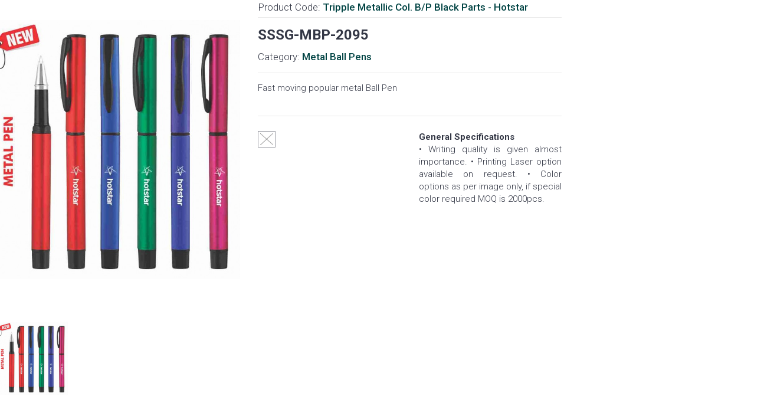

--- FILE ---
content_type: text/html; charset=UTF-8
request_url: https://sgenterprises.info/product2/sssgmbp2095
body_size: 2384
content:
<!DOCTYPE html>
<html lang="en">


<!-- Mirrored from frontend.big-skins.com/seiko/html/quick-view.html by HTTrack Website Copier/3.x [XR&CO'2014], Sat, 02 Dec 2017 05:36:12 GMT -->
<head>
	<meta charset="utf-8">
	<meta http-equiv="X-UA-Compatible" content="IE=edge">
	<meta name="viewport" content="width=device-width, initial-scale=1">
	<title>Seikō HTML 5 eCommerce Responsive Theme</title>
	<meta name="author" content="SEIKO">
	<meta name="viewport" content="width=device-width, minimum-scale=1, maximum-scale=1">
	<link rel="shortcut icon" href="favicon.ico">

	<!-- Vendor -->
	<link href="https://sgenterprises.info/Seiko/js/vendor/bootstrap/bootstrap.min.css" rel="stylesheet">
    <link href="https://sgenterprises.info/Seiko/js/vendor/slick/slick.css" rel="stylesheet">
    <link href="https://sgenterprises.info/Seiko/js/vendor/swiper/swiper.min.css" rel="stylesheet">
    <link href="https://sgenterprises.info/Seiko/js/vendor/magnificpopup/dist/magnific-popup.css" rel="stylesheet">
    <link href="https://sgenterprises.info/Seiko/js/vendor/nouislider/nouislider.css" rel="stylesheet">
    <link href="https://sgenterprises.info/Seiko/js/vendor/darktooltip/dist/darktooltip.css" rel="stylesheet">
    <link href="https://sgenterprises.info/Seiko/css/animate.css" rel="stylesheet">


    <!-- Custom -->
    <link href="https://sgenterprises.info/Seiko/css/style.css" rel="stylesheet">
    <link href="https://sgenterprises.info/Seiko/css/megamenu.css" rel="stylesheet">
    <link href="https://sgenterprises.info/Seiko/css/tools.css" rel="stylesheet">

    <!-- Color Schemes -->
    <link href="https://sgenterprises.info/Seiko/css/style-color-pink.css" rel="stylesheet">
    <link href="https://sgenterprises.info/Seiko/css/style-color-green.css" rel="stylesheet">
    <link href="https://sgenterprises.info/Seiko/css/style-color-lightgreen.css" rel="stylesheet">
    <link href="https://sgenterprises.info/Seiko/css/style-color-blue.css" rel="stylesheet">
    <link href="https://sgenterprises.info/Seiko/css/style-color-lightblue.css" rel="stylesheet">
    <link href="https://sgenterprises.info/Seiko/css/style-color-violet.css" rel="stylesheet">
    <link href="https://sgenterprises.info/Seiko/css/style-color-tomato.css" rel="stylesheet">
    <link href="https://sgenterprises.info/Seiko/css/style-color-caribbean.css" rel="stylesheet">
    <link href="https://sgenterprises.info/Seiko/css/style-color-orange.css" rel="stylesheet">

    <!-- Icon Font -->
    <link href="https://sgenterprises.info/Seiko/fonts/icomoon-reg/style.css" rel="stylesheet">

    <!-- Google Font -->
    <link href="https://fonts.googleapis.com/css?family=Oswald:300,400,700|Raleway:100,100i,300,300i,400,400i,500,500i,600,600i,700,700i,800,800i,900,900i|Roboto:300,300i,400,400i,500,500i,700,700i,900,900i" rel="stylesheet">
 
</head>

<body class="quickview">
	<div class="container-fluid">
		<div class="row">
			 <div class=" ">
            <div class="">
                <div class="row">
                    <div class="" style="text-align: justify;">
                         
                        <div class="col-sm-5 col-md-5 col-lg-4">
                            <!-- Product Gallery -->
                            <div class="main-image">
                                                                                                                                            <img src="https://sgenterprises.info/uploads/sssg-mbp-2095-fl-SHiGE5f4ce070759ae.jpg" class="zoom" alt="" data-zoom-image="https://sgenterprises.info/uploads/sssg-mbp-2095-fl-SHiGE5f4ce070759ae.jpg"  />
                                         
                                                                                                                                </div>
                            <div class="product-previews-wrapper">
                                <div class="product-previews-carousel" id="previewsGallery">
                                                                    <a href="#" data-image="https://sgenterprises.info/uploads/sssg-mbp-2095-fl-SHiGE5f4ce070759ae.jpg" data-zoom-image="https://sgenterprises.info/uploads/sssg-mbp-2095-fl-SHiGE5f4ce070759ae.jpg"><img src="https://sgenterprises.info/uploads/sssg-mbp-2095-fl-SHiGE5f4ce070759ae.jpg" alt="" /></a>
                                    
                                                                </div>
                            </div>
                            <!-- /Product Gallery -->
                        </div>

                        <div class="col-sm-7 col-md-7 col-lg-5">
                            <div class="product-info-block classic">
                                <div class="product-info-top">
                                                                        <div class="product-sku">Product Code: <span>Tripple Metallic Col. B/P Black Parts - Hotstar</span></div>
                                                                       <!--  <div class="rating">
                                        <i class="icon icon-star fill"></i><i class="icon icon-star fill"></i><i class="icon icon-star fill"></i><i class="icon icon-star fill"></i><i class="icon icon-star"></i><span class="count">248 reviews</span>
                                    </div> -->
                                </div>
                                <div class="product-name-wrapper">
                                    <h1 class="product-name"><p style="text-transform: uppercase;">SSSG-MBP-2095</p></h1>
                                    <!-- <div class="product-labels">
                                        <span class="product-label sale">SALE</span>
                                        <span class="product-label new">NEW</span>
                                    </div> -->
                                </div>
                                <div class="product-availability">Category: <span>Metal Ball Pens</span></div>
                                <div class="product-description">
                                    <p><p>Fast moving popular metal Ball Pen</p>
</p>
                                </div>
                                   
                                <!-- <div class="product-options">
                                    <div class="product-size swatches">
                                        <span class="option-label">Size:</span>
                                         
                                        <ul class="size-list">
                                            <li class="absent-option"><a href="#" data-value='36'><span class="value">36</span></a></li>
                                            <li><a href="#" data-value='38'><span class="value">38</span></a></li>
                                            <li><a href="#" data-value='40'><span class="value">40</span></a></li>
                                            <li><a href="#" data-value='42'><span class="value">42</span></a></li>
                                        </ul>
                                    </div>
                                </div>   -->
                                <div class="product-actions">
                                    <div class="row">
                                        <div class="col-md-6">
                                            <div class="product-meta">
                                               <ul class="size-list">
                                                      
                                                                                                            
                                                        <li class="absent-option"><a href="#" data-value='38'><span class="value"><i class="fa fa-whatsapp"></i></span></a></li>
                                                                                                        <li></li>
                                                    <li> </li>
                                                </ul>
                                            </div>
                                        </div>
                                        <div class="col-md-6">
                                            <div class="">
                                                <!-- <span class="old-price"><span>$140.00</span></span>
                                                <span class="special-price"><span>$114.00</span></span> -->
                                                 
                                                <span class="special-price"><span>
                                                   <b>General Specifications</b><!-- price -->
                                                </span></span>
                                                 <span class="special-price"><span>
                                                 <p>•	Writing quality is given almost importance. 
•	Printing Laser option available on request.
•	Color options as per image only, if special color required MOQ is 2000pcs.
</p>
                                                </span></span>
                                            </div>
                                             
                                        </div>
                                        <div class="col-md-6">
                                            <div class="price">
                                                <!-- <span class="old-price"><span>$140.00</span></span>
                                                <span class="special-price"><span>$114.00</span></span> -->
                                                  
                                            </div>
                                            <!-- <div class="actions">
                                                <a href="#aaaa_ca" data-loading-text='<i class="icon icon-spinner spin" ></i><span>Add to cart</span>' class="btn btn-lg btn-loading"><i class="icon icon-cart"></i><span>Calculation</span></a>
                                                <a href="#" class="btn btn-lg product-details"><i class="icon icon-external-link"></i></a>
                                            </div> -->
                                        </div>
                                    </div>
                                </div>  
                            </div>
                        </div>  

                        <!-- <div class="clearfix hidden-lg"></div>
                            <div class="col-md-12 col-lg-3 hidden-quickview">
                                <div class="box-icon-row">
                                    <div class="box-left-icon-bg">
                                        <div class="box-icon"><i class="fa fa-gift"></i></div>
                                        <div class="box-text">
                                            <div class="title">Special offer: 1+2=4</div>
                                            Get a gift!
                                        </div>
                                    </div>
                                    <div class="box-left-icon-bg">
                                        <div class="box-icon"><i class="fa fa-dollar"></i></div>
                                        <div class="box-text">
                                            <div class="title">Free Reward Card</div>
                                            Worth $10, $50, $100
                                        </div>
                                    </div>
                                    <div class="box-left-icon-bg">
                                        <div class="box-icon"><i class="fa fa-undo"></i></div>
                                        <div class="box-text">
                                            <div class="title">Order return</div>
                                            Returns within 5 days
                                        </div>
                                    </div>
                                </div>
                            </div> -->
                    </div>   

                    <br>
                    <div class="col-sm-12 col-md-12 col-lg-12">
                              
                    </div>  


                </div>
             </div>       
        </div> 
		</div>
	</div>
</body>
<script src="https://sgenterprises.info/Seiko/js/vendor/jquery/jquery.js"></script>
    <script src="https://sgenterprises.info/Seiko/js/vendor/bootstrap/bootstrap.min.js"></script>
    <script src="https://sgenterprises.info/Seiko/js/vendor/swiper/swiper.min.js"></script>
    <script src="https://sgenterprises.info/Seiko/js/vendor/slick/slick.min.js"></script>
    <script src="https://sgenterprises.info/Seiko/js/vendor/parallax/parallax.js"></script>
    <script src="https://sgenterprises.info/Seiko/js/vendor/isotope/isotope.pkgd.min.js"></script>
    <script src="https://sgenterprises.info/Seiko/js/vendor/magnificpopup/dist/jquery.magnific-popup.js"></script>
    <script src="https://sgenterprises.info/Seiko/js/vendor/countdown/jquery.countdown.min.js"></script>
    <script src="https://sgenterprises.info/Seiko/js/vendor/nouislider/nouislider.min.js"></script>
    <script src="https://sgenterprises.info/Seiko/js/vendor/ez-plus/jquery.ez-plus.js"></script>
    <script src="https://sgenterprises.info/Seiko/js/vendor/tocca/tocca.min.js"></script>
    <script src="https://sgenterprises.info/Seiko/js/vendor/bootstrap-tabcollapse/bootstrap-tabcollapse.js"></script>
    <script src="https://sgenterprises.info/Seiko/js/vendor/scrollLock/jquery-scrollLock.min.js"></script>
    <script src="https://sgenterprises.info/Seiko/js/vendor/darktooltip/dist/jquery.darktooltip.js"></script>
    <script src="https://sgenterprises.info/Seiko/js/vendor/imagesloaded/imagesloaded.pkgd.min.js"></script>
    <script src="https://sgenterprises.info/Seiko/js/vendor/instafeed/instafeed.min.js"></script>
    <script src="https://sgenterprises.info/Seiko/js/megamenu.min.js"></script>
    <script src="https://sgenterprises.info/Seiko/js/tools.min.js"></script>
    <script src="https://sgenterprises.info/Seiko/js/app.js"></script>
</body>


<!-- Mirrored from frontend.big-skins.com/seiko/html/quick-view.html by HTTrack Website Copier/3.x [XR&CO'2014], Sat, 02 Dec 2017 05:36:12 GMT -->
</html>

--- FILE ---
content_type: text/css
request_url: https://sgenterprises.info/Seiko/css/tools.css
body_size: 596
content:
/* Tools panel */
#toolsPanel {
  position: absolute;
  background: #f8f8f8;
  width: 250px;
  padding: 0;
  top: 0;
  right: -250px;
  z-index: 1004;
  -webkit-transition: all 0.3s cubic-bezier(0.25, 1, 0.3, 1) 0s;
  -o-transition: all 0.3s cubic-bezier(0.25, 1, 0.3, 1) 0s;
  transition: all 0.3s cubic-bezier(0.25, 1, 0.3, 1) 0s;
}
#toolsPanel h4 {
  margin: 0;
}
#toolsPanel h4 a {
  text-decoration: none;
  color: #333745;
  line-height: 34px;
}
#toolsPanel h4 .icon {
  display: inline-block;
  width: 34px;
  margin-left: -1px;
  font-size: 22px;
  vertical-align: sub;
  opacity: 0.6;
}
#toolsPanel h5 {
  font-size: 14px;
  line-height: 27px;
  margin: 0;
  float: left;
  width: 100px;
}
#toolsPanel .divider {
  clear: both;
  margin: 0 0 5px;
  height: 5px;
  border-bottom: 1px solid #ddd;
}
#toolsPanel.open {
  right: 0;
  -webkit-box-shadow: 0 0 8px rgba(0, 0, 0, 0.3);
  box-shadow: 0 0 8px rgba(0, 0, 0, 0.3);
}
#toolsPanel .checkbox-group {
  position: relative;
  display: inline-block;
}
#toolsPanel .radioset {
  overflow: hidden;
}
#toolsPanel .tools-btn {
  position: absolute;
  top: 0;
  left: -50px;
  width: 50px;
  height: 50px;
}
#toolsPanel .tools-btn > a {
  display: block;
  background: #333745;
  color: #fff;
  font-size: 35px;
  height: 50px;
  padding: 2px;
  border: 0;
}
#toolsPanel .tools-btn > a:hover {
  background: #22242e;
}
#toolsPanel .tools-btn .icon {
  font-size: 22px;
  line-height: 48px;
}
#toolsPanel .block-tools {
  display: none;
}
#toolsPanel .panel-group {
  margin-bottom: 0;
}
#toolsPanel .panel-group .panel,
#toolsPanel .panel-group .panel + .panel {
  margin-top: 0;
  border-left: 0;
  border-right: 0;
  border-top: 0;
}
#toolsPanel .panel-default > .panel-heading {
  padding: 8px 15px;
}
@media screen and (max-width: 991px) {
  #toolsPanel {
    display: none;
  }
}
/* edit mode */
body.edit-mode .block,
body.edit-mode .page-header,
body.edit-mode .page-footer {
  overflow: hidden;
}
body.edit-mode .block:after,
body.edit-mode .page-header:after,
body.edit-mode .page-footer:after {
  content: "";
  display: block !important;
  position: absolute;
  top: 0;
  bottom: 0;
  left: 0;
  z-index: 102;
  height: 100%;
  width: 100%;
  opacity: 0;
  -webkit-transition: opacity 0.2s ease;
  -o-transition: opacity 0.2s ease;
  transition: opacity 0.2s ease;
}
body.edit-mode .block:before,
body.edit-mode .page-header:before,
body.edit-mode .page-footer:before {
  content: "";
  display: block !important;
  position: absolute;
  top: 0;
  bottom: 0;
  left: 0;
  z-index: 101;
  height: 100%;
  width: 100%;
  background-color: #333745;
  opacity: 0;
  -webkit-transition: opacity 0.5s ease;
  -o-transition: opacity 0.5s ease;
  transition: opacity 0.5s ease;
}
body.edit-mode .block:hover:after,
body.edit-mode .page-header:hover:after,
body.edit-mode .page-footer:hover:after {
  opacity: 1;
}
body.edit-mode .block:hover:before,
body.edit-mode .page-header:hover:before,
body.edit-mode .page-footer:hover:before {
  opacity: 0.35;
}
body.edit-mode .block .block-tools,
body.edit-mode .page-header .block-tools,
body.edit-mode .page-footer .block-tools {
  position: absolute;
  z-index: 103;
  width: auto;
  height: auto;
  left: 0;
  bottom: -100%;
  background: #f2f2f2;
  padding: 15px 12px;
  opacity: 0;
  border-bottom: 2px solid #333745;
  -webkit-transition: all 0.5s ease;
  -o-transition: all 0.5s ease;
  transition: all 0.5s ease;
}
body.edit-mode .block .block-tools .radio,
body.edit-mode .page-header .block-tools .radio,
body.edit-mode .page-footer .block-tools .radio {
  display: inline-block;
  vertical-align: top;
  height: 27px;
  font-size: 17px;
  margin: 0 10px 0 0;
  color: #333745;
  font-weight: 500;
}
body.edit-mode .block .block-tools h5,
body.edit-mode .page-header .block-tools h5,
body.edit-mode .page-footer .block-tools h5 {
  font-size: 21px;
  line-height: 24px;
  font-weight: bold;
  font-family: 'Roboto', sans-serif;
  text-transform: uppercase;
  color: #055591;
}
body.edit-mode .block .block-tools .line-div,
body.edit-mode .page-header .block-tools .line-div,
body.edit-mode .page-footer .block-tools .line-div {
  clear: both;
  height: 2px;
  background-color: #fff;
  border-top: 1px solid #d7d7d7;
  overflow: hidden;
  margin: 15px 0 18px;
}
body.edit-mode .block:hover .block-tools,
body.edit-mode .page-header:hover .block-tools,
body.edit-mode .page-footer:hover .block-tools {
  opacity: 1;
  bottom: 0;
}
body.edit-mode .block .block-tools label.prw2 {
  display: none;
}
body.edit-mode .block.all-previews .block-tools label.prw2 {
  display: inline-block;
}
.block-tools .productpreview {
  display: none !important;
}

--- FILE ---
content_type: text/css
request_url: https://sgenterprises.info/Seiko/css/style-color-pink.css
body_size: 3093
content:
body.color-pink .contact-list a,body.color-pink .dropdown-container .bottom-text a,body.color-pink .product-meta a,body.color-pink p a:not(.btn){color:#dd41a8}body.color-pink .contact-list a:hover,body.color-pink .dropdown-container .bottom-text a:hover,body.color-pink .product-meta a:hover,body.color-pink p a:not(.btn):hover{color:#333745}body.color-pink .btn-link{color:#dd41a8}body.color-pink .nav .open>a,body.color-pink .nav .open>a:focus,body.color-pink .nav .open>a:hover{border-color:#dd41a8}body.color-pink .header-link>a:hover i.icon,body.color-pink .header-link>a:hover span,body.color-pink .nav-pills>.active>a>.badge,body.color-pink .pagination>.active>a,body.color-pink .pagination>.active>a:focus,body.color-pink .pagination>.active>a:hover,body.color-pink .pagination>.active>span,body.color-pink .pagination>.active>span:focus,body.color-pink .pagination>.active>span:hover,body.color-pink .pagination>li>a:focus,body.color-pink .pagination>li>a:hover,body.color-pink .pagination>li>span:focus,body.color-pink .pagination>li>span:hover,body.color-pink a.list-group-item.active>.badge{color:#dd41a8}body.color-pink .header-link>a .badge,body.color-pink .header-link>a:hover .badge{background-color:#dd41a8;color:#fff}body.color-pink .header-logo svg{fill:#dd41a8}@media screen and (min-width:992px){body.color-pink .nav>li.active>a{color:#dd41a8}}@media screen and (max-width:991px){body.color-pink .navbar:after{background-color:#dd41a8}body.color-pink .header-link.header-cart>a:hover i.icon{color:#dd41a8}body.color-pink .page-header.sticky.is-sticky .navbar .header-logo svg{fill:#dd41a8}}@media screen and (min-width:992px){body.color-pink .nav-department{color:#fff!important}}body.color-pink .header-custom-text i.icon,body.color-pink .page-header .box-left-icon:hover .box-text{color:#dd41a8}body.color-pink .page-header .box-left-icon:hover .box-icon i.icon{background:#dd41a8}@media screen and (max-width:991px){body.color-pink .header-custom-text i.icon,body.color-pink .header-top-row .header-custom-text i.icon{color:#dd41a8}}body.color-pink .footer-logo svg{fill:#dd41a8}body.color-pink .footer-social a,body.color-pink .icons-social a{color:#dd41a8}body.color-pink .footer-social a:hover i.icon.icon-circled,body.color-pink .icons-social a:hover i.icon.icon-circled{background-color:#dd41a8}body.color-pink .footer-social i.icon.icon-circled,body.color-pink .icons-social i.icon.icon-circled{border-color:#dd41a8}body.color-pink footer.variant3 .after-footer{background:#dd41a8}body.color-pink .footer-nav ul li a:hover,body.color-pink footer.variant4 .footer-top a,body.color-pink footer.variant4 .footer-top a.readmore{color:#dd41a8}body.color-pink footer.variant4 .footer-top a.readmore:hover,body.color-pink footer.variant4 .footer-top a:hover{color:#fff}body.color-pink .cube-folding span::before{background-color:#dd41a8}body.color-pink .cube-folding .leaf2::before{background-color:#dd41a8;opacity:.75}body.color-pink .cube-folding .leaf3::before{background-color:#dd41a8;opacity:.9}body.color-pink .cube-folding .leaf4::before{background-color:#dd41a8;opacity:.6}body.color-pink .sidebar-wrapper .sidebar-nav li a:before{border-right-color:#dd41a8}body.color-pink .sidebar-wrapper .sidebar-top a.slidepanel-toggle:hover{color:#dd41a8}body.color-pink .dropdown-link .dropdown-container{border-bottom-color:#dd41a8}body.color-pink .header-currency .dropdown-container li a:hover,body.color-pink .header-language .dropdown-container li a:hover{color:#dd41a8}@media screen and (max-width:991px){body.color-pink .header-currency .dropdown-container li a:hover,body.color-pink .header-language .dropdown-container li a:hover{color:#dd41a8}}body.color-pink .nav-tabs>li.active>a,body.color-pink .nav-tabs>li.active>a:focus,body.color-pink .nav-tabs>li.active>a:hover{border-top-color:#dd41a8;color:#dd41a8}body.color-pink .hoverslide a:before,body.color-pink .hoverslide span:before{background-color:#dd41a8}@media screen and (max-width:991px){body.color-pink .mobilemenu-header{background:#dd41a8}body.color-pink .navbar ul.nav li.submenu-open>a,body.color-pink .navbar ul.nav li:hover>a{background-color:#f8f8f8;color:#dd41a8}body.color-pink .navbar ul.nav li .arrow:hover:before{color:#dd41a8}}body.color-pink .header-cart.variant-1 .dropdown-container .block-content .subtotal .price-container{color:#dd41a8}body.color-pink .header-cart.variant-1 .dropdown-container .block-content .action.viewcart:not(.btn-alt){border-color:#dd41a8}body.color-pink .header-cart.variant-1 .dropdown-container .block-content .action.viewcart,body.color-pink .header-cart.variant-1 .dropdown-container .block-content .action.viewcart.focus,body.color-pink .header-cart.variant-1 .dropdown-container .block-content .action.viewcart:active,body.color-pink .header-cart.variant-1 .dropdown-container .block-content .action.viewcart:focus{background-color:#dd41a8;border-color:#dd41a8}body.color-pink .header-cart.variant-1 .dropdown-container .block-content .action.viewcart:hover{color:#dd41a8;background-color:inherit;border-color:#dd41a8}body.color-pink .header-cart.variant-1 .dropdown-container .product-item-name a:hover,body.color-pink .header-cart.variant-1 .dropdown-container .product-item-pricing .price-container,body.color-pink .header-cart.variant-1 .dropdown-container .product.actions a:hover,body.color-pink .header-cart.variant-1 .dropdown-container .product.actions a:hover:after,body.color-pink .header-cart.variant-2 .dropdown-container .block-content .btn-alt{color:#dd41a8}@media screen and (max-width:991px){body.color-pink .header-cart.variant-1 .dropdown-container .block-title{background:#dd41a8}}body.color-pink .header-cart.variant-2 .dropdown-container .block-content .btn-alt:hover{background-color:#dd41a8;border-color:#dd41a8;color:#fff}body.color-pink .custom-color,body.color-pink .header-cart.variant-2 .dropdown-container .product-item-name a:hover,body.color-pink .header-cart.variant-2 .dropdown-container .product-item-pricing .price-container,body.color-pink .header-cart.variant-2 .dropdown-container .product.actions a:hover,body.color-pink .text-lg p:first-child:first-letter,body.color-pink a.readmore,body.color-pink.touch .header-cart.variant-2 .dropdown-container .btn-minicart-close:hover{color:#dd41a8}@media screen and (min-width:992px){body.color-pink .header-cart.variant-2.dropdown-link #minicart-content-wrapper:after,body.color-pink .header-cart.variant-2.dropdown-link .minicart-content-wrapper:after{background:#dd41a8}}body.color-pink .marker{background:#dd41a8}body.color-pink ul.marker-list li a:hover{color:#dd41a8}body.color-pink ul.marker-list li a:hover:before{background-color:#dd41a8}body.color-pink ul.marker-simple-list li a,body.color-pink ul.marker-simple-list li:before,body.color-pink ul.simple-list i.icon,body.color-pink ul.simple-list li a{color:#dd41a8}body.color-pink .blockquote,body.color-pink .info-block:after,body.color-pink .info-block:before{border-left-color:#dd41a8}body.color-pink .info-block p:first-child:first-letter{background-color:#dd41a8}body.color-pink ul.social-list-simple li a:hover{color:#dd41a8}body.color-pink ul.tags li span.value a:before,body.color-pink ul.tags li span.value span:before{background-color:#dd41a8}body.color-pink ul.tags li.active span.value span{background:#dd41a8}body.color-pink ul.tags li.active span.clear{color:#dd41a8}body.color-pink .product-action-btn:hover,body.color-pink .product-item.large .product-item-actions .actions-secondary a:hover{background-color:#dd41a8}body.color-pink .product-item-rating{color:#dd41a8}body.color-pink .product-item-label.label-sale{background-color:#dd41a8}body.color-pink .price-box .price,body.color-pink .price-box .special-price{color:#dd41a8}@media screen and (max-width:991px){body.color-pink .products-grid.product-variant-1 .product-item.large .product-item-actions .actions-secondary a:hover{color:#dd41a8}}body.color-pink .products-grid.product-variant-2 .product-item.large .product-item-details .product-item-actions .actions-primary button:hover{background-color:#dd41a8}@media screen and (min-width:768px){body.color-pink .products-grid.product-variant-2 .product-item.large .product-item-inside:hover:after,body.color-pink .products-grid.product-variant-2 .product-item.large.hover .product-item-inside:after{background-color:#dd41a8}}@media screen and (max-width:991px){body.color-pink .products-grid.product-variant-2 .product-item.large .product-item-photo .product-item-actions .actions-secondary a:hover,body.color-pink .products-grid.product-variant-2 .product-item.large .product-item-photo .product-item-actions .actions-secondary button:hover{color:#dd41a8}}@media screen and (max-width:991px){body.color-pink .products-grid.product-variant-3 .product-item.large .product-item-actions .actions-secondary a:hover{color:#dd41a8}}body.color-pink .product-item.small .price-box,body.color-pink .product-small-list.variant2 .product-item.small .price-box .price,body.color-pink .product-small-list.variant2 .product-item.small .price-box .special-price,body.color-pink .product-small-list.variant2 .product-item.small .product-item-actions .btn,body.color-pink .product-small-list.variant2 .product-item.small .product-item-actions .btn.active,body.color-pink .product-small-list.variant2 .product-item.small .product-item-not-available span,body.color-pink .product-variant-4 .product-item.large .product-item-name a:hover{color:#dd41a8}@media screen and (max-width:991px){body.color-pink .product-variant-4 .product-item.large .product-item-actions .actions-secondary a:hover{color:#dd41a8}}body.color-pink .color-swatch li.active{border-color:#dd41a8}@media screen and (min-width:992px){body.color-pink .products-listview .color-swatch li.active{border-color:#dd41a8}}body.color-pink .product-item.large .product-item-actions .actions-secondary a.wishlist.active,body.color-pink .products-listview.product-variant-1 .product-item.large .product-item-actions .actions-secondary a:hover,body.color-pink .products-listview.product-variant-2 .product-item.large .product-item-actions .actions-secondary a:hover,body.color-pink .products-listview.product-variant-3 .product-item.large .product-item-actions .actions-secondary a:hover,body.color-pink .products-listview.product-variant-4 .product-item.large .product-item-actions .actions-secondary a:hover{color:#dd41a8}@media screen and (min-width:992px){body.color-pink .products-listview.product-variant-1 .product-item.large .product-item-label.label-sale,body.color-pink .products-listview.product-variant-2 .product-item.large .product-item-label.label-sale,body.color-pink .products-listview.product-variant-3 .product-item.large .product-item-label.label-sale,body.color-pink .products-listview.product-variant-4 .product-item.large .product-item-label.label-sale{background-color:#dd41a8}}body.color-pink .product-item.large .product-item-actions .actions-secondary a.wishlist.active:hover{color:#fff}body.color-pink .product-variant-5 .product-item.large .no_wishlist:hover,body.color-pink .product-variant-5 .product-item.large .wishlist.active:not(:hover){color:#dd41a8}body.color-pink .btn,body.color-pink .btn-primary,body.color-pink .btn-primary.focus,body.color-pink .btn-primary:active,body.color-pink .btn-primary:focus,body.color-pink .btn.focus,body.color-pink .btn:active,body.color-pink .btn:focus,body.color-pink button.action,body.color-pink button.action.focus,body.color-pink button.action:active,body.color-pink button.action:focus{background-color:#dd41a8;color:#fff;border-color:#dd41a8}body.color-pink .btn-primary:hover,body.color-pink .btn:hover,body.color-pink button.action:hover{background-color:transparent;color:#dd41a8;border-color:#dd41a8}body.color-pink .btn-primary.btn-invert,body.color-pink .btn-primary.btn-invert.focus,body.color-pink .btn-primary.btn-invert:active,body.color-pink .btn-primary.btn-invert:focus,body.color-pink .btn.btn-invert,body.color-pink .btn.btn-invert.focus,body.color-pink .btn.btn-invert:active,body.color-pink .btn.btn-invert:focus,body.color-pink button.action.btn-invert,body.color-pink button.action.btn-invert.focus,body.color-pink button.action.btn-invert:active,body.color-pink button.action.btn-invert:focus{background-color:transparent;color:#dd41a8}body.color-pink .btn-primary.btn-invert:hover,body.color-pink .btn.btn-invert:hover,body.color-pink button.action.btn-invert:hover{background-color:#dd41a8;color:#fff}body.color-pink .btn-alt:not(.back-to-top),body.color-pink .btn-alt:not(.back-to-top).focus,body.color-pink .btn-alt:not(.back-to-top):active,body.color-pink .btn-alt:not(.back-to-top):focus{background-color:#333745!important;border-color:#333745!important;color:#fff!important}body.color-pink .btn-alt:not(.back-to-top):hover{background-color:transparent!important;color:#333745!important;border-color:#333745!important}body.color-pink .btn-alt:not(.back-to-top).btn-invert,body.color-pink .btn-alt:not(.back-to-top).btn-invert.focus,body.color-pink .btn-alt:not(.back-to-top).btn-invert:active,body.color-pink .btn-alt:not(.back-to-top).btn-invert:focus{background-color:transparent!important;color:#333745!important}body.color-pink .btn-alt:not(.back-to-top).btn-invert:hover{background-color:#333745!important;color:#fff!important}body.color-pink .blog-carousel .blog-item-links a:not(.readmore){color:#dd41a8}body.color-pink .testimonial-single-slider .slick-next:not(.slick-disabled):hover,body.color-pink .testimonial-single-slider .slick-prev:not(.slick-disabled):hover{background-color:transparent}body.color-pink .testimonial-single-slider .slick-next:not(.slick-disabled):hover:before,body.color-pink .testimonial-single-slider .slick-prev:not(.slick-disabled):hover:before{color:#dd41a8}body.color-pink .form-card .back,body.color-pink .form-card .back a,body.color-pink .required-text{color:#dd41a8}body.color-pink .range-slider-range::-webkit-slider-thumb{background:#dd41a8}body.color-pink .range-slider-range::-moz-range-thumb{background:#dd41a8}body.color-pink .range-slider-value{color:#dd41a8}body.color-pink .mainSlider .swiper-container .caption{background:#dd41a8}body.color-pink .mainSlider .swiper-container .button{background-color:#dd41a8;color:#fff}body.color-pink .mainSlider .swiper-container .button:hover{color:#dd41a8;background-color:#fff}body.color-pink .mainSlider .swiper-container .caption .text1{color:#dd41a8}body.color-pink .mainSlider .swiper-container .caption .cool-btn:hover{color:#dd41a8!important}body.color-pink .mainSlider .swiper-container .text2-1,body.color-pink .mainSlider .swiper-container .text2-4,body.color-pink .mainSlider .swiper-container .text2-5{color:#dd41a8}body.color-pink .mainSlider .swiper-container .text3-6{background-color:#dd41a8}body.color-pink .mainSlider .swiper-container .text3-6:hover,body.color-pink .mainSlider .swiper-container .text4-1{color:#dd41a8}body.color-pink .mainSlider .swiper-container .text4-4{background-color:#dd41a8}body.color-pink .mainSlider .swiper-container .text4-4:hover{color:#dd41a8}body.color-pink .carousel-inside .carousel-control:hover{background:#dd41a8}body.color-pink .countdown-box .countdown>span,body.color-pink .countdown-circle .countdown-text .text1{color:#dd41a8}body.color-pink .countdown-circle .countdown>span{border-color:#dd41a8;color:#dd41a8}body.color-pink .countdown-squared .countdown>span{color:#dd41a8}body.color-pink .banner.style-1 .banner-btn>span{background-color:#dd41a8}body.color-pink .banner.style-1 .banner-btn:hover>span{color:#dd41a8}body.color-pink .banner.style-3 .banner-btn>span{background-color:#dd41a8}body.color-pink .banner.style-3 .banner-btn:hover>span,body.color-pink .banner.style-5 .banner-btn>span{color:#dd41a8}body.color-pink .banner.style-7 .banner-btn>span{background-color:#dd41a8}body.color-pink .banner.style-7 .banner-btn:hover>span{color:#dd41a8}body.color-pink .banner.style-9 .text-1>span{border-left-color:#dd41a8}body.color-pink .banner.style-9 .text-1.text-hoverslide span.hoverbg{background-color:#dd41a8}body.color-pink .banner.style-10 .text-1{color:#dd41a8}body.color-pink .banner.style-10 .banner-btn>span{background-color:#dd41a8}body.color-pink .banner.style-10 .banner-btn.text-hoverslide:hover>span,body.color-pink .banner.style-11 .text-2{color:#dd41a8}body.color-pink .banner.style-11 .banner-btn>span{background-color:#dd41a8}body.color-pink .banner.style-11 .banner-btn:hover>span,body.color-pink .banner.style-12 .banner-btn,body.color-pink .banner.style-13 .text-2{color:#dd41a8}body.color-pink .banner.style-14 .banner-btn>span{background-color:#dd41a8}body.color-pink .banner.style-14 .banner-btn:hover>span,body.color-pink .banner.style-15 .banner-btn,body.color-pink .banner.style-16 .text-1{color:#dd41a8}body.color-pink .banner.style-17 .text-2.text-hoverslide span.hoverbg{background-color:#dd41a8}body.color-pink .banner.style-18 .text-1{color:#dd41a8}body.color-pink .banner.style-18 .banner-btn>span{background-color:#dd41a8}body.color-pink .banner.style-19 .text-2{color:#dd41a8}body.color-pink .banner.style-20 .text-1{background-color:#dd41a8}body.color-pink .banner.style-20 .text-1 .text-corner{border-bottom-color:#dd41a8}body.color-pink .category-block .category-title,body.color-pink .category-slider .item .text-style-1,body.color-pink .category-slider-item .text-style-1{color:#dd41a8}body.color-pink .category-slider-item .banner-btn>span{background-color:#dd41a8}body.color-pink .category-slider-item .banner-btn:hover>span{color:#dd41a8}body.color-pink .box-icon i.icon{border-color:#dd41a8}body.color-pink .box .box-icon i.icon{background-color:#dd41a8}body.color-pink .box:not(.style2):hover .box-icon i.icon{color:#dd41a8;background-color:#fff}body.color-pink .box-left-icon .box-icon i.icon{color:#dd41a8}body.color-pink .box-left-icon:hover .box-icon i.icon{background-color:#dd41a8;color:#fff}body.color-pink .box-left-icon-bg .box-text,body.color-pink .box-left-icon-bg:hover .box-icon i.icon{color:#dd41a8}@media screen and (max-width:991px){body.color-pink .collapsed-mobile .toggle-arrow:hover:before{color:#dd41a8}}body.color-pink #toolsPanel .tools-btn{background:#dd41a8}body.color-pink .productStack .productstack-content{border-top-color:#dd41a8}body.color-pink .productStack .toggleStack{background:#dd41a8}body.color-pink .productStack .total-cart .count,body.color-pink .productStack .total-cart .price{color:#dd41a8}body.color-pink .productStack .products-list .item-qty{background-color:#dd41a8}body.color-pink .productStack .products-list .actions .action{color:#dd41a8}body.color-pink .productStack .products-list .actions .action:hover{background:#dd41a8;color:#fff}body.color-pink .blog-comments .comment.reply a.replylink,body.color-pink .blog-meta a,body.color-pink .breadcrumbs li a:hover,body.color-pink .cart-action a,body.color-pink .cart-table .table-row .continue a:hover,body.color-pink .cart-table .table-row .name,body.color-pink .cart-table .table-row .price,body.color-pink .cart-table .table-row .qty input[type=text],body.color-pink .cart-table .table-row .remove a:hover,body.color-pink .cart-table .table-row .subtotal,body.color-pink .cart-table .table-row name a,body.color-pink .cart-table .table-row name a:hover,body.color-pink .modal-header .close:hover,body.color-pink .person .person-links a:hover,body.color-pink .person .person-name a:hover,body.color-pink .sideblock ul.simple-list li a:hover,body.color-pink .total-price .total,body.color-pink h2.blog-title a:hover{color:#dd41a8}body.color-pink .gallery-item .link a:hover{background-color:#dd41a8}body.color-pink .filters li a.active,body.color-pink .filters li a:hover{color:#dd41a8}body.color-pink .filters.style2 a.active,body.color-pink .filters.style2 a:hover{color:#fff;background-color:#dd41a8}body.color-pink button.mfp-arrow:hover{background-color:#dd41a8}body.color-pink .mfp-close:hover{color:#dd41a8!important}body.color-pink .mfp-arrow-left:after,body.color-pink .mfp-arrow-right:after{color:#dd41a8}body.color-pink .mfp-arrow-left:hover:after,body.color-pink .mfp-arrow-right:hover:after{color:#fff}body.color-pink .sidebar-block .block-title a:hover,body.color-pink .sidebar-block .block-title:hover span{color:#dd41a8}body.color-pink .sidebar-block:after{border-color:#dd41a8 transparent transparent}body.color-pink .sidebar-block.collapsed .toggle-arrow:hover:before{color:#dd41a8}body.color-pink ul.category-list li a:not(.clear).active,body.color-pink ul.category-list li a:not(.clear):hover{color:#dd41a8}body.color-pink .color-list li.active span.clear,body.color-pink .selected-filters li a:hover,body.color-pink ul.category-list li.active a,body.color-pink ul.category-list li.active a.clear{color:#dd41a8}body.color-pink .color-list li.active span.value,body.color-pink .color-list li:hover span.value{border-color:#dd41a8}body.color-pink .size-list li.active span.value,body.color-pink .size-list li:hover span.value{border-color:#dd41a8;background:#dd41a8}body.color-pink .price-values,body.color-pink .size-list li.active span.clear{color:#dd41a8}body.color-pink .noUi-horizontal .noUi-handle{background:#dd41a8}@media screen and (max-width:991px){body.color-pink .filter-col-header{background:#dd41a8}}body.color-pink .filter-row .directions a:active,body.color-pink .filter-row .directions a:hover,body.color-pink .filter-row .view-mode a.active,body.color-pink .filter-row .view-mode a:hover,body.color-pink .product-creative-slider-control .slick-next:before,body.color-pink .product-creative-slider-control .slick-next:hover:before,body.color-pink .product-creative-slider-control .slick-prev:before,body.color-pink .product-creative-slider-control .slick-prev:hover:before,body.color-pink .product-info-block .price,body.color-pink .product-info-block .product-availability span,body.color-pink .product-info-block .product-qty .qty input[type=text],body.color-pink .product-info-block .product-sku span{color:#dd41a8}body.color-pink .product-info-block .product-label:not(.new){background-color:#dd41a8}body.color-pink .product-previews-carousel .slick-next:before,body.color-pink .product-previews-carousel .slick-prev:before,body.color-pink .rating i.icon.fill{color:#dd41a8}body.color-pink .product-previews-carousel .slick-slide.active:after{box-shadow:inset -2px 0 0 #dd41a8,inset 0 -2px 0 #dd41a8,inset 0 2px 0 #dd41a8,inset 2px 0 0 #dd41a8;-webkit-box-shadow:inset -2px 0 0 #dd41a8,inset 0 -2px 0 #dd41a8,inset 0 2px 0 #dd41a8,inset 2px 0 0 #dd41a8}body.color-pink .main-image .zoomLens{border-color:#dd41a8!important}body.color-pink .product-nav>a .product-nav-preview span.price{background-color:#dd41a8}body.color-pink .video-link:hover,body.color-pink .zoom-link:hover{color:#dd41a8}body.color-pink .tabaccordion .panel-title a:not(.collapsed){background:#dd41a8;border-color:#dd41a8}@media (min-width:768px){body.color-pink .overflow .logo-center>a{background:#dd41a8}}body.color-pink .irregular-grid .product-preview .product-details .product-name:hover{color:#dd41a8}@media (max-width:767px){body.color-pink .journal .logo-center{background:#dd41a8}}body.color-pink .page-header.variant-3 .header-link:not(.header-cart) .dropdown-container{border-top-color:#dd41a8}body.color-pink .page-header.variant-3 .sub-menu{border-top-color:#dd41a8}@media screen and (max-width:991px){body.color-pink .page-header.variant-3 .navbar .header-logo svg{fill:#dd41a8}}body.color-pink .page-header.variant-5:not(.is-sticky) .header-middle-row .header-custom-text i.icon{color:#dd41a8}body.color-pink .exp-icon-search:hover,body.color-pink .exp-search-close:hover,body.color-pink .page-header.variant-9 .navbar .nav>li:hover>a,body.color-pink .share-button .toggle:hover{color:#dd41a8}@media screen and (min-width:992px){body.color-pink .page-header.variant-7:not(.is-sticky) .header-link.header-search .exp-icon-search:hover{color:#dd41a8}}@media screen and (min-width:992px){body.color-pink .page-header.variant-8:not(.is-sticky) .header-link.header-search .exp-icon-search:hover{color:#dd41a8}}@media screen and (min-width:992px){body.color-pink .page-header.dark:not(.is-sticky) .navbar .nav>li.active>a:after,body.color-pink .page-header.dark:not(.is-sticky) .navbar .nav>li:hover>a:after,body.color-pink .page-header.stickydark.is-sticky .navbar .nav>li.active>a:after,body.color-pink .page-header.stickydark.is-sticky .navbar .nav>li:hover>a:after{background:#dd41a8}}body.color-pink .share-button .social-list a{color:#fff}body.color-pink #shopify-product-reviews .spr-container .spr-form-review-rating .spr-icon.spr-icon-star.spr-icon-star-hover,body.color-pink #shopify-product-reviews .spr-container .spr-form-review-rating .spr-icon.spr-icon-star:hover,body.color-pink #shopify-product-reviews .spr-container .spr-review-header-byline strong,body.color-pink #shopify-product-reviews .spr-container .spr-starratings .spr-icon.spr-icon-star,body.color-pink #shopify-product-reviews .spr-container .spr-starratings .spr-icon.spr-icon-star-half-alt,body.color-pink #shopify-product-reviews .spr-container .spr-summary-starrating .spr-icon.spr-icon-star,body.color-pink #shopify-product-reviews .spr-container .spr-summary-starrating .spr-icon.spr-icon-star-half-alt,body.color-pink .rating i.spr-icon.spr-icon-star,body.color-pink .rating i.spr-icon.spr-icon-star-half-alt{color:#dd41a8}body.color-pink .btn-primary.disabled,body.color-pink .btn-primary.disabled.active,body.color-pink .btn-primary.disabled:active,body.color-pink .btn-primary.disabled:focus,body.color-pink .btn-primary.disabled:hover,body.color-pink .btn-primary[disabled],body.color-pink .btn-primary[disabled].active,body.color-pink .btn-primary[disabled]:active,body.color-pink .btn-primary[disabled]:focus,body.color-pink .btn-primary[disabled]:hover,body.color-pink fieldset[disabled] .btn-primary,body.color-pink fieldset[disabled] .btn-primary.active,body.color-pink fieldset[disabled] .btn-primary:active,body.color-pink fieldset[disabled] .btn-primary:focus,body.color-pink fieldset[disabled] .btn-primary:hover{background-color:#dd41a8;border-color:#dd41a8}body.color-pink .slick-next:not(.slick-disabled):hover,body.color-pink .slick-prev:not(.slick-disabled):hover{background:#dd41a8}body.color-pink .slick-dots li.slick-active button{background:#dd41a8}body.color-pink .sub-menu{border-bottom-color:#dd41a8}body.color-pink .sub-menu .category-links a:hover,body.color-pink .sub-menu .category-title>a:hover{color:#dd41a8}body.color-pink .menu-label{background:#dd41a8}body.color-pink .simple-dropdown .sub-menu ul.category-links li:hover>a{color:#dd41a8}@media screen and (min-width:992px){body.color-pink .megamenu.vertical .nav>li.active>a{color:#dd41a8}}@media screen and (min-width:992px){body.color-pink .megamenu.department .nav>li.active>a{color:#dd41a8}}body.color-pink .view-all:not(.disabled):hover{color:#dd41a8}body.color-pink .back-to-top:hover{background-color:#dd41a8!important}body.color-pink #toolsPanel .tools-btn>a:hover,body.color-pink .buy-fixed-btn:hover,body.color-pink .fixed-btns.demo-mode .buy-fixed-btn:hover,body.color-pink .top-fixed-btn:hover{background:#dd41a8!important;color:#fff!important;border:0!important}body.color-pink .coming-soon .wrapper-form .center-col a:hover,body.color-pink .coming-soon .wrapper-form .right-col h3{color:#dd41a8}body.color-pink .logo.logo-svg svg{fill:#dd41a8}

--- FILE ---
content_type: text/css
request_url: https://sgenterprises.info/Seiko/css/style-color-green.css
body_size: 3229
content:
body.color-green {
  /* Mobile header */
  /* banner style 10 */
  /* banner style 11 */
  /* banner style 17 */
  /* banner style 18 */
  /* banner style 19 */
  /* banner style 20 */
  /* Mega Menu */
}
body.color-green p a:not(.btn),
body.color-green .contact-list a,
body.color-green .product-meta a,
body.color-green .dropdown-container .bottom-text a {
  color: #4b9058;
}
body.color-green p a:not(.btn):hover,
body.color-green .contact-list a:hover,
body.color-green .product-meta a:hover,
body.color-green .dropdown-container .bottom-text a:hover {
  color: #333745;
}
body.color-green .btn-link {
  color: #4b9058;
}
body.color-green .nav .open > a,
body.color-green .nav .open > a:focus,
body.color-green .nav .open > a:hover {
  border-color: #4b9058;
}
body.color-green .pagination > li > a:focus,
body.color-green .pagination > li > a:hover,
body.color-green .pagination > li > span:focus,
body.color-green .pagination > li > span:hover {
  color: #4b9058;
}
body.color-green .pagination > .active > a,
body.color-green .pagination > .active > a:focus,
body.color-green .pagination > .active > a:hover,
body.color-green .pagination > .active > span,
body.color-green .pagination > .active > span:focus,
body.color-green .pagination > .active > span:hover {
  color: #4b9058;
}
body.color-green .nav-pills > .active > a > .badge,
body.color-green a.list-group-item.active > .badge {
  color: #4b9058;
}
body.color-green .header-link > a:hover i.icon {
  color: #4b9058;
}
body.color-green .header-link > a:hover span {
  color: #4b9058;
}
body.color-green .header-link > a .badge,
body.color-green .header-link > a:hover .badge {
  background-color: #4b9058;
  color: #fff;
}
body.color-green .header-logo svg {
  fill: #4b9058;
}
@media screen and (min-width: 992px) {
  body.color-green .nav > li.active > a {
    color: #4b9058;
  }
}
@media screen and (max-width: 991px) {
  body.color-green .navbar:after {
    background-color: #4b9058;
  }
  body.color-green .header-link.header-cart > a:hover i.icon {
    color: #4b9058;
  }
  body.color-green .page-header.sticky.is-sticky .navbar .header-logo svg {
    fill: #4b9058;
  }
}
@media screen and (min-width: 992px) {
  body.color-green .nav-department {
    color: #fff !important;
  }
}
body.color-green .header-custom-text i.icon {
  color: #4b9058;
}
body.color-green .page-header .box-left-icon:hover .box-text {
  color: #4b9058;
}
body.color-green .page-header .box-left-icon:hover .box-icon i.icon {
  background: #4b9058;
}
@media screen and (max-width: 991px) {
  body.color-green .header-custom-text i.icon,
  body.color-green .header-top-row .header-custom-text i.icon {
    color: #4b9058;
  }
}
body.color-green .footer-logo svg {
  fill: #4b9058;
}
body.color-green .footer-social a,
body.color-green .icons-social a {
  color: #4b9058;
}
body.color-green .footer-social a:hover i.icon.icon-circled,
body.color-green .icons-social a:hover i.icon.icon-circled {
  background-color: #4b9058;
}
body.color-green .footer-social i.icon.icon-circled,
body.color-green .icons-social i.icon.icon-circled {
  border-color: #4b9058;
}
body.color-green footer.variant3 .after-footer {
  background: #4b9058;
}
body.color-green .footer-nav ul li a:hover {
  color: #4b9058;
}
body.color-green footer.variant4 .footer-top a,
body.color-green footer.variant4 .footer-top a.readmore {
  color: #4b9058;
}
body.color-green footer.variant4 .footer-top a:hover,
body.color-green footer.variant4 .footer-top a.readmore:hover {
  color: #fff;
}
body.color-green .cube-folding span::before {
  background-color: #4b9058;
}
body.color-green .cube-folding .leaf2::before {
  background-color: #4b9058;
  opacity: 0.75;
}
body.color-green .cube-folding .leaf3::before {
  background-color: #4b9058;
  opacity: 0.9;
}
body.color-green .cube-folding .leaf4::before {
  background-color: #4b9058;
  opacity: 0.6;
}
body.color-green .sidebar-wrapper .sidebar-nav li a:before {
  border-right-color: #4b9058;
}
body.color-green .sidebar-wrapper .sidebar-top a.slidepanel-toggle:hover {
  color: #4b9058;
}
body.color-green .dropdown-link .dropdown-container {
  border-bottom-color: #4b9058;
}
body.color-green .header-language .dropdown-container li a:hover {
  color: #4b9058;
}
body.color-green .header-currency .dropdown-container li a:hover {
  color: #4b9058;
}
@media screen and (max-width: 991px) {
  body.color-green .header-language .dropdown-container li a:hover {
    color: #4b9058;
  }
  body.color-green .header-currency .dropdown-container li a:hover {
    color: #4b9058;
  }
}
body.color-green .nav-tabs > li.active > a,
body.color-green .nav-tabs > li.active > a:hover,
body.color-green .nav-tabs > li.active > a:focus {
  border-top-color: #4b9058;
  color: #4b9058;
}
body.color-green .hoverslide span:before,
body.color-green .hoverslide a:before {
  background-color: #4b9058;
}
@media screen and (max-width: 991px) {
  body.color-green .mobilemenu-header {
    background: #4b9058;
  }
  body.color-green .navbar ul.nav li:hover > a,
  body.color-green .navbar ul.nav li.submenu-open > a {
    background-color: #f8f8f8;
    color: #4b9058;
  }
  body.color-green .navbar ul.nav li .arrow:hover:before {
    color: #4b9058;
  }
}
body.color-green .header-cart.variant-1 .dropdown-container .block-content .subtotal .price-container {
  color: #4b9058;
}
body.color-green .header-cart.variant-1 .dropdown-container .block-content .action.viewcart:not(.btn-alt) {
  border-color: #4b9058;
}
body.color-green .header-cart.variant-1 .dropdown-container .block-content .action.viewcart,
body.color-green .header-cart.variant-1 .dropdown-container .block-content .action.viewcart.focus,
body.color-green .header-cart.variant-1 .dropdown-container .block-content .action.viewcart:focus,
body.color-green .header-cart.variant-1 .dropdown-container .block-content .action.viewcart:active {
  background-color: #4b9058;
  border-color: #4b9058;
}
body.color-green .header-cart.variant-1 .dropdown-container .block-content .action.viewcart:hover {
  color: #4b9058;
  background-color: inherit;
  border-color: #4b9058;
}
body.color-green .header-cart.variant-1 .dropdown-container .product-item-name a:hover {
  color: #4b9058;
}
body.color-green .header-cart.variant-1 .dropdown-container .product-item-pricing .price-container {
  color: #4b9058;
}
body.color-green .header-cart.variant-1 .dropdown-container .product.actions a:hover,
body.color-green .header-cart.variant-1 .dropdown-container .product.actions a:hover:after {
  color: #4b9058;
}
@media screen and (max-width: 991px) {
  body.color-green .header-cart.variant-1 .dropdown-container .block-title {
    background: #4b9058;
  }
}
body.color-green .header-cart.variant-2 .dropdown-container .block-content .btn-alt {
  color: #4b9058;
}
body.color-green .header-cart.variant-2 .dropdown-container .block-content .btn-alt:hover {
  background-color: #4b9058;
  border-color: #4b9058;
  color: #fff;
}
body.color-green .header-cart.variant-2 .dropdown-container .product-item-name a:hover {
  color: #4b9058;
}
body.color-green .header-cart.variant-2 .dropdown-container .product-item-pricing .price-container {
  color: #4b9058;
}
body.color-green .header-cart.variant-2 .dropdown-container .product.actions a:hover {
  color: #4b9058;
}
@media screen and (min-width: 992px) {
  body.color-green .header-cart.variant-2.dropdown-link .minicart-content-wrapper:after,
  body.color-green .header-cart.variant-2.dropdown-link #minicart-content-wrapper:after {
    background: #4b9058;
  }
}
body.color-green.touch .header-cart.variant-2 .dropdown-container .btn-minicart-close:hover {
  color: #4b9058;
}
body.color-green a.readmore {
  color: #4b9058;
}
body.color-green .custom-color {
  color: #4b9058;
}
body.color-green .text-lg p:first-child:first-letter {
  color: #4b9058;
}
body.color-green .marker {
  background: #4b9058;
}
body.color-green ul.marker-list li a:hover {
  color: #4b9058;
}
body.color-green ul.marker-list li a:hover:before {
  background-color: #4b9058;
}
body.color-green ul.simple-list li a {
  color: #4b9058;
}
body.color-green ul.simple-list i.icon {
  color: #4b9058;
}
body.color-green ul.marker-simple-list li a {
  color: #4b9058;
}
body.color-green ul.marker-simple-list li:before {
  color: #4b9058;
}
body.color-green .blockquote {
  border-left-color: #4b9058;
}
body.color-green .info-block:after,
body.color-green .info-block:before {
  border-left-color: #4b9058;
}
body.color-green .info-block p:first-child:first-letter {
  background-color: #4b9058;
}
body.color-green ul.social-list-simple li a:hover {
  color: #4b9058;
}
body.color-green ul.tags li span.value span:before,
body.color-green ul.tags li span.value a:before {
  background-color: #4b9058;
}
body.color-green ul.tags li.active span.value span {
  background: #4b9058;
}
body.color-green ul.tags li.active span.clear {
  color: #4b9058;
}
body.color-green .product-action-btn:hover {
  background-color: #4b9058;
}
body.color-green .product-item.large .product-item-actions .actions-secondary a:hover {
  background-color: #4b9058;
}
body.color-green .product-item-rating {
  color: #4b9058;
}
body.color-green .product-item-label.label-sale {
  background-color: #4b9058;
}
body.color-green .price-box .price,
body.color-green .price-box .special-price {
  color: #4b9058;
}
@media screen and (max-width: 991px) {
  body.color-green .products-grid.product-variant-1 .product-item.large .product-item-actions .actions-secondary a:hover {
    color: #4b9058;
  }
}
body.color-green .products-grid.product-variant-2 .product-item.large .product-item-details .product-item-actions .actions-primary button:hover {
  background-color: #4b9058;
}
@media screen and (min-width: 768px) {
  body.color-green .products-grid.product-variant-2 .product-item.large .product-item-inside:hover:after,
  body.color-green .products-grid.product-variant-2 .product-item.large.hover .product-item-inside:after {
    background-color: #4b9058;
  }
}
@media screen and (max-width: 991px) {
  body.color-green .products-grid.product-variant-2 .product-item.large .product-item-photo .product-item-actions .actions-secondary a:hover,
  body.color-green .products-grid.product-variant-2 .product-item.large .product-item-photo .product-item-actions .actions-secondary button:hover {
    color: #4b9058;
  }
}
@media screen and (max-width: 991px) {
  body.color-green .products-grid.product-variant-3 .product-item.large .product-item-actions .actions-secondary a:hover {
    color: #4b9058;
  }
}
body.color-green .product-variant-4 .product-item.large .product-item-name a:hover {
  color: #4b9058;
}
@media screen and (max-width: 991px) {
  body.color-green .product-variant-4 .product-item.large .product-item-actions .actions-secondary a:hover {
    color: #4b9058;
  }
}
body.color-green .product-item.small .price-box {
  color: #4b9058;
}
body.color-green .product-small-list.variant2 .product-item.small .product-item-not-available span {
  color: #4b9058;
}
body.color-green .product-small-list.variant2 .product-item.small .price-box .price,
body.color-green .product-small-list.variant2 .product-item.small .price-box .special-price {
  color: #4b9058;
}
body.color-green .product-small-list.variant2 .product-item.small .product-item-actions .btn {
  color: #4b9058;
}
body.color-green .product-small-list.variant2 .product-item.small .product-item-actions .btn.active {
  color: #4b9058;
}
body.color-green .color-swatch li.active {
  border-color: #4b9058;
}
@media screen and (min-width: 992px) {
  body.color-green .products-listview .color-swatch li.active {
    border-color: #4b9058;
  }
}
body.color-green .products-listview.product-variant-1 .product-item.large .product-item-actions .actions-secondary a:hover,
body.color-green .products-listview.product-variant-2 .product-item.large .product-item-actions .actions-secondary a:hover,
body.color-green .products-listview.product-variant-3 .product-item.large .product-item-actions .actions-secondary a:hover,
body.color-green .products-listview.product-variant-4 .product-item.large .product-item-actions .actions-secondary a:hover {
  color: #4b9058;
}
@media screen and (min-width: 992px) {
  body.color-green .products-listview.product-variant-1 .product-item.large .product-item-label.label-sale,
  body.color-green .products-listview.product-variant-2 .product-item.large .product-item-label.label-sale,
  body.color-green .products-listview.product-variant-3 .product-item.large .product-item-label.label-sale,
  body.color-green .products-listview.product-variant-4 .product-item.large .product-item-label.label-sale {
    background-color: #4b9058;
  }
}
body.color-green .product-item.large .product-item-actions .actions-secondary a.wishlist.active {
  color: #4b9058;
}
body.color-green .product-item.large .product-item-actions .actions-secondary a.wishlist.active:hover {
  color: #fff;
}
body.color-green .product-variant-5 .product-item.large .wishlist.active:not(:hover),
body.color-green .product-variant-5 .product-item.large .no_wishlist:hover {
  color: #4b9058;
}
body.color-green .btn,
body.color-green .btn-primary,
body.color-green button.action {
  border-color: #4b9058;
}
body.color-green .btn,
body.color-green .btn-primary,
body.color-green button.action,
body.color-green .btn.focus,
body.color-green .btn-primary.focus,
body.color-green button.action.focus,
body.color-green .btn:focus,
body.color-green .btn-primary:focus,
body.color-green button.action:focus,
body.color-green .btn:active,
body.color-green .btn-primary:active,
body.color-green button.action:active {
  background-color: #4b9058;
  color: #ffffff;
  border-color: #4b9058;
}
body.color-green .btn:hover,
body.color-green .btn-primary:hover,
body.color-green button.action:hover {
  background-color: transparent;
  color: #4b9058;
  border-color: #4b9058;
}
body.color-green .btn.btn-invert,
body.color-green .btn-primary.btn-invert,
body.color-green button.action.btn-invert {
  background-color: transparent;
  color: #4b9058;
}
body.color-green .btn.btn-invert:active,
body.color-green .btn-primary.btn-invert:active,
body.color-green button.action.btn-invert:active,
body.color-green .btn.btn-invert.focus,
body.color-green .btn-primary.btn-invert.focus,
body.color-green button.action.btn-invert.focus,
body.color-green .btn.btn-invert:focus,
body.color-green .btn-primary.btn-invert:focus,
body.color-green button.action.btn-invert:focus {
  background-color: transparent;
  color: #4b9058;
}
body.color-green .btn.btn-invert:hover,
body.color-green .btn-primary.btn-invert:hover,
body.color-green button.action.btn-invert:hover {
  background-color: #4b9058;
  color: #ffffff;
}
body.color-green .btn-alt:not(.back-to-top),
body.color-green .btn-alt:not(.back-to-top).focus,
body.color-green .btn-alt:not(.back-to-top):focus,
body.color-green .btn-alt:not(.back-to-top):active {
  background-color: #333745 !important;
  border-color: #333745 !important;
  color: #ffffff !important;
}
body.color-green .btn-alt:not(.back-to-top):hover {
  background-color: transparent !important;
  color: #333745 !important;
  border-color: #333745 !important;
}
body.color-green .btn-alt:not(.back-to-top).btn-invert,
body.color-green .btn-alt:not(.back-to-top).btn-invert:active,
body.color-green .btn-alt:not(.back-to-top).btn-invert.focus,
body.color-green .btn-alt:not(.back-to-top).btn-invert:focus {
  background-color: transparent !important;
  color: #333745 !important;
}
body.color-green .btn-alt:not(.back-to-top).btn-invert:hover {
  background-color: #333745 !important;
  color: #ffffff !important;
}
body.color-green .blog-carousel .blog-item-links a:not(.readmore) {
  color: #4b9058;
}
body.color-green .testimonial-single-slider .slick-prev:not(.slick-disabled):hover,
body.color-green .testimonial-single-slider .slick-next:not(.slick-disabled):hover {
  background-color: transparent;
}
body.color-green .testimonial-single-slider .slick-prev:not(.slick-disabled):hover:before,
body.color-green .testimonial-single-slider .slick-next:not(.slick-disabled):hover:before {
  color: #4b9058;
}
body.color-green .required-text {
  color: #4b9058;
}
body.color-green .form-card .back {
  color: #4b9058;
}
body.color-green .form-card .back a {
  color: #4b9058;
}
body.color-green .range-slider-range::-webkit-slider-thumb {
  background: #4b9058;
}
body.color-green .range-slider-range::-moz-range-thumb {
  background: #4b9058;
}
body.color-green .range-slider-value {
  color: #4b9058;
}
body.color-green .mainSlider .swiper-container .caption {
  background: #4b9058;
}
body.color-green .mainSlider .swiper-container .button {
  background-color: #4b9058;
  color: #fff;
}
body.color-green .mainSlider .swiper-container .button:hover {
  color: #4b9058;
  background-color: #fff;
}
body.color-green .mainSlider .swiper-container .caption .text1 {
  color: #4b9058;
}
body.color-green .mainSlider .swiper-container .caption .cool-btn:hover {
  color: #4b9058 !important;
}
body.color-green .mainSlider .swiper-container .text2-1 {
  color: #4b9058;
}
body.color-green .mainSlider .swiper-container .text2-4 {
  color: #4b9058;
}
body.color-green .mainSlider .swiper-container .text2-5 {
  color: #4b9058;
}
body.color-green .mainSlider .swiper-container .text3-6 {
  background-color: #4b9058;
}
body.color-green .mainSlider .swiper-container .text3-6:hover {
  color: #4b9058;
}
body.color-green .mainSlider .swiper-container .text4-1 {
  color: #4b9058;
}
body.color-green .mainSlider .swiper-container .text4-4 {
  background-color: #4b9058;
}
body.color-green .mainSlider .swiper-container .text4-4:hover {
  color: #4b9058;
}
body.color-green .carousel-inside .carousel-control:hover {
  background: #4b9058;
}
body.color-green .countdown-box .countdown > span {
  color: #4b9058;
}
body.color-green .countdown-circle .countdown-text .text1 {
  color: #4b9058;
}
body.color-green .countdown-circle .countdown > span {
  border-color: #4b9058;
  color: #4b9058;
}
body.color-green .countdown-squared .countdown > span {
  color: #4b9058;
}
body.color-green .banner.style-1 .banner-btn > span {
  background-color: #4b9058;
}
body.color-green .banner.style-1 .banner-btn:hover > span {
  color: #4b9058;
}
body.color-green .banner.style-3 .banner-btn > span {
  background-color: #4b9058;
}
body.color-green .banner.style-3 .banner-btn:hover > span {
  color: #4b9058;
}
body.color-green .banner.style-5 .banner-btn > span {
  color: #4b9058;
}
body.color-green .banner.style-7 .banner-btn > span {
  background-color: #4b9058;
}
body.color-green .banner.style-7 .banner-btn:hover > span {
  color: #4b9058;
}
body.color-green .banner.style-9 .text-1 > span {
  border-left-color: #4b9058;
}
body.color-green .banner.style-9 .text-1.text-hoverslide span.hoverbg {
  background-color: #4b9058;
}
body.color-green .banner.style-10 .text-1 {
  color: #4b9058;
}
body.color-green .banner.style-10 .banner-btn > span {
  background-color: #4b9058;
}
body.color-green .banner.style-10 .banner-btn.text-hoverslide:hover > span {
  color: #4b9058;
}
body.color-green .banner.style-11 .text-2 {
  color: #4b9058;
}
body.color-green .banner.style-11 .banner-btn > span {
  background-color: #4b9058;
}
body.color-green .banner.style-11 .banner-btn:hover > span {
  color: #4b9058;
}
body.color-green .banner.style-12 .banner-btn {
  color: #4b9058;
}
body.color-green .banner.style-13 .text-2 {
  color: #4b9058;
}
body.color-green .banner.style-14 .banner-btn > span {
  background-color: #4b9058;
}
body.color-green .banner.style-14 .banner-btn:hover > span {
  color: #4b9058;
}
body.color-green .banner.style-15 .banner-btn {
  color: #4b9058;
}
body.color-green .banner.style-16 .text-1 {
  color: #4b9058;
}
body.color-green .banner.style-17 .text-2.text-hoverslide span.hoverbg {
  background-color: #4b9058;
}
body.color-green .banner.style-18 .text-1 {
  color: #4b9058;
}
body.color-green .banner.style-18 .banner-btn > span {
  background-color: #4b9058;
}
body.color-green .banner.style-19 .text-2 {
  color: #4b9058;
}
body.color-green .banner.style-20 .text-1 {
  background-color: #4b9058;
}
body.color-green .banner.style-20 .text-1 .text-corner {
  border-bottom-color: #4b9058;
}
body.color-green .category-slider .item .text-style-1,
body.color-green .category-slider-item .text-style-1 {
  color: #4b9058;
}
body.color-green .category-block .category-title {
  color: #4b9058;
}
body.color-green .category-slider-item .banner-btn > span {
  background-color: #4b9058;
}
body.color-green .category-slider-item .banner-btn:hover > span {
  color: #4b9058;
}
body.color-green .box-icon i.icon {
  border-color: #4b9058;
}
body.color-green .box .box-icon i.icon {
  background-color: #4b9058;
}
body.color-green .box:not(.style2):hover .box-icon i.icon {
  color: #4b9058;
  background-color: #fff;
}
body.color-green .box-left-icon .box-icon i.icon {
  color: #4b9058;
}
body.color-green .box-left-icon:hover .box-icon i.icon {
  background-color: #4b9058;
  color: #fff;
}
body.color-green .box-left-icon-bg .box-text {
  color: #4b9058;
}
body.color-green .box-left-icon-bg:hover .box-icon i.icon {
  color: #4b9058;
}
@media screen and (max-width: 991px) {
  body.color-green .collapsed-mobile .toggle-arrow:hover:before {
    color: #4b9058;
  }
}
body.color-green #toolsPanel .tools-btn {
  background: #4b9058;
}
body.color-green .productStack .productstack-content {
  border-top-color: #4b9058;
}
body.color-green .productStack .toggleStack {
  background: #4b9058;
}
body.color-green .productStack .total-cart .count,
body.color-green .productStack .total-cart .price {
  color: #4b9058;
}
body.color-green .productStack .products-list .item-qty {
  background-color: #4b9058;
}
body.color-green .productStack .products-list .actions .action {
  color: #4b9058;
}
body.color-green .productStack .products-list .actions .action:hover {
  background: #4b9058;
  color: #fff;
}
body.color-green .modal-header .close:hover {
  color: #4b9058;
}
body.color-green .breadcrumbs li a:hover {
  color: #4b9058;
}
body.color-green .person .person-name a:hover {
  color: #4b9058;
}
body.color-green .person .person-links a:hover {
  color: #4b9058;
}
body.color-green h2.blog-title a:hover {
  color: #4b9058;
}
body.color-green .blog-meta a {
  color: #4b9058;
}
body.color-green .blog-comments .comment.reply a.replylink {
  color: #4b9058;
}
body.color-green .sideblock ul.simple-list li a:hover {
  color: #4b9058;
}
body.color-green .cart-table .table-row .name,
body.color-green .cart-table .table-row name a,
body.color-green .cart-table .table-row .price,
body.color-green .cart-table .table-row .subtotal {
  color: #4b9058;
}
body.color-green .cart-table .table-row name a:hover {
  color: #4b9058;
}
body.color-green .cart-table .table-row .qty input[type="text"] {
  color: #4b9058;
}
body.color-green .cart-table .table-row .remove a:hover {
  color: #4b9058;
}
body.color-green .cart-table .table-row .continue a:hover {
  color: #4b9058;
}
body.color-green .total-price .total {
  color: #4b9058;
}
body.color-green .cart-action a {
  color: #4b9058;
}
body.color-green .gallery-item .link a:hover {
  background-color: #4b9058;
}
body.color-green .filters li a:hover,
body.color-green .filters li a.active {
  color: #4b9058;
}
body.color-green .filters.style2 a:hover,
body.color-green .filters.style2 a.active {
  color: #fff;
  background-color: #4b9058;
}
body.color-green button.mfp-arrow:hover {
  background-color: #4b9058;
}
body.color-green .mfp-close:hover {
  color: #4b9058 !important;
}
body.color-green .mfp-arrow-right:after {
  color: #4b9058;
}
body.color-green .mfp-arrow-left:after {
  color: #4b9058;
}
body.color-green .mfp-arrow-left:hover:after,
body.color-green .mfp-arrow-right:hover:after {
  color: #fff;
}
body.color-green .sidebar-block .block-title:hover span {
  color: #4b9058;
}
body.color-green .sidebar-block .block-title a:hover {
  color: #4b9058;
}
body.color-green .sidebar-block:after {
  border-color: #4b9058 transparent transparent transparent;
}
body.color-green .sidebar-block.collapsed .toggle-arrow:hover:before {
  color: #4b9058;
}
body.color-green ul.category-list li a:not(.clear):hover,
body.color-green ul.category-list li a:not(.clear).active {
  color: #4b9058;
}
body.color-green ul.category-list li.active a {
  color: #4b9058;
}
body.color-green ul.category-list li.active a.clear {
  color: #4b9058;
}
body.color-green .selected-filters li a:hover {
  color: #4b9058;
}
body.color-green .color-list li.active span.clear {
  color: #4b9058;
}
body.color-green .color-list li.active span.value,
body.color-green .color-list li:hover span.value {
  border-color: #4b9058;
}
body.color-green .size-list li.active span.value,
body.color-green .size-list li:hover span.value {
  border-color: #4b9058;
  background: #4b9058;
}
body.color-green .size-list li.active span.clear {
  color: #4b9058;
}
body.color-green .price-values {
  color: #4b9058;
}
body.color-green .noUi-horizontal .noUi-handle {
  background: #4b9058;
}
@media screen and (max-width: 991px) {
  body.color-green .filter-col-header {
    background: #4b9058;
  }
}
body.color-green .filter-row .directions a:hover,
body.color-green .filter-row .directions a:active {
  color: #4b9058;
}
body.color-green .filter-row .view-mode a:hover,
body.color-green .filter-row .view-mode a.active {
  color: #4b9058;
}
body.color-green .product-creative-slider-control .slick-prev:before,
body.color-green .product-creative-slider-control .slick-next:before {
  color: #4b9058;
}
body.color-green .product-creative-slider-control .slick-prev:hover:before,
body.color-green .product-creative-slider-control .slick-next:hover:before {
  color: #4b9058;
}
body.color-green .product-info-block .price {
  color: #4b9058;
}
body.color-green .product-info-block .product-sku span,
body.color-green .product-info-block .product-availability span {
  color: #4b9058;
}
body.color-green .product-info-block .product-qty .qty input[type="text"] {
  color: #4b9058;
}
body.color-green .product-info-block .product-label:not(.new) {
  background-color: #4b9058;
}
body.color-green .rating i.icon.fill {
  color: #4b9058;
}
body.color-green .product-previews-carousel .slick-next:before,
body.color-green .product-previews-carousel .slick-prev:before {
  color: #4b9058;
}
body.color-green .product-previews-carousel .slick-slide.active:after {
  box-shadow: inset -2px 0 0 #4b9058, inset 0 -2px 0 #4b9058, inset 0 2px 0 #4b9058, inset 2px 0 0 #4b9058;
  -webkit-box-shadow: inset -2px 0 0 #4b9058, inset 0 -2px 0 #4b9058, inset 0 2px 0 #4b9058, inset 2px 0 0 #4b9058;
}
body.color-green .main-image .zoomLens {
  border-color: #4b9058 !important;
}
body.color-green .product-nav > a .product-nav-preview span.price {
  background-color: #4b9058;
}
body.color-green .zoom-link:hover,
body.color-green .video-link:hover {
  color: #4b9058;
}
body.color-green .tabaccordion .panel-title a:not(.collapsed) {
  background: #4b9058;
  border-color: #4b9058;
}
@media (min-width: 768px) {
  body.color-green .overflow .logo-center > a {
    background: #4b9058;
  }
}
body.color-green .irregular-grid .product-preview .product-details .product-name:hover {
  color: #4b9058;
}
@media (max-width: 767px) {
  body.color-green .journal .logo-center {
    background: #4b9058;
  }
}
body.color-green .page-header.variant-3 .header-link:not(.header-cart) .dropdown-container {
  border-top-color: #4b9058;
}
body.color-green .page-header.variant-3 .sub-menu {
  border-top-color: #4b9058;
}
@media screen and (max-width: 991px) {
  body.color-green .page-header.variant-3 .navbar .header-logo svg {
    fill: #4b9058;
  }
}
body.color-green .page-header.variant-5:not(.is-sticky) .header-middle-row .header-custom-text i.icon {
  color: #4b9058;
}
body.color-green .page-header.variant-9 .navbar .nav > li:hover > a {
  color: #4b9058;
}
body.color-green .exp-search-close:hover,
body.color-green .exp-icon-search:hover {
  color: #4b9058;
}
@media screen and (min-width: 992px) {
  body.color-green .page-header.variant-7:not(.is-sticky) .header-link.header-search .exp-icon-search:hover {
    color: #4b9058;
  }
}
@media screen and (min-width: 992px) {
  body.color-green .page-header.variant-8:not(.is-sticky) .header-link.header-search .exp-icon-search:hover {
    color: #4b9058;
  }
}
@media screen and (min-width: 992px) {
  body.color-green .page-header.dark:not(.is-sticky) .navbar .nav > li:hover > a:after,
  body.color-green .page-header.stickydark.is-sticky .navbar .nav > li:hover > a:after,
  body.color-green .page-header.dark:not(.is-sticky) .navbar .nav > li.active > a:after,
  body.color-green .page-header.stickydark.is-sticky .navbar .nav > li.active > a:after {
    background: #4b9058;
  }
}
body.color-green .share-button .toggle:hover {
  color: #4b9058;
}
body.color-green .share-button .social-list a {
  color: #fff;
}
body.color-green .rating i.spr-icon.spr-icon-star-half-alt,
body.color-green .rating i.spr-icon.spr-icon-star {
  color: #4b9058;
}
body.color-green #shopify-product-reviews .spr-container .spr-review-header-byline strong {
  color: #4b9058;
}
body.color-green #shopify-product-reviews .spr-container .spr-summary-starrating .spr-icon.spr-icon-star-half-alt,
body.color-green #shopify-product-reviews .spr-container .spr-starratings .spr-icon.spr-icon-star-half-alt,
body.color-green #shopify-product-reviews .spr-container .spr-summary-starrating .spr-icon.spr-icon-star,
body.color-green #shopify-product-reviews .spr-container .spr-starratings .spr-icon.spr-icon-star {
  color: #4b9058;
}
body.color-green #shopify-product-reviews .spr-container .spr-form-review-rating .spr-icon.spr-icon-star:hover,
body.color-green #shopify-product-reviews .spr-container .spr-form-review-rating .spr-icon.spr-icon-star.spr-icon-star-hover {
  color: #4b9058;
}
body.color-green .btn-primary.disabled,
body.color-green .btn-primary.disabled.active,
body.color-green .btn-primary.disabled:active,
body.color-green .btn-primary.disabled:focus,
body.color-green .btn-primary.disabled:hover,
body.color-green .btn-primary[disabled],
body.color-green .btn-primary[disabled].active,
body.color-green .btn-primary[disabled]:active,
body.color-green .btn-primary[disabled]:focus,
body.color-green .btn-primary[disabled]:hover,
body.color-green fieldset[disabled] .btn-primary,
body.color-green fieldset[disabled] .btn-primary.active,
body.color-green fieldset[disabled] .btn-primary:active,
body.color-green fieldset[disabled] .btn-primary:focus,
body.color-green fieldset[disabled] .btn-primary:hover {
  background-color: #4b9058;
  border-color: #4b9058;
}
body.color-green .slick-prev:not(.slick-disabled):hover,
body.color-green .slick-next:not(.slick-disabled):hover {
  background: #4b9058;
}
body.color-green .slick-dots li.slick-active button {
  background: #4b9058;
}
body.color-green .sub-menu {
  border-bottom-color: #4b9058;
}
body.color-green .sub-menu .category-title > a:hover {
  color: #4b9058;
}
body.color-green .sub-menu .category-links a:hover {
  color: #4b9058;
}
body.color-green .menu-label {
  background: #4b9058;
}
body.color-green .simple-dropdown .sub-menu ul.category-links li:hover > a {
  color: #4b9058;
}
@media screen and (min-width: 992px) {
  body.color-green .megamenu.vertical .nav > li.active > a {
    color: #4b9058;
  }
}
@media screen and (min-width: 992px) {
  body.color-green .megamenu.department .nav > li.active > a {
    color: #4b9058;
  }
}
body.color-green .view-all:not(.disabled):hover {
  color: #4b9058;
}
body.color-green .back-to-top:hover {
  background-color: #4b9058 !important;
}
body.color-green .buy-fixed-btn:hover {
  background: #4b9058 !important;
  color: #fff !important;
  border: 0 !important;
}
body.color-green .top-fixed-btn:hover,
body.color-green .fixed-btns.demo-mode .buy-fixed-btn:hover,
body.color-green #toolsPanel .tools-btn > a:hover {
  background: #4b9058 !important;
  color: #fff !important;
  border: 0 !important;
}
body.color-green .coming-soon .wrapper-form .right-col h3 {
  color: #4b9058;
}
body.color-green .coming-soon .wrapper-form .center-col a:hover {
  color: #4b9058;
}
body.color-green .logo.logo-svg svg {
  fill: #4b9058;
}


--- FILE ---
content_type: text/css
request_url: https://sgenterprises.info/Seiko/css/style-color-lightgreen.css
body_size: 3115
content:
body.color-lightgreen .contact-list a,body.color-lightgreen .dropdown-container .bottom-text a,body.color-lightgreen .product-meta a,body.color-lightgreen p a:not(.btn){color:#8cc93b}body.color-lightgreen .contact-list a:hover,body.color-lightgreen .dropdown-container .bottom-text a:hover,body.color-lightgreen .product-meta a:hover,body.color-lightgreen p a:not(.btn):hover{color:#333745}body.color-lightgreen .btn-link{color:#8cc93b}body.color-lightgreen .nav .open>a,body.color-lightgreen .nav .open>a:focus,body.color-lightgreen .nav .open>a:hover{border-color:#8cc93b}body.color-lightgreen .header-link>a:hover i.icon,body.color-lightgreen .header-link>a:hover span,body.color-lightgreen .nav-pills>.active>a>.badge,body.color-lightgreen .pagination>.active>a,body.color-lightgreen .pagination>.active>a:focus,body.color-lightgreen .pagination>.active>a:hover,body.color-lightgreen .pagination>.active>span,body.color-lightgreen .pagination>.active>span:focus,body.color-lightgreen .pagination>.active>span:hover,body.color-lightgreen .pagination>li>a:focus,body.color-lightgreen .pagination>li>a:hover,body.color-lightgreen .pagination>li>span:focus,body.color-lightgreen .pagination>li>span:hover,body.color-lightgreen a.list-group-item.active>.badge{color:#8cc93b}body.color-lightgreen .header-link>a .badge,body.color-lightgreen .header-link>a:hover .badge{background-color:#8cc93b;color:#fff}body.color-lightgreen .header-logo svg{fill:#8cc93b}@media screen and (min-width:992px){body.color-lightgreen .nav>li.active>a{color:#8cc93b}}@media screen and (max-width:991px){body.color-lightgreen .navbar:after{background-color:#8cc93b}body.color-lightgreen .header-link.header-cart>a:hover i.icon{color:#8cc93b}body.color-lightgreen .page-header.sticky.is-sticky .navbar .header-logo svg{fill:#8cc93b}}@media screen and (min-width:992px){body.color-lightgreen .nav-department{color:#fff!important}}body.color-lightgreen .header-custom-text i.icon,body.color-lightgreen .page-header .box-left-icon:hover .box-text{color:#8cc93b}body.color-lightgreen .page-header .box-left-icon:hover .box-icon i.icon{background:#8cc93b}@media screen and (max-width:991px){body.color-lightgreen .header-custom-text i.icon,body.color-lightgreen .header-top-row .header-custom-text i.icon{color:#8cc93b}}body.color-lightgreen .footer-logo svg{fill:#8cc93b}body.color-lightgreen .footer-social a,body.color-lightgreen .icons-social a{color:#8cc93b}body.color-lightgreen .footer-social a:hover i.icon.icon-circled,body.color-lightgreen .icons-social a:hover i.icon.icon-circled{background-color:#8cc93b}body.color-lightgreen .footer-social i.icon.icon-circled,body.color-lightgreen .icons-social i.icon.icon-circled{border-color:#8cc93b}body.color-lightgreen footer.variant3 .after-footer{background:#8cc93b}body.color-lightgreen .footer-nav ul li a:hover,body.color-lightgreen footer.variant4 .footer-top a,body.color-lightgreen footer.variant4 .footer-top a.readmore{color:#8cc93b}body.color-lightgreen footer.variant4 .footer-top a.readmore:hover,body.color-lightgreen footer.variant4 .footer-top a:hover{color:#fff}body.color-lightgreen .cube-folding span::before{background-color:#8cc93b}body.color-lightgreen .cube-folding .leaf2::before{background-color:#8cc93b;opacity:.75}body.color-lightgreen .cube-folding .leaf3::before{background-color:#8cc93b;opacity:.9}body.color-lightgreen .cube-folding .leaf4::before{background-color:#8cc93b;opacity:.6}body.color-lightgreen .sidebar-wrapper .sidebar-nav li a:before{border-right-color:#8cc93b}body.color-lightgreen .sidebar-wrapper .sidebar-top a.slidepanel-toggle:hover{color:#8cc93b}body.color-lightgreen .dropdown-link .dropdown-container{border-bottom-color:#8cc93b}body.color-lightgreen .header-currency .dropdown-container li a:hover,body.color-lightgreen .header-language .dropdown-container li a:hover{color:#8cc93b}@media screen and (max-width:991px){body.color-lightgreen .header-currency .dropdown-container li a:hover,body.color-lightgreen .header-language .dropdown-container li a:hover{color:#8cc93b}}body.color-lightgreen .nav-tabs>li.active>a,body.color-lightgreen .nav-tabs>li.active>a:focus,body.color-lightgreen .nav-tabs>li.active>a:hover{border-top-color:#8cc93b;color:#8cc93b}body.color-lightgreen .hoverslide a:before,body.color-lightgreen .hoverslide span:before{background-color:#8cc93b}@media screen and (max-width:991px){body.color-lightgreen .mobilemenu-header{background:#8cc93b}body.color-lightgreen .navbar ul.nav li.submenu-open>a,body.color-lightgreen .navbar ul.nav li:hover>a{background-color:#f8f8f8;color:#8cc93b}body.color-lightgreen .navbar ul.nav li .arrow:hover:before{color:#8cc93b}}body.color-lightgreen .header-cart.variant-1 .dropdown-container .block-content .subtotal .price-container{color:#8cc93b}body.color-lightgreen .header-cart.variant-1 .dropdown-container .block-content .action.viewcart:not(.btn-alt){border-color:#8cc93b}body.color-lightgreen .header-cart.variant-1 .dropdown-container .block-content .action.viewcart,body.color-lightgreen .header-cart.variant-1 .dropdown-container .block-content .action.viewcart.focus,body.color-lightgreen .header-cart.variant-1 .dropdown-container .block-content .action.viewcart:active,body.color-lightgreen .header-cart.variant-1 .dropdown-container .block-content .action.viewcart:focus{background-color:#8cc93b;border-color:#8cc93b}body.color-lightgreen .header-cart.variant-1 .dropdown-container .block-content .action.viewcart:hover{color:#8cc93b;background-color:inherit;border-color:#8cc93b}body.color-lightgreen .header-cart.variant-1 .dropdown-container .product-item-name a:hover,body.color-lightgreen .header-cart.variant-1 .dropdown-container .product-item-pricing .price-container,body.color-lightgreen .header-cart.variant-1 .dropdown-container .product.actions a:hover,body.color-lightgreen .header-cart.variant-1 .dropdown-container .product.actions a:hover:after,body.color-lightgreen .header-cart.variant-2 .dropdown-container .block-content .btn-alt{color:#8cc93b}@media screen and (max-width:991px){body.color-lightgreen .header-cart.variant-1 .dropdown-container .block-title{background:#8cc93b}}body.color-lightgreen .header-cart.variant-2 .dropdown-container .block-content .btn-alt:hover{background-color:#8cc93b;border-color:#8cc93b;color:#fff}body.color-lightgreen .custom-color,body.color-lightgreen .header-cart.variant-2 .dropdown-container .product-item-name a:hover,body.color-lightgreen .header-cart.variant-2 .dropdown-container .product-item-pricing .price-container,body.color-lightgreen .header-cart.variant-2 .dropdown-container .product.actions a:hover,body.color-lightgreen .text-lg p:first-child:first-letter,body.color-lightgreen a.readmore,body.color-lightgreen.touch .header-cart.variant-2 .dropdown-container .btn-minicart-close:hover{color:#8cc93b}@media screen and (min-width:992px){body.color-lightgreen .header-cart.variant-2.dropdown-link #minicart-content-wrapper:after,body.color-lightgreen .header-cart.variant-2.dropdown-link .minicart-content-wrapper:after{background:#8cc93b}}body.color-lightgreen .marker{background:#8cc93b}body.color-lightgreen ul.marker-list li a:hover{color:#8cc93b}body.color-lightgreen ul.marker-list li a:hover:before{background-color:#8cc93b}body.color-lightgreen ul.marker-simple-list li a,body.color-lightgreen ul.marker-simple-list li:before,body.color-lightgreen ul.simple-list i.icon,body.color-lightgreen ul.simple-list li a{color:#8cc93b}body.color-lightgreen .blockquote,body.color-lightgreen .info-block:after,body.color-lightgreen .info-block:before{border-left-color:#8cc93b}body.color-lightgreen .info-block p:first-child:first-letter{background-color:#8cc93b}body.color-lightgreen ul.social-list-simple li a:hover{color:#8cc93b}body.color-lightgreen ul.tags li span.value a:before,body.color-lightgreen ul.tags li span.value span:before{background-color:#8cc93b}body.color-lightgreen ul.tags li.active span.value span{background:#8cc93b}body.color-lightgreen ul.tags li.active span.clear{color:#8cc93b}body.color-lightgreen .product-action-btn:hover,body.color-lightgreen .product-item.large .product-item-actions .actions-secondary a:hover{background-color:#8cc93b}body.color-lightgreen .product-item-rating{color:#8cc93b}body.color-lightgreen .product-item-label.label-sale{background-color:#8cc93b}body.color-lightgreen .price-box .price,body.color-lightgreen .price-box .special-price{color:#8cc93b}@media screen and (max-width:991px){body.color-lightgreen .products-grid.product-variant-1 .product-item.large .product-item-actions .actions-secondary a:hover{color:#8cc93b}}body.color-lightgreen .products-grid.product-variant-2 .product-item.large .product-item-details .product-item-actions .actions-primary button:hover{background-color:#8cc93b}@media screen and (min-width:768px){body.color-lightgreen .products-grid.product-variant-2 .product-item.large .product-item-inside:hover:after,body.color-lightgreen .products-grid.product-variant-2 .product-item.large.hover .product-item-inside:after{background-color:#8cc93b}}@media screen and (max-width:991px){body.color-lightgreen .products-grid.product-variant-2 .product-item.large .product-item-photo .product-item-actions .actions-secondary a:hover,body.color-lightgreen .products-grid.product-variant-2 .product-item.large .product-item-photo .product-item-actions .actions-secondary button:hover{color:#8cc93b}}@media screen and (max-width:991px){body.color-lightgreen .products-grid.product-variant-3 .product-item.large .product-item-actions .actions-secondary a:hover{color:#8cc93b}}body.color-lightgreen .product-item.small .price-box,body.color-lightgreen .product-small-list.variant2 .product-item.small .price-box .price,body.color-lightgreen .product-small-list.variant2 .product-item.small .price-box .special-price,body.color-lightgreen .product-small-list.variant2 .product-item.small .product-item-actions .btn,body.color-lightgreen .product-small-list.variant2 .product-item.small .product-item-actions .btn.active,body.color-lightgreen .product-small-list.variant2 .product-item.small .product-item-not-available span,body.color-lightgreen .product-variant-4 .product-item.large .product-item-name a:hover{color:#8cc93b}@media screen and (max-width:991px){body.color-lightgreen .product-variant-4 .product-item.large .product-item-actions .actions-secondary a:hover{color:#8cc93b}}body.color-lightgreen .color-swatch li.active{border-color:#8cc93b}@media screen and (min-width:992px){body.color-lightgreen .products-listview .color-swatch li.active{border-color:#8cc93b}}body.color-lightgreen .product-item.large .product-item-actions .actions-secondary a.wishlist.active,body.color-lightgreen .products-listview.product-variant-1 .product-item.large .product-item-actions .actions-secondary a:hover,body.color-lightgreen .products-listview.product-variant-2 .product-item.large .product-item-actions .actions-secondary a:hover,body.color-lightgreen .products-listview.product-variant-3 .product-item.large .product-item-actions .actions-secondary a:hover,body.color-lightgreen .products-listview.product-variant-4 .product-item.large .product-item-actions .actions-secondary a:hover{color:#8cc93b}@media screen and (min-width:992px){body.color-lightgreen .products-listview.product-variant-1 .product-item.large .product-item-label.label-sale,body.color-lightgreen .products-listview.product-variant-2 .product-item.large .product-item-label.label-sale,body.color-lightgreen .products-listview.product-variant-3 .product-item.large .product-item-label.label-sale,body.color-lightgreen .products-listview.product-variant-4 .product-item.large .product-item-label.label-sale{background-color:#8cc93b}}body.color-lightgreen .product-item.large .product-item-actions .actions-secondary a.wishlist.active:hover{color:#fff}body.color-lightgreen .product-variant-5 .product-item.large .no_wishlist:hover,body.color-lightgreen .product-variant-5 .product-item.large .wishlist.active:not(:hover){color:#8cc93b}body.color-lightgreen .btn,body.color-lightgreen .btn-primary,body.color-lightgreen .btn-primary.focus,body.color-lightgreen .btn-primary:active,body.color-lightgreen .btn-primary:focus,body.color-lightgreen .btn.focus,body.color-lightgreen .btn:active,body.color-lightgreen .btn:focus,body.color-lightgreen button.action,body.color-lightgreen button.action.focus,body.color-lightgreen button.action:active,body.color-lightgreen button.action:focus{background-color:#8cc93b;color:#fff;border-color:#8cc93b}body.color-lightgreen .btn-primary:hover,body.color-lightgreen .btn:hover,body.color-lightgreen button.action:hover{background-color:transparent;color:#8cc93b;border-color:#8cc93b}body.color-lightgreen .btn-primary.btn-invert,body.color-lightgreen .btn-primary.btn-invert.focus,body.color-lightgreen .btn-primary.btn-invert:active,body.color-lightgreen .btn-primary.btn-invert:focus,body.color-lightgreen .btn.btn-invert,body.color-lightgreen .btn.btn-invert.focus,body.color-lightgreen .btn.btn-invert:active,body.color-lightgreen .btn.btn-invert:focus,body.color-lightgreen button.action.btn-invert,body.color-lightgreen button.action.btn-invert.focus,body.color-lightgreen button.action.btn-invert:active,body.color-lightgreen button.action.btn-invert:focus{background-color:transparent;color:#8cc93b}body.color-lightgreen .btn-primary.btn-invert:hover,body.color-lightgreen .btn.btn-invert:hover,body.color-lightgreen button.action.btn-invert:hover{background-color:#8cc93b;color:#fff}body.color-lightgreen .btn-alt:not(.back-to-top),body.color-lightgreen .btn-alt:not(.back-to-top).focus,body.color-lightgreen .btn-alt:not(.back-to-top):active,body.color-lightgreen .btn-alt:not(.back-to-top):focus{background-color:#333745!important;border-color:#333745!important;color:#fff!important}body.color-lightgreen .btn-alt:not(.back-to-top):hover{background-color:transparent!important;color:#333745!important;border-color:#333745!important}body.color-lightgreen .btn-alt:not(.back-to-top).btn-invert,body.color-lightgreen .btn-alt:not(.back-to-top).btn-invert.focus,body.color-lightgreen .btn-alt:not(.back-to-top).btn-invert:active,body.color-lightgreen .btn-alt:not(.back-to-top).btn-invert:focus{background-color:transparent!important;color:#333745!important}body.color-lightgreen .btn-alt:not(.back-to-top).btn-invert:hover{background-color:#333745!important;color:#fff!important}body.color-lightgreen .blog-carousel .blog-item-links a:not(.readmore){color:#8cc93b}body.color-lightgreen .testimonial-single-slider .slick-next:not(.slick-disabled):hover,body.color-lightgreen .testimonial-single-slider .slick-prev:not(.slick-disabled):hover{background-color:transparent}body.color-lightgreen .testimonial-single-slider .slick-next:not(.slick-disabled):hover:before,body.color-lightgreen .testimonial-single-slider .slick-prev:not(.slick-disabled):hover:before{color:#8cc93b}body.color-lightgreen .form-card .back,body.color-lightgreen .form-card .back a,body.color-lightgreen .required-text{color:#8cc93b}body.color-lightgreen .range-slider-range::-webkit-slider-thumb{background:#8cc93b}body.color-lightgreen .range-slider-range::-moz-range-thumb{background:#8cc93b}body.color-lightgreen .range-slider-value{color:#8cc93b}body.color-lightgreen .mainSlider .swiper-container .caption{background:#8cc93b}body.color-lightgreen .mainSlider .swiper-container .button{background-color:#8cc93b;color:#fff}body.color-lightgreen .mainSlider .swiper-container .button:hover{color:#8cc93b;background-color:#fff}body.color-lightgreen .mainSlider .swiper-container .caption .text1{color:#8cc93b}body.color-lightgreen .mainSlider .swiper-container .caption .cool-btn:hover{color:#8cc93b!important}body.color-lightgreen .mainSlider .swiper-container .text2-1,body.color-lightgreen .mainSlider .swiper-container .text2-4,body.color-lightgreen .mainSlider .swiper-container .text2-5{color:#8cc93b}body.color-lightgreen .mainSlider .swiper-container .text3-6{background-color:#8cc93b}body.color-lightgreen .mainSlider .swiper-container .text3-6:hover,body.color-lightgreen .mainSlider .swiper-container .text4-1{color:#8cc93b}body.color-lightgreen .mainSlider .swiper-container .text4-4{background-color:#8cc93b}body.color-lightgreen .mainSlider .swiper-container .text4-4:hover{color:#8cc93b}body.color-lightgreen .carousel-inside .carousel-control:hover{background:#8cc93b}body.color-lightgreen .countdown-box .countdown>span,body.color-lightgreen .countdown-circle .countdown-text .text1{color:#8cc93b}body.color-lightgreen .countdown-circle .countdown>span{border-color:#8cc93b;color:#8cc93b}body.color-lightgreen .countdown-squared .countdown>span{color:#8cc93b}body.color-lightgreen .banner.style-1 .banner-btn>span{background-color:#8cc93b}body.color-lightgreen .banner.style-1 .banner-btn:hover>span{color:#8cc93b}body.color-lightgreen .banner.style-3 .banner-btn>span{background-color:#8cc93b}body.color-lightgreen .banner.style-3 .banner-btn:hover>span,body.color-lightgreen .banner.style-5 .banner-btn>span{color:#8cc93b}body.color-lightgreen .banner.style-7 .banner-btn>span{background-color:#8cc93b}body.color-lightgreen .banner.style-7 .banner-btn:hover>span{color:#8cc93b}body.color-lightgreen .banner.style-9 .text-1>span{border-left-color:#8cc93b}body.color-lightgreen .banner.style-9 .text-1.text-hoverslide span.hoverbg{background-color:#8cc93b}body.color-lightgreen .banner.style-10 .text-1{color:#8cc93b}body.color-lightgreen .banner.style-10 .banner-btn>span{background-color:#8cc93b}body.color-lightgreen .banner.style-10 .banner-btn.text-hoverslide:hover>span,body.color-lightgreen .banner.style-11 .text-2{color:#8cc93b}body.color-lightgreen .banner.style-11 .banner-btn>span{background-color:#8cc93b}body.color-lightgreen .banner.style-11 .banner-btn:hover>span,body.color-lightgreen .banner.style-12 .banner-btn,body.color-lightgreen .banner.style-13 .text-2{color:#8cc93b}body.color-lightgreen .banner.style-14 .banner-btn>span{background-color:#8cc93b}body.color-lightgreen .banner.style-14 .banner-btn:hover>span,body.color-lightgreen .banner.style-15 .banner-btn,body.color-lightgreen .banner.style-16 .text-1{color:#8cc93b}body.color-lightgreen .banner.style-17 .text-2.text-hoverslide span.hoverbg{background-color:#8cc93b}body.color-lightgreen .banner.style-18 .text-1{color:#8cc93b}body.color-lightgreen .banner.style-18 .banner-btn>span{background-color:#8cc93b}body.color-lightgreen .banner.style-19 .text-2{color:#8cc93b}body.color-lightgreen .banner.style-20 .text-1{background-color:#8cc93b}body.color-lightgreen .banner.style-20 .text-1 .text-corner{border-bottom-color:#8cc93b}body.color-lightgreen .category-block .category-title,body.color-lightgreen .category-slider .item .text-style-1,body.color-lightgreen .category-slider-item .text-style-1{color:#8cc93b}body.color-lightgreen .category-slider-item .banner-btn>span{background-color:#8cc93b}body.color-lightgreen .category-slider-item .banner-btn:hover>span{color:#8cc93b}body.color-lightgreen .box-icon i.icon{border-color:#8cc93b}body.color-lightgreen .box .box-icon i.icon{background-color:#8cc93b}body.color-lightgreen .box:not(.style2):hover .box-icon i.icon{color:#8cc93b;background-color:#fff}body.color-lightgreen .box-left-icon .box-icon i.icon{color:#8cc93b}body.color-lightgreen .box-left-icon:hover .box-icon i.icon{background-color:#8cc93b;color:#fff}body.color-lightgreen .box-left-icon-bg .box-text,body.color-lightgreen .box-left-icon-bg:hover .box-icon i.icon{color:#8cc93b}@media screen and (max-width:991px){body.color-lightgreen .collapsed-mobile .toggle-arrow:hover:before{color:#8cc93b}}body.color-lightgreen #toolsPanel .tools-btn{background:#8cc93b}body.color-lightgreen .productStack .productstack-content{border-top-color:#8cc93b}body.color-lightgreen .productStack .toggleStack{background:#8cc93b}body.color-lightgreen .productStack .total-cart .count,body.color-lightgreen .productStack .total-cart .price{color:#8cc93b}body.color-lightgreen .productStack .products-list .item-qty{background-color:#8cc93b}body.color-lightgreen .productStack .products-list .actions .action{color:#8cc93b}body.color-lightgreen .productStack .products-list .actions .action:hover{background:#8cc93b;color:#fff}body.color-lightgreen .blog-comments .comment.reply a.replylink,body.color-lightgreen .blog-meta a,body.color-lightgreen .breadcrumbs li a:hover,body.color-lightgreen .cart-action a,body.color-lightgreen .cart-table .table-row .continue a:hover,body.color-lightgreen .cart-table .table-row .name,body.color-lightgreen .cart-table .table-row .price,body.color-lightgreen .cart-table .table-row .qty input[type=text],body.color-lightgreen .cart-table .table-row .remove a:hover,body.color-lightgreen .cart-table .table-row .subtotal,body.color-lightgreen .cart-table .table-row name a,body.color-lightgreen .cart-table .table-row name a:hover,body.color-lightgreen .modal-header .close:hover,body.color-lightgreen .person .person-links a:hover,body.color-lightgreen .person .person-name a:hover,body.color-lightgreen .sideblock ul.simple-list li a:hover,body.color-lightgreen .total-price .total,body.color-lightgreen h2.blog-title a:hover{color:#8cc93b}body.color-lightgreen .gallery-item .link a:hover{background-color:#8cc93b}body.color-lightgreen .filters li a.active,body.color-lightgreen .filters li a:hover{color:#8cc93b}body.color-lightgreen .filters.style2 a.active,body.color-lightgreen .filters.style2 a:hover{color:#fff;background-color:#8cc93b}body.color-lightgreen button.mfp-arrow:hover{background-color:#8cc93b}body.color-lightgreen .mfp-close:hover{color:#8cc93b!important}body.color-lightgreen .mfp-arrow-left:after,body.color-lightgreen .mfp-arrow-right:after{color:#8cc93b}body.color-lightgreen .mfp-arrow-left:hover:after,body.color-lightgreen .mfp-arrow-right:hover:after{color:#fff}body.color-lightgreen .sidebar-block .block-title a:hover,body.color-lightgreen .sidebar-block .block-title:hover span{color:#8cc93b}body.color-lightgreen .sidebar-block:after{border-color:#8cc93b transparent transparent}body.color-lightgreen .sidebar-block.collapsed .toggle-arrow:hover:before{color:#8cc93b}body.color-lightgreen ul.category-list li a:not(.clear).active,body.color-lightgreen ul.category-list li a:not(.clear):hover{color:#8cc93b}body.color-lightgreen .color-list li.active span.clear,body.color-lightgreen .selected-filters li a:hover,body.color-lightgreen ul.category-list li.active a,body.color-lightgreen ul.category-list li.active a.clear{color:#8cc93b}body.color-lightgreen .color-list li.active span.value,body.color-lightgreen .color-list li:hover span.value{border-color:#8cc93b}body.color-lightgreen .size-list li.active span.value,body.color-lightgreen .size-list li:hover span.value{border-color:#8cc93b;background:#8cc93b}body.color-lightgreen .price-values,body.color-lightgreen .size-list li.active span.clear{color:#8cc93b}body.color-lightgreen .noUi-horizontal .noUi-handle{background:#8cc93b}@media screen and (max-width:991px){body.color-lightgreen .filter-col-header{background:#8cc93b}}body.color-lightgreen .filter-row .directions a:active,body.color-lightgreen .filter-row .directions a:hover,body.color-lightgreen .filter-row .view-mode a.active,body.color-lightgreen .filter-row .view-mode a:hover,body.color-lightgreen .product-creative-slider-control .slick-next:before,body.color-lightgreen .product-creative-slider-control .slick-next:hover:before,body.color-lightgreen .product-creative-slider-control .slick-prev:before,body.color-lightgreen .product-creative-slider-control .slick-prev:hover:before,body.color-lightgreen .product-info-block .price,body.color-lightgreen .product-info-block .product-availability span,body.color-lightgreen .product-info-block .product-qty .qty input[type=text],body.color-lightgreen .product-info-block .product-sku span{color:#8cc93b}body.color-lightgreen .product-info-block .product-label:not(.new){background-color:#8cc93b}body.color-lightgreen .product-previews-carousel .slick-next:before,body.color-lightgreen .product-previews-carousel .slick-prev:before,body.color-lightgreen .rating i.icon.fill{color:#8cc93b}body.color-lightgreen .product-previews-carousel .slick-slide.active:after{box-shadow:inset -2px 0 0 #8cc93b,inset 0 -2px 0 #8cc93b,inset 0 2px 0 #8cc93b,inset 2px 0 0 #8cc93b;-webkit-box-shadow:inset -2px 0 0 #8cc93b,inset 0 -2px 0 #8cc93b,inset 0 2px 0 #8cc93b,inset 2px 0 0 #8cc93b}body.color-lightgreen .main-image .zoomLens{border-color:#8cc93b!important}body.color-lightgreen .product-nav>a .product-nav-preview span.price{background-color:#8cc93b}body.color-lightgreen .video-link:hover,body.color-lightgreen .zoom-link:hover{color:#8cc93b}body.color-lightgreen .tabaccordion .panel-title a:not(.collapsed){background:#8cc93b;border-color:#8cc93b}@media (min-width:768px){body.color-lightgreen .overflow .logo-center>a{background:#8cc93b}}body.color-lightgreen .irregular-grid .product-preview .product-details .product-name:hover{color:#8cc93b}@media (max-width:767px){body.color-lightgreen .journal .logo-center{background:#8cc93b}}body.color-lightgreen .page-header.variant-3 .header-link:not(.header-cart) .dropdown-container{border-top-color:#8cc93b}body.color-lightgreen .page-header.variant-3 .sub-menu{border-top-color:#8cc93b}@media screen and (max-width:991px){body.color-lightgreen .page-header.variant-3 .navbar .header-logo svg{fill:#8cc93b}}body.color-lightgreen .page-header.variant-5:not(.is-sticky) .header-middle-row .header-custom-text i.icon{color:#8cc93b}body.color-lightgreen .exp-icon-search:hover,body.color-lightgreen .exp-search-close:hover,body.color-lightgreen .page-header.variant-9 .navbar .nav>li:hover>a,body.color-lightgreen .share-button .toggle:hover{color:#8cc93b}@media screen and (min-width:992px){body.color-lightgreen .page-header.variant-7:not(.is-sticky) .header-link.header-search .exp-icon-search:hover{color:#8cc93b}}@media screen and (min-width:992px){body.color-lightgreen .page-header.variant-8:not(.is-sticky) .header-link.header-search .exp-icon-search:hover{color:#8cc93b}}@media screen and (min-width:992px){body.color-lightgreen .page-header.dark:not(.is-sticky) .navbar .nav>li.active>a:after,body.color-lightgreen .page-header.dark:not(.is-sticky) .navbar .nav>li:hover>a:after,body.color-lightgreen .page-header.stickydark.is-sticky .navbar .nav>li.active>a:after,body.color-lightgreen .page-header.stickydark.is-sticky .navbar .nav>li:hover>a:after{background:#8cc93b}}body.color-lightgreen .share-button .social-list a{color:#fff}body.color-lightgreen #shopify-product-reviews .spr-container .spr-form-review-rating .spr-icon.spr-icon-star.spr-icon-star-hover,body.color-lightgreen #shopify-product-reviews .spr-container .spr-form-review-rating .spr-icon.spr-icon-star:hover,body.color-lightgreen #shopify-product-reviews .spr-container .spr-review-header-byline strong,body.color-lightgreen #shopify-product-reviews .spr-container .spr-starratings .spr-icon.spr-icon-star,body.color-lightgreen #shopify-product-reviews .spr-container .spr-starratings .spr-icon.spr-icon-star-half-alt,body.color-lightgreen #shopify-product-reviews .spr-container .spr-summary-starrating .spr-icon.spr-icon-star,body.color-lightgreen #shopify-product-reviews .spr-container .spr-summary-starrating .spr-icon.spr-icon-star-half-alt,body.color-lightgreen .rating i.spr-icon.spr-icon-star,body.color-lightgreen .rating i.spr-icon.spr-icon-star-half-alt{color:#8cc93b}body.color-lightgreen .btn-primary.disabled,body.color-lightgreen .btn-primary.disabled.active,body.color-lightgreen .btn-primary.disabled:active,body.color-lightgreen .btn-primary.disabled:focus,body.color-lightgreen .btn-primary.disabled:hover,body.color-lightgreen .btn-primary[disabled],body.color-lightgreen .btn-primary[disabled].active,body.color-lightgreen .btn-primary[disabled]:active,body.color-lightgreen .btn-primary[disabled]:focus,body.color-lightgreen .btn-primary[disabled]:hover,body.color-lightgreen fieldset[disabled] .btn-primary,body.color-lightgreen fieldset[disabled] .btn-primary.active,body.color-lightgreen fieldset[disabled] .btn-primary:active,body.color-lightgreen fieldset[disabled] .btn-primary:focus,body.color-lightgreen fieldset[disabled] .btn-primary:hover{background-color:#8cc93b;border-color:#8cc93b}body.color-lightgreen .slick-next:not(.slick-disabled):hover,body.color-lightgreen .slick-prev:not(.slick-disabled):hover{background:#8cc93b}body.color-lightgreen .slick-dots li.slick-active button{background:#8cc93b}body.color-lightgreen .sub-menu{border-bottom-color:#8cc93b}body.color-lightgreen .sub-menu .category-links a:hover,body.color-lightgreen .sub-menu .category-title>a:hover{color:#8cc93b}body.color-lightgreen .menu-label{background:#8cc93b}body.color-lightgreen .simple-dropdown .sub-menu ul.category-links li:hover>a{color:#8cc93b}@media screen and (min-width:992px){body.color-lightgreen .megamenu.vertical .nav>li.active>a{color:#8cc93b}}@media screen and (min-width:992px){body.color-lightgreen .megamenu.department .nav>li.active>a{color:#8cc93b}}body.color-lightgreen .view-all:not(.disabled):hover{color:#8cc93b}body.color-lightgreen .back-to-top:hover{background-color:#8cc93b!important}body.color-lightgreen #toolsPanel .tools-btn>a:hover,body.color-lightgreen .buy-fixed-btn:hover,body.color-lightgreen .fixed-btns.demo-mode .buy-fixed-btn:hover,body.color-lightgreen .top-fixed-btn:hover{background:#8cc93b!important;color:#fff!important;border:0!important}body.color-lightgreen .coming-soon .wrapper-form .center-col a:hover,body.color-lightgreen .coming-soon .wrapper-form .right-col h3{color:#8cc93b}body.color-lightgreen .logo.logo-svg svg{fill:#8cc93b}

--- FILE ---
content_type: text/css
request_url: https://sgenterprises.info/Seiko/css/style-color-blue.css
body_size: 3094
content:
body.color-blue .contact-list a,body.color-blue .dropdown-container .bottom-text a,body.color-blue .product-meta a,body.color-blue p a:not(.btn){color:#075a82}body.color-blue .contact-list a:hover,body.color-blue .dropdown-container .bottom-text a:hover,body.color-blue .product-meta a:hover,body.color-blue p a:not(.btn):hover{color:#333745}body.color-blue .btn-link{color:#075a82}body.color-blue .nav .open>a,body.color-blue .nav .open>a:focus,body.color-blue .nav .open>a:hover{border-color:#075a82}body.color-blue .header-link>a:hover i.icon,body.color-blue .header-link>a:hover span,body.color-blue .nav-pills>.active>a>.badge,body.color-blue .pagination>.active>a,body.color-blue .pagination>.active>a:focus,body.color-blue .pagination>.active>a:hover,body.color-blue .pagination>.active>span,body.color-blue .pagination>.active>span:focus,body.color-blue .pagination>.active>span:hover,body.color-blue .pagination>li>a:focus,body.color-blue .pagination>li>a:hover,body.color-blue .pagination>li>span:focus,body.color-blue .pagination>li>span:hover,body.color-blue a.list-group-item.active>.badge{color:#075a82}body.color-blue .header-link>a .badge,body.color-blue .header-link>a:hover .badge{background-color:#075a82;color:#fff}body.color-blue .header-logo svg{fill:#075a82}@media screen and (min-width:992px){body.color-blue .nav>li.active>a{color:#075a82}}@media screen and (max-width:991px){body.color-blue .navbar:after{background-color:#075a82}body.color-blue .header-link.header-cart>a:hover i.icon{color:#075a82}body.color-blue .page-header.sticky.is-sticky .navbar .header-logo svg{fill:#075a82}}@media screen and (min-width:992px){body.color-blue .nav-department{color:#fff!important}}body.color-blue .header-custom-text i.icon,body.color-blue .page-header .box-left-icon:hover .box-text{color:#075a82}body.color-blue .page-header .box-left-icon:hover .box-icon i.icon{background:#075a82}@media screen and (max-width:991px){body.color-blue .header-custom-text i.icon,body.color-blue .header-top-row .header-custom-text i.icon{color:#075a82}}body.color-blue .footer-logo svg{fill:#075a82}body.color-blue .footer-social a,body.color-blue .icons-social a{color:#075a82}body.color-blue .footer-social a:hover i.icon.icon-circled,body.color-blue .icons-social a:hover i.icon.icon-circled{background-color:#075a82}body.color-blue .footer-social i.icon.icon-circled,body.color-blue .icons-social i.icon.icon-circled{border-color:#075a82}body.color-blue footer.variant3 .after-footer{background:#075a82}body.color-blue .footer-nav ul li a:hover,body.color-blue footer.variant4 .footer-top a,body.color-blue footer.variant4 .footer-top a.readmore{color:#075a82}body.color-blue footer.variant4 .footer-top a.readmore:hover,body.color-blue footer.variant4 .footer-top a:hover{color:#fff}body.color-blue .cube-folding span::before{background-color:#075a82}body.color-blue .cube-folding .leaf2::before{background-color:#075a82;opacity:.75}body.color-blue .cube-folding .leaf3::before{background-color:#075a82;opacity:.9}body.color-blue .cube-folding .leaf4::before{background-color:#075a82;opacity:.6}body.color-blue .sidebar-wrapper .sidebar-nav li a:before{border-right-color:#075a82}body.color-blue .sidebar-wrapper .sidebar-top a.slidepanel-toggle:hover{color:#075a82}body.color-blue .dropdown-link .dropdown-container{border-bottom-color:#075a82}body.color-blue .header-currency .dropdown-container li a:hover,body.color-blue .header-language .dropdown-container li a:hover{color:#075a82}@media screen and (max-width:991px){body.color-blue .header-currency .dropdown-container li a:hover,body.color-blue .header-language .dropdown-container li a:hover{color:#075a82}}body.color-blue .nav-tabs>li.active>a,body.color-blue .nav-tabs>li.active>a:focus,body.color-blue .nav-tabs>li.active>a:hover{border-top-color:#075a82;color:#075a82}body.color-blue .hoverslide a:before,body.color-blue .hoverslide span:before{background-color:#075a82}@media screen and (max-width:991px){body.color-blue .mobilemenu-header{background:#075a82}body.color-blue .navbar ul.nav li.submenu-open>a,body.color-blue .navbar ul.nav li:hover>a{background-color:#f8f8f8;color:#075a82}body.color-blue .navbar ul.nav li .arrow:hover:before{color:#075a82}}body.color-blue .header-cart.variant-1 .dropdown-container .block-content .subtotal .price-container{color:#075a82}body.color-blue .header-cart.variant-1 .dropdown-container .block-content .action.viewcart:not(.btn-alt){border-color:#075a82}body.color-blue .header-cart.variant-1 .dropdown-container .block-content .action.viewcart,body.color-blue .header-cart.variant-1 .dropdown-container .block-content .action.viewcart.focus,body.color-blue .header-cart.variant-1 .dropdown-container .block-content .action.viewcart:active,body.color-blue .header-cart.variant-1 .dropdown-container .block-content .action.viewcart:focus{background-color:#075a82;border-color:#075a82}body.color-blue .header-cart.variant-1 .dropdown-container .block-content .action.viewcart:hover{color:#075a82;background-color:inherit;border-color:#075a82}body.color-blue .header-cart.variant-1 .dropdown-container .product-item-name a:hover,body.color-blue .header-cart.variant-1 .dropdown-container .product-item-pricing .price-container,body.color-blue .header-cart.variant-1 .dropdown-container .product.actions a:hover,body.color-blue .header-cart.variant-1 .dropdown-container .product.actions a:hover:after,body.color-blue .header-cart.variant-2 .dropdown-container .block-content .btn-alt{color:#075a82}@media screen and (max-width:991px){body.color-blue .header-cart.variant-1 .dropdown-container .block-title{background:#075a82}}body.color-blue .header-cart.variant-2 .dropdown-container .block-content .btn-alt:hover{background-color:#075a82;border-color:#075a82;color:#fff}body.color-blue .custom-color,body.color-blue .header-cart.variant-2 .dropdown-container .product-item-name a:hover,body.color-blue .header-cart.variant-2 .dropdown-container .product-item-pricing .price-container,body.color-blue .header-cart.variant-2 .dropdown-container .product.actions a:hover,body.color-blue .text-lg p:first-child:first-letter,body.color-blue a.readmore,body.color-blue.touch .header-cart.variant-2 .dropdown-container .btn-minicart-close:hover{color:#075a82}@media screen and (min-width:992px){body.color-blue .header-cart.variant-2.dropdown-link #minicart-content-wrapper:after,body.color-blue .header-cart.variant-2.dropdown-link .minicart-content-wrapper:after{background:#075a82}}body.color-blue .marker{background:#075a82}body.color-blue ul.marker-list li a:hover{color:#075a82}body.color-blue ul.marker-list li a:hover:before{background-color:#075a82}body.color-blue ul.marker-simple-list li a,body.color-blue ul.marker-simple-list li:before,body.color-blue ul.simple-list i.icon,body.color-blue ul.simple-list li a{color:#075a82}body.color-blue .blockquote,body.color-blue .info-block:after,body.color-blue .info-block:before{border-left-color:#075a82}body.color-blue .info-block p:first-child:first-letter{background-color:#075a82}body.color-blue ul.social-list-simple li a:hover{color:#075a82}body.color-blue ul.tags li span.value a:before,body.color-blue ul.tags li span.value span:before{background-color:#075a82}body.color-blue ul.tags li.active span.value span{background:#075a82}body.color-blue ul.tags li.active span.clear{color:#075a82}body.color-blue .product-action-btn:hover,body.color-blue .product-item.large .product-item-actions .actions-secondary a:hover{background-color:#075a82}body.color-blue .product-item-rating{color:#075a82}body.color-blue .product-item-label.label-sale{background-color:#075a82}body.color-blue .price-box .price,body.color-blue .price-box .special-price{color:#075a82}@media screen and (max-width:991px){body.color-blue .products-grid.product-variant-1 .product-item.large .product-item-actions .actions-secondary a:hover{color:#075a82}}body.color-blue .products-grid.product-variant-2 .product-item.large .product-item-details .product-item-actions .actions-primary button:hover{background-color:#075a82}@media screen and (min-width:768px){body.color-blue .products-grid.product-variant-2 .product-item.large .product-item-inside:hover:after,body.color-blue .products-grid.product-variant-2 .product-item.large.hover .product-item-inside:after{background-color:#075a82}}@media screen and (max-width:991px){body.color-blue .products-grid.product-variant-2 .product-item.large .product-item-photo .product-item-actions .actions-secondary a:hover,body.color-blue .products-grid.product-variant-2 .product-item.large .product-item-photo .product-item-actions .actions-secondary button:hover{color:#075a82}}@media screen and (max-width:991px){body.color-blue .products-grid.product-variant-3 .product-item.large .product-item-actions .actions-secondary a:hover{color:#075a82}}body.color-blue .product-item.small .price-box,body.color-blue .product-small-list.variant2 .product-item.small .price-box .price,body.color-blue .product-small-list.variant2 .product-item.small .price-box .special-price,body.color-blue .product-small-list.variant2 .product-item.small .product-item-actions .btn,body.color-blue .product-small-list.variant2 .product-item.small .product-item-actions .btn.active,body.color-blue .product-small-list.variant2 .product-item.small .product-item-not-available span,body.color-blue .product-variant-4 .product-item.large .product-item-name a:hover{color:#075a82}@media screen and (max-width:991px){body.color-blue .product-variant-4 .product-item.large .product-item-actions .actions-secondary a:hover{color:#075a82}}body.color-blue .color-swatch li.active{border-color:#075a82}@media screen and (min-width:992px){body.color-blue .products-listview .color-swatch li.active{border-color:#075a82}}body.color-blue .product-item.large .product-item-actions .actions-secondary a.wishlist.active,body.color-blue .products-listview.product-variant-1 .product-item.large .product-item-actions .actions-secondary a:hover,body.color-blue .products-listview.product-variant-2 .product-item.large .product-item-actions .actions-secondary a:hover,body.color-blue .products-listview.product-variant-3 .product-item.large .product-item-actions .actions-secondary a:hover,body.color-blue .products-listview.product-variant-4 .product-item.large .product-item-actions .actions-secondary a:hover{color:#075a82}@media screen and (min-width:992px){body.color-blue .products-listview.product-variant-1 .product-item.large .product-item-label.label-sale,body.color-blue .products-listview.product-variant-2 .product-item.large .product-item-label.label-sale,body.color-blue .products-listview.product-variant-3 .product-item.large .product-item-label.label-sale,body.color-blue .products-listview.product-variant-4 .product-item.large .product-item-label.label-sale{background-color:#075a82}}body.color-blue .product-item.large .product-item-actions .actions-secondary a.wishlist.active:hover{color:#fff}body.color-blue .product-variant-5 .product-item.large .no_wishlist:hover,body.color-blue .product-variant-5 .product-item.large .wishlist.active:not(:hover){color:#075a82}body.color-blue .btn,body.color-blue .btn-primary,body.color-blue .btn-primary.focus,body.color-blue .btn-primary:active,body.color-blue .btn-primary:focus,body.color-blue .btn.focus,body.color-blue .btn:active,body.color-blue .btn:focus,body.color-blue button.action,body.color-blue button.action.focus,body.color-blue button.action:active,body.color-blue button.action:focus{background-color:#075a82;color:#fff;border-color:#075a82}body.color-blue .btn-primary:hover,body.color-blue .btn:hover,body.color-blue button.action:hover{background-color:transparent;color:#075a82;border-color:#075a82}body.color-blue .btn-primary.btn-invert,body.color-blue .btn-primary.btn-invert.focus,body.color-blue .btn-primary.btn-invert:active,body.color-blue .btn-primary.btn-invert:focus,body.color-blue .btn.btn-invert,body.color-blue .btn.btn-invert.focus,body.color-blue .btn.btn-invert:active,body.color-blue .btn.btn-invert:focus,body.color-blue button.action.btn-invert,body.color-blue button.action.btn-invert.focus,body.color-blue button.action.btn-invert:active,body.color-blue button.action.btn-invert:focus{background-color:transparent;color:#075a82}body.color-blue .btn-primary.btn-invert:hover,body.color-blue .btn.btn-invert:hover,body.color-blue button.action.btn-invert:hover{background-color:#075a82;color:#fff}body.color-blue .btn-alt:not(.back-to-top),body.color-blue .btn-alt:not(.back-to-top).focus,body.color-blue .btn-alt:not(.back-to-top):active,body.color-blue .btn-alt:not(.back-to-top):focus{background-color:#333745!important;border-color:#333745!important;color:#fff!important}body.color-blue .btn-alt:not(.back-to-top):hover{background-color:transparent!important;color:#333745!important;border-color:#333745!important}body.color-blue .btn-alt:not(.back-to-top).btn-invert,body.color-blue .btn-alt:not(.back-to-top).btn-invert.focus,body.color-blue .btn-alt:not(.back-to-top).btn-invert:active,body.color-blue .btn-alt:not(.back-to-top).btn-invert:focus{background-color:transparent!important;color:#333745!important}body.color-blue .btn-alt:not(.back-to-top).btn-invert:hover{background-color:#333745!important;color:#fff!important}body.color-blue .blog-carousel .blog-item-links a:not(.readmore){color:#075a82}body.color-blue .testimonial-single-slider .slick-next:not(.slick-disabled):hover,body.color-blue .testimonial-single-slider .slick-prev:not(.slick-disabled):hover{background-color:transparent}body.color-blue .testimonial-single-slider .slick-next:not(.slick-disabled):hover:before,body.color-blue .testimonial-single-slider .slick-prev:not(.slick-disabled):hover:before{color:#075a82}body.color-blue .form-card .back,body.color-blue .form-card .back a,body.color-blue .required-text{color:#075a82}body.color-blue .range-slider-range::-webkit-slider-thumb{background:#075a82}body.color-blue .range-slider-range::-moz-range-thumb{background:#075a82}body.color-blue .range-slider-value{color:#075a82}body.color-blue .mainSlider .swiper-container .caption{background:#075a82}body.color-blue .mainSlider .swiper-container .button{background-color:#075a82;color:#fff}body.color-blue .mainSlider .swiper-container .button:hover{color:#075a82;background-color:#fff}body.color-blue .mainSlider .swiper-container .caption .text1{color:#075a82}body.color-blue .mainSlider .swiper-container .caption .cool-btn:hover{color:#075a82!important}body.color-blue .mainSlider .swiper-container .text2-1,body.color-blue .mainSlider .swiper-container .text2-4,body.color-blue .mainSlider .swiper-container .text2-5{color:#075a82}body.color-blue .mainSlider .swiper-container .text3-6{background-color:#075a82}body.color-blue .mainSlider .swiper-container .text3-6:hover,body.color-blue .mainSlider .swiper-container .text4-1{color:#075a82}body.color-blue .mainSlider .swiper-container .text4-4{background-color:#075a82}body.color-blue .mainSlider .swiper-container .text4-4:hover{color:#075a82}body.color-blue .carousel-inside .carousel-control:hover{background:#075a82}body.color-blue .countdown-box .countdown>span,body.color-blue .countdown-circle .countdown-text .text1{color:#075a82}body.color-blue .countdown-circle .countdown>span{border-color:#075a82;color:#075a82}body.color-blue .countdown-squared .countdown>span{color:#075a82}body.color-blue .banner.style-1 .banner-btn>span{background-color:#075a82}body.color-blue .banner.style-1 .banner-btn:hover>span{color:#075a82}body.color-blue .banner.style-3 .banner-btn>span{background-color:#075a82}body.color-blue .banner.style-3 .banner-btn:hover>span,body.color-blue .banner.style-5 .banner-btn>span{color:#075a82}body.color-blue .banner.style-7 .banner-btn>span{background-color:#075a82}body.color-blue .banner.style-7 .banner-btn:hover>span{color:#075a82}body.color-blue .banner.style-9 .text-1>span{border-left-color:#075a82}body.color-blue .banner.style-9 .text-1.text-hoverslide span.hoverbg{background-color:#075a82}body.color-blue .banner.style-10 .text-1{color:#075a82}body.color-blue .banner.style-10 .banner-btn>span{background-color:#075a82}body.color-blue .banner.style-10 .banner-btn.text-hoverslide:hover>span,body.color-blue .banner.style-11 .text-2{color:#075a82}body.color-blue .banner.style-11 .banner-btn>span{background-color:#075a82}body.color-blue .banner.style-11 .banner-btn:hover>span,body.color-blue .banner.style-12 .banner-btn,body.color-blue .banner.style-13 .text-2{color:#075a82}body.color-blue .banner.style-14 .banner-btn>span{background-color:#075a82}body.color-blue .banner.style-14 .banner-btn:hover>span,body.color-blue .banner.style-15 .banner-btn,body.color-blue .banner.style-16 .text-1{color:#075a82}body.color-blue .banner.style-17 .text-2.text-hoverslide span.hoverbg{background-color:#075a82}body.color-blue .banner.style-18 .text-1{color:#075a82}body.color-blue .banner.style-18 .banner-btn>span{background-color:#075a82}body.color-blue .banner.style-19 .text-2{color:#075a82}body.color-blue .banner.style-20 .text-1{background-color:#075a82}body.color-blue .banner.style-20 .text-1 .text-corner{border-bottom-color:#075a82}body.color-blue .category-block .category-title,body.color-blue .category-slider .item .text-style-1,body.color-blue .category-slider-item .text-style-1{color:#075a82}body.color-blue .category-slider-item .banner-btn>span{background-color:#075a82}body.color-blue .category-slider-item .banner-btn:hover>span{color:#075a82}body.color-blue .box-icon i.icon{border-color:#075a82}body.color-blue .box .box-icon i.icon{background-color:#075a82}body.color-blue .box:not(.style2):hover .box-icon i.icon{color:#075a82;background-color:#fff}body.color-blue .box-left-icon .box-icon i.icon{color:#075a82}body.color-blue .box-left-icon:hover .box-icon i.icon{background-color:#075a82;color:#fff}body.color-blue .box-left-icon-bg .box-text,body.color-blue .box-left-icon-bg:hover .box-icon i.icon{color:#075a82}@media screen and (max-width:991px){body.color-blue .collapsed-mobile .toggle-arrow:hover:before{color:#075a82}}body.color-blue #toolsPanel .tools-btn{background:#075a82}body.color-blue .productStack .productstack-content{border-top-color:#075a82}body.color-blue .productStack .toggleStack{background:#075a82}body.color-blue .productStack .total-cart .count,body.color-blue .productStack .total-cart .price{color:#075a82}body.color-blue .productStack .products-list .item-qty{background-color:#075a82}body.color-blue .productStack .products-list .actions .action{color:#075a82}body.color-blue .productStack .products-list .actions .action:hover{background:#075a82;color:#fff}body.color-blue .blog-comments .comment.reply a.replylink,body.color-blue .blog-meta a,body.color-blue .breadcrumbs li a:hover,body.color-blue .cart-action a,body.color-blue .cart-table .table-row .continue a:hover,body.color-blue .cart-table .table-row .name,body.color-blue .cart-table .table-row .price,body.color-blue .cart-table .table-row .qty input[type=text],body.color-blue .cart-table .table-row .remove a:hover,body.color-blue .cart-table .table-row .subtotal,body.color-blue .cart-table .table-row name a,body.color-blue .cart-table .table-row name a:hover,body.color-blue .modal-header .close:hover,body.color-blue .person .person-links a:hover,body.color-blue .person .person-name a:hover,body.color-blue .sideblock ul.simple-list li a:hover,body.color-blue .total-price .total,body.color-blue h2.blog-title a:hover{color:#075a82}body.color-blue .gallery-item .link a:hover{background-color:#075a82}body.color-blue .filters li a.active,body.color-blue .filters li a:hover{color:#075a82}body.color-blue .filters.style2 a.active,body.color-blue .filters.style2 a:hover{color:#fff;background-color:#075a82}body.color-blue button.mfp-arrow:hover{background-color:#075a82}body.color-blue .mfp-close:hover{color:#075a82!important}body.color-blue .mfp-arrow-left:after,body.color-blue .mfp-arrow-right:after{color:#075a82}body.color-blue .mfp-arrow-left:hover:after,body.color-blue .mfp-arrow-right:hover:after{color:#fff}body.color-blue .sidebar-block .block-title a:hover,body.color-blue .sidebar-block .block-title:hover span{color:#075a82}body.color-blue .sidebar-block:after{border-color:#075a82 transparent transparent}body.color-blue .sidebar-block.collapsed .toggle-arrow:hover:before{color:#075a82}body.color-blue ul.category-list li a:not(.clear).active,body.color-blue ul.category-list li a:not(.clear):hover{color:#075a82}body.color-blue .color-list li.active span.clear,body.color-blue .selected-filters li a:hover,body.color-blue ul.category-list li.active a,body.color-blue ul.category-list li.active a.clear{color:#075a82}body.color-blue .color-list li.active span.value,body.color-blue .color-list li:hover span.value{border-color:#075a82}body.color-blue .size-list li.active span.value,body.color-blue .size-list li:hover span.value{border-color:#075a82;background:#075a82}body.color-blue .price-values,body.color-blue .size-list li.active span.clear{color:#075a82}body.color-blue .noUi-horizontal .noUi-handle{background:#075a82}@media screen and (max-width:991px){body.color-blue .filter-col-header{background:#075a82}}body.color-blue .filter-row .directions a:active,body.color-blue .filter-row .directions a:hover,body.color-blue .filter-row .view-mode a.active,body.color-blue .filter-row .view-mode a:hover,body.color-blue .product-creative-slider-control .slick-next:before,body.color-blue .product-creative-slider-control .slick-next:hover:before,body.color-blue .product-creative-slider-control .slick-prev:before,body.color-blue .product-creative-slider-control .slick-prev:hover:before,body.color-blue .product-info-block .price,body.color-blue .product-info-block .product-availability span,body.color-blue .product-info-block .product-qty .qty input[type=text],body.color-blue .product-info-block .product-sku span{color:#075a82}body.color-blue .product-info-block .product-label:not(.new){background-color:#075a82}body.color-blue .product-previews-carousel .slick-next:before,body.color-blue .product-previews-carousel .slick-prev:before,body.color-blue .rating i.icon.fill{color:#075a82}body.color-blue .product-previews-carousel .slick-slide.active:after{box-shadow:inset -2px 0 0 #075a82,inset 0 -2px 0 #075a82,inset 0 2px 0 #075a82,inset 2px 0 0 #075a82;-webkit-box-shadow:inset -2px 0 0 #075a82,inset 0 -2px 0 #075a82,inset 0 2px 0 #075a82,inset 2px 0 0 #075a82}body.color-blue .main-image .zoomLens{border-color:#075a82!important}body.color-blue .product-nav>a .product-nav-preview span.price{background-color:#075a82}body.color-blue .video-link:hover,body.color-blue .zoom-link:hover{color:#075a82}body.color-blue .tabaccordion .panel-title a:not(.collapsed){background:#075a82;border-color:#075a82}@media (min-width:768px){body.color-blue .overflow .logo-center>a{background:#075a82}}body.color-blue .irregular-grid .product-preview .product-details .product-name:hover{color:#075a82}@media (max-width:767px){body.color-blue .journal .logo-center{background:#075a82}}body.color-blue .page-header.variant-3 .header-link:not(.header-cart) .dropdown-container{border-top-color:#075a82}body.color-blue .page-header.variant-3 .sub-menu{border-top-color:#075a82}@media screen and (max-width:991px){body.color-blue .page-header.variant-3 .navbar .header-logo svg{fill:#075a82}}body.color-blue .page-header.variant-5:not(.is-sticky) .header-middle-row .header-custom-text i.icon{color:#075a82}body.color-blue .exp-icon-search:hover,body.color-blue .exp-search-close:hover,body.color-blue .page-header.variant-9 .navbar .nav>li:hover>a,body.color-blue .share-button .toggle:hover{color:#075a82}@media screen and (min-width:992px){body.color-blue .page-header.variant-7:not(.is-sticky) .header-link.header-search .exp-icon-search:hover{color:#075a82}}@media screen and (min-width:992px){body.color-blue .page-header.variant-8:not(.is-sticky) .header-link.header-search .exp-icon-search:hover{color:#075a82}}@media screen and (min-width:992px){body.color-blue .page-header.dark:not(.is-sticky) .navbar .nav>li.active>a:after,body.color-blue .page-header.dark:not(.is-sticky) .navbar .nav>li:hover>a:after,body.color-blue .page-header.stickydark.is-sticky .navbar .nav>li.active>a:after,body.color-blue .page-header.stickydark.is-sticky .navbar .nav>li:hover>a:after{background:#075a82}}body.color-blue .share-button .social-list a{color:#fff}body.color-blue #shopify-product-reviews .spr-container .spr-form-review-rating .spr-icon.spr-icon-star.spr-icon-star-hover,body.color-blue #shopify-product-reviews .spr-container .spr-form-review-rating .spr-icon.spr-icon-star:hover,body.color-blue #shopify-product-reviews .spr-container .spr-review-header-byline strong,body.color-blue #shopify-product-reviews .spr-container .spr-starratings .spr-icon.spr-icon-star,body.color-blue #shopify-product-reviews .spr-container .spr-starratings .spr-icon.spr-icon-star-half-alt,body.color-blue #shopify-product-reviews .spr-container .spr-summary-starrating .spr-icon.spr-icon-star,body.color-blue #shopify-product-reviews .spr-container .spr-summary-starrating .spr-icon.spr-icon-star-half-alt,body.color-blue .rating i.spr-icon.spr-icon-star,body.color-blue .rating i.spr-icon.spr-icon-star-half-alt{color:#075a82}body.color-blue .btn-primary.disabled,body.color-blue .btn-primary.disabled.active,body.color-blue .btn-primary.disabled:active,body.color-blue .btn-primary.disabled:focus,body.color-blue .btn-primary.disabled:hover,body.color-blue .btn-primary[disabled],body.color-blue .btn-primary[disabled].active,body.color-blue .btn-primary[disabled]:active,body.color-blue .btn-primary[disabled]:focus,body.color-blue .btn-primary[disabled]:hover,body.color-blue fieldset[disabled] .btn-primary,body.color-blue fieldset[disabled] .btn-primary.active,body.color-blue fieldset[disabled] .btn-primary:active,body.color-blue fieldset[disabled] .btn-primary:focus,body.color-blue fieldset[disabled] .btn-primary:hover{background-color:#075a82;border-color:#075a82}body.color-blue .slick-next:not(.slick-disabled):hover,body.color-blue .slick-prev:not(.slick-disabled):hover{background:#075a82}body.color-blue .slick-dots li.slick-active button{background:#075a82}body.color-blue .sub-menu{border-bottom-color:#075a82}body.color-blue .sub-menu .category-links a:hover,body.color-blue .sub-menu .category-title>a:hover{color:#075a82}body.color-blue .menu-label{background:#075a82}body.color-blue .simple-dropdown .sub-menu ul.category-links li:hover>a{color:#075a82}@media screen and (min-width:992px){body.color-blue .megamenu.vertical .nav>li.active>a{color:#075a82}}@media screen and (min-width:992px){body.color-blue .megamenu.department .nav>li.active>a{color:#075a82}}body.color-blue .view-all:not(.disabled):hover{color:#075a82}body.color-blue .back-to-top:hover{background-color:#075a82!important}body.color-blue #toolsPanel .tools-btn>a:hover,body.color-blue .buy-fixed-btn:hover,body.color-blue .fixed-btns.demo-mode .buy-fixed-btn:hover,body.color-blue .top-fixed-btn:hover{background:#075a82!important;color:#fff!important;border:0!important}body.color-blue .coming-soon .wrapper-form .center-col a:hover,body.color-blue .coming-soon .wrapper-form .right-col h3{color:#075a82}body.color-blue .logo.logo-svg svg{fill:#075a82}

--- FILE ---
content_type: text/css
request_url: https://sgenterprises.info/Seiko/css/style-color-lightblue.css
body_size: 3120
content:
body.color-lightblue .contact-list a,body.color-lightblue .dropdown-container .bottom-text a,body.color-lightblue .product-meta a,body.color-lightblue p a:not(.btn){color:#468cf1}body.color-lightblue .contact-list a:hover,body.color-lightblue .dropdown-container .bottom-text a:hover,body.color-lightblue .product-meta a:hover,body.color-lightblue p a:not(.btn):hover{color:#333745}body.color-lightblue .btn-link{color:#468cf1}body.color-lightblue .nav .open>a,body.color-lightblue .nav .open>a:focus,body.color-lightblue .nav .open>a:hover{border-color:#468cf1}body.color-lightblue .header-link>a:hover i.icon,body.color-lightblue .header-link>a:hover span,body.color-lightblue .nav-pills>.active>a>.badge,body.color-lightblue .pagination>.active>a,body.color-lightblue .pagination>.active>a:focus,body.color-lightblue .pagination>.active>a:hover,body.color-lightblue .pagination>.active>span,body.color-lightblue .pagination>.active>span:focus,body.color-lightblue .pagination>.active>span:hover,body.color-lightblue .pagination>li>a:focus,body.color-lightblue .pagination>li>a:hover,body.color-lightblue .pagination>li>span:focus,body.color-lightblue .pagination>li>span:hover,body.color-lightblue a.list-group-item.active>.badge{color:#468cf1}body.color-lightblue .header-link>a .badge,body.color-lightblue .header-link>a:hover .badge{background-color:#468cf1;color:#fff}body.color-lightblue .header-logo svg{fill:#468cf1}@media screen and (min-width:992px){body.color-lightblue .nav>li.active>a{color:#468cf1}}@media screen and (max-width:991px){body.color-lightblue .navbar:after{background-color:#468cf1}body.color-lightblue .header-link.header-cart>a:hover i.icon{color:#468cf1}body.color-lightblue .page-header.sticky.is-sticky .navbar .header-logo svg{fill:#468cf1}}@media screen and (min-width:992px){body.color-lightblue .nav-department{color:#fff!important}}body.color-lightblue .header-custom-text i.icon,body.color-lightblue .page-header .box-left-icon:hover .box-text{color:#468cf1}body.color-lightblue .page-header .box-left-icon:hover .box-icon i.icon{background:#468cf1}@media screen and (max-width:991px){body.color-lightblue .header-custom-text i.icon,body.color-lightblue .header-top-row .header-custom-text i.icon{color:#468cf1}}body.color-lightblue .footer-logo svg{fill:#468cf1}body.color-lightblue .footer-social a,body.color-lightblue .icons-social a{color:#468cf1}body.color-lightblue .footer-social a:hover i.icon.icon-circled,body.color-lightblue .icons-social a:hover i.icon.icon-circled{background-color:#468cf1}body.color-lightblue .footer-social i.icon.icon-circled,body.color-lightblue .icons-social i.icon.icon-circled{border-color:#468cf1}body.color-lightblue footer.variant3 .after-footer{background:#468cf1}body.color-lightblue .footer-nav ul li a:hover,body.color-lightblue footer.variant4 .footer-top a,body.color-lightblue footer.variant4 .footer-top a.readmore{color:#468cf1}body.color-lightblue footer.variant4 .footer-top a.readmore:hover,body.color-lightblue footer.variant4 .footer-top a:hover{color:#fff}body.color-lightblue .cube-folding span::before{background-color:#468cf1}body.color-lightblue .cube-folding .leaf2::before{background-color:#468cf1;opacity:.75}body.color-lightblue .cube-folding .leaf3::before{background-color:#468cf1;opacity:.9}body.color-lightblue .cube-folding .leaf4::before{background-color:#468cf1;opacity:.6}body.color-lightblue .sidebar-wrapper .sidebar-nav li a:before{border-right-color:#468cf1}body.color-lightblue .sidebar-wrapper .sidebar-top a.slidepanel-toggle:hover{color:#468cf1}body.color-lightblue .dropdown-link .dropdown-container{border-bottom-color:#468cf1}body.color-lightblue .header-currency .dropdown-container li a:hover,body.color-lightblue .header-language .dropdown-container li a:hover{color:#468cf1}@media screen and (max-width:991px){body.color-lightblue .header-currency .dropdown-container li a:hover,body.color-lightblue .header-language .dropdown-container li a:hover{color:#468cf1}}body.color-lightblue .nav-tabs>li.active>a,body.color-lightblue .nav-tabs>li.active>a:focus,body.color-lightblue .nav-tabs>li.active>a:hover{border-top-color:#468cf1;color:#468cf1}body.color-lightblue .hoverslide a:before,body.color-lightblue .hoverslide span:before{background-color:#468cf1}@media screen and (max-width:991px){body.color-lightblue .mobilemenu-header{background:#468cf1}body.color-lightblue .navbar ul.nav li.submenu-open>a,body.color-lightblue .navbar ul.nav li:hover>a{background-color:#f8f8f8;color:#468cf1}body.color-lightblue .navbar ul.nav li .arrow:hover:before{color:#468cf1}}body.color-lightblue .header-cart.variant-1 .dropdown-container .block-content .subtotal .price-container{color:#468cf1}body.color-lightblue .header-cart.variant-1 .dropdown-container .block-content .action.viewcart:not(.btn-alt){border-color:#468cf1}body.color-lightblue .header-cart.variant-1 .dropdown-container .block-content .action.viewcart,body.color-lightblue .header-cart.variant-1 .dropdown-container .block-content .action.viewcart.focus,body.color-lightblue .header-cart.variant-1 .dropdown-container .block-content .action.viewcart:active,body.color-lightblue .header-cart.variant-1 .dropdown-container .block-content .action.viewcart:focus{background-color:#468cf1;border-color:#468cf1}body.color-lightblue .header-cart.variant-1 .dropdown-container .block-content .action.viewcart:hover{color:#468cf1;background-color:inherit;border-color:#468cf1}body.color-lightblue .header-cart.variant-1 .dropdown-container .product-item-name a:hover,body.color-lightblue .header-cart.variant-1 .dropdown-container .product-item-pricing .price-container,body.color-lightblue .header-cart.variant-1 .dropdown-container .product.actions a:hover,body.color-lightblue .header-cart.variant-1 .dropdown-container .product.actions a:hover:after,body.color-lightblue .header-cart.variant-2 .dropdown-container .block-content .btn-alt{color:#468cf1}@media screen and (max-width:991px){body.color-lightblue .header-cart.variant-1 .dropdown-container .block-title{background:#468cf1}}body.color-lightblue .header-cart.variant-2 .dropdown-container .block-content .btn-alt:hover{background-color:#468cf1;border-color:#468cf1;color:#fff}body.color-lightblue .custom-color,body.color-lightblue .header-cart.variant-2 .dropdown-container .product-item-name a:hover,body.color-lightblue .header-cart.variant-2 .dropdown-container .product-item-pricing .price-container,body.color-lightblue .header-cart.variant-2 .dropdown-container .product.actions a:hover,body.color-lightblue .text-lg p:first-child:first-letter,body.color-lightblue a.readmore,body.color-lightblue.touch .header-cart.variant-2 .dropdown-container .btn-minicart-close:hover{color:#468cf1}@media screen and (min-width:992px){body.color-lightblue .header-cart.variant-2.dropdown-link #minicart-content-wrapper:after,body.color-lightblue .header-cart.variant-2.dropdown-link .minicart-content-wrapper:after{background:#468cf1}}body.color-lightblue .marker{background:#468cf1}body.color-lightblue ul.marker-list li a:hover{color:#468cf1}body.color-lightblue ul.marker-list li a:hover:before{background-color:#468cf1}body.color-lightblue ul.marker-simple-list li a,body.color-lightblue ul.marker-simple-list li:before,body.color-lightblue ul.simple-list i.icon,body.color-lightblue ul.simple-list li a{color:#468cf1}body.color-lightblue .blockquote,body.color-lightblue .info-block:after,body.color-lightblue .info-block:before{border-left-color:#468cf1}body.color-lightblue .info-block p:first-child:first-letter{background-color:#468cf1}body.color-lightblue ul.social-list-simple li a:hover{color:#468cf1}body.color-lightblue ul.tags li span.value a:before,body.color-lightblue ul.tags li span.value span:before{background-color:#468cf1}body.color-lightblue ul.tags li.active span.value span{background:#468cf1}body.color-lightblue ul.tags li.active span.clear{color:#468cf1}body.color-lightblue .product-action-btn:hover,body.color-lightblue .product-item.large .product-item-actions .actions-secondary a:hover{background-color:#468cf1}body.color-lightblue .product-item-rating{color:#468cf1}body.color-lightblue .product-item-label.label-sale{background-color:#468cf1}body.color-lightblue .price-box .price,body.color-lightblue .price-box .special-price{color:#468cf1}@media screen and (max-width:991px){body.color-lightblue .products-grid.product-variant-1 .product-item.large .product-item-actions .actions-secondary a:hover{color:#468cf1}}body.color-lightblue .products-grid.product-variant-2 .product-item.large .product-item-details .product-item-actions .actions-primary button:hover{background-color:#468cf1}@media screen and (min-width:768px){body.color-lightblue .products-grid.product-variant-2 .product-item.large .product-item-inside:hover:after,body.color-lightblue .products-grid.product-variant-2 .product-item.large.hover .product-item-inside:after{background-color:#468cf1}}@media screen and (max-width:991px){body.color-lightblue .products-grid.product-variant-2 .product-item.large .product-item-photo .product-item-actions .actions-secondary a:hover,body.color-lightblue .products-grid.product-variant-2 .product-item.large .product-item-photo .product-item-actions .actions-secondary button:hover{color:#468cf1}}@media screen and (max-width:991px){body.color-lightblue .products-grid.product-variant-3 .product-item.large .product-item-actions .actions-secondary a:hover{color:#468cf1}}body.color-lightblue .product-item.small .price-box,body.color-lightblue .product-small-list.variant2 .product-item.small .price-box .price,body.color-lightblue .product-small-list.variant2 .product-item.small .price-box .special-price,body.color-lightblue .product-small-list.variant2 .product-item.small .product-item-actions .btn,body.color-lightblue .product-small-list.variant2 .product-item.small .product-item-actions .btn.active,body.color-lightblue .product-small-list.variant2 .product-item.small .product-item-not-available span,body.color-lightblue .product-variant-4 .product-item.large .product-item-name a:hover{color:#468cf1}@media screen and (max-width:991px){body.color-lightblue .product-variant-4 .product-item.large .product-item-actions .actions-secondary a:hover{color:#468cf1}}body.color-lightblue .color-swatch li.active{border-color:#468cf1}@media screen and (min-width:992px){body.color-lightblue .products-listview .color-swatch li.active{border-color:#468cf1}}body.color-lightblue .product-item.large .product-item-actions .actions-secondary a.wishlist.active,body.color-lightblue .products-listview.product-variant-1 .product-item.large .product-item-actions .actions-secondary a:hover,body.color-lightblue .products-listview.product-variant-2 .product-item.large .product-item-actions .actions-secondary a:hover,body.color-lightblue .products-listview.product-variant-3 .product-item.large .product-item-actions .actions-secondary a:hover,body.color-lightblue .products-listview.product-variant-4 .product-item.large .product-item-actions .actions-secondary a:hover{color:#468cf1}@media screen and (min-width:992px){body.color-lightblue .products-listview.product-variant-1 .product-item.large .product-item-label.label-sale,body.color-lightblue .products-listview.product-variant-2 .product-item.large .product-item-label.label-sale,body.color-lightblue .products-listview.product-variant-3 .product-item.large .product-item-label.label-sale,body.color-lightblue .products-listview.product-variant-4 .product-item.large .product-item-label.label-sale{background-color:#468cf1}}body.color-lightblue .product-item.large .product-item-actions .actions-secondary a.wishlist.active:hover{color:#fff}body.color-lightblue .product-variant-5 .product-item.large .no_wishlist:hover,body.color-lightblue .product-variant-5 .product-item.large .wishlist.active:not(:hover){color:#468cf1}body.color-lightblue .btn,body.color-lightblue .btn-primary,body.color-lightblue .btn-primary.focus,body.color-lightblue .btn-primary:active,body.color-lightblue .btn-primary:focus,body.color-lightblue .btn.focus,body.color-lightblue .btn:active,body.color-lightblue .btn:focus,body.color-lightblue button.action,body.color-lightblue button.action.focus,body.color-lightblue button.action:active,body.color-lightblue button.action:focus{background-color:#468cf1;color:#fff;border-color:#468cf1}body.color-lightblue .btn-primary:hover,body.color-lightblue .btn:hover,body.color-lightblue button.action:hover{background-color:transparent;color:#468cf1;border-color:#468cf1}body.color-lightblue .btn-primary.btn-invert,body.color-lightblue .btn-primary.btn-invert.focus,body.color-lightblue .btn-primary.btn-invert:active,body.color-lightblue .btn-primary.btn-invert:focus,body.color-lightblue .btn.btn-invert,body.color-lightblue .btn.btn-invert.focus,body.color-lightblue .btn.btn-invert:active,body.color-lightblue .btn.btn-invert:focus,body.color-lightblue button.action.btn-invert,body.color-lightblue button.action.btn-invert.focus,body.color-lightblue button.action.btn-invert:active,body.color-lightblue button.action.btn-invert:focus{background-color:transparent;color:#468cf1}body.color-lightblue .btn-primary.btn-invert:hover,body.color-lightblue .btn.btn-invert:hover,body.color-lightblue button.action.btn-invert:hover{background-color:#468cf1;color:#fff}body.color-lightblue .btn-alt:not(.back-to-top),body.color-lightblue .btn-alt:not(.back-to-top).focus,body.color-lightblue .btn-alt:not(.back-to-top):active,body.color-lightblue .btn-alt:not(.back-to-top):focus{background-color:#333745!important;border-color:#333745!important;color:#fff!important}body.color-lightblue .btn-alt:not(.back-to-top):hover{background-color:transparent!important;color:#333745!important;border-color:#333745!important}body.color-lightblue .btn-alt:not(.back-to-top).btn-invert,body.color-lightblue .btn-alt:not(.back-to-top).btn-invert.focus,body.color-lightblue .btn-alt:not(.back-to-top).btn-invert:active,body.color-lightblue .btn-alt:not(.back-to-top).btn-invert:focus{background-color:transparent!important;color:#333745!important}body.color-lightblue .btn-alt:not(.back-to-top).btn-invert:hover{background-color:#333745!important;color:#fff!important}body.color-lightblue .blog-carousel .blog-item-links a:not(.readmore){color:#468cf1}body.color-lightblue .testimonial-single-slider .slick-next:not(.slick-disabled):hover,body.color-lightblue .testimonial-single-slider .slick-prev:not(.slick-disabled):hover{background-color:transparent}body.color-lightblue .testimonial-single-slider .slick-next:not(.slick-disabled):hover:before,body.color-lightblue .testimonial-single-slider .slick-prev:not(.slick-disabled):hover:before{color:#468cf1}body.color-lightblue .form-card .back,body.color-lightblue .form-card .back a,body.color-lightblue .required-text{color:#468cf1}body.color-lightblue .range-slider-range::-webkit-slider-thumb{background:#468cf1}body.color-lightblue .range-slider-range::-moz-range-thumb{background:#468cf1}body.color-lightblue .range-slider-value{color:#468cf1}body.color-lightblue .mainSlider .swiper-container .caption{background:#468cf1}body.color-lightblue .mainSlider .swiper-container .button{background-color:#468cf1;color:#fff}body.color-lightblue .mainSlider .swiper-container .button:hover{color:#468cf1;background-color:#fff}body.color-lightblue .mainSlider .swiper-container .caption .text1{color:#468cf1}body.color-lightblue .mainSlider .swiper-container .caption .cool-btn:hover{color:#468cf1!important}body.color-lightblue .mainSlider .swiper-container .text2-1,body.color-lightblue .mainSlider .swiper-container .text2-4,body.color-lightblue .mainSlider .swiper-container .text2-5{color:#468cf1}body.color-lightblue .mainSlider .swiper-container .text3-6{background-color:#468cf1}body.color-lightblue .mainSlider .swiper-container .text3-6:hover,body.color-lightblue .mainSlider .swiper-container .text4-1{color:#468cf1}body.color-lightblue .mainSlider .swiper-container .text4-4{background-color:#468cf1}body.color-lightblue .mainSlider .swiper-container .text4-4:hover{color:#468cf1}body.color-lightblue .carousel-inside .carousel-control:hover{background:#468cf1}body.color-lightblue .countdown-box .countdown>span,body.color-lightblue .countdown-circle .countdown-text .text1{color:#468cf1}body.color-lightblue .countdown-circle .countdown>span{border-color:#468cf1;color:#468cf1}body.color-lightblue .countdown-squared .countdown>span{color:#468cf1}body.color-lightblue .banner.style-1 .banner-btn>span{background-color:#468cf1}body.color-lightblue .banner.style-1 .banner-btn:hover>span{color:#468cf1}body.color-lightblue .banner.style-3 .banner-btn>span{background-color:#468cf1}body.color-lightblue .banner.style-3 .banner-btn:hover>span,body.color-lightblue .banner.style-5 .banner-btn>span{color:#468cf1}body.color-lightblue .banner.style-7 .banner-btn>span{background-color:#468cf1}body.color-lightblue .banner.style-7 .banner-btn:hover>span{color:#468cf1}body.color-lightblue .banner.style-9 .text-1>span{border-left-color:#468cf1}body.color-lightblue .banner.style-9 .text-1.text-hoverslide span.hoverbg{background-color:#468cf1}body.color-lightblue .banner.style-10 .text-1{color:#468cf1}body.color-lightblue .banner.style-10 .banner-btn>span{background-color:#468cf1}body.color-lightblue .banner.style-10 .banner-btn.text-hoverslide:hover>span,body.color-lightblue .banner.style-11 .text-2{color:#468cf1}body.color-lightblue .banner.style-11 .banner-btn>span{background-color:#468cf1}body.color-lightblue .banner.style-11 .banner-btn:hover>span,body.color-lightblue .banner.style-12 .banner-btn,body.color-lightblue .banner.style-13 .text-2{color:#468cf1}body.color-lightblue .banner.style-14 .banner-btn>span{background-color:#468cf1}body.color-lightblue .banner.style-14 .banner-btn:hover>span,body.color-lightblue .banner.style-15 .banner-btn,body.color-lightblue .banner.style-16 .text-1{color:#468cf1}body.color-lightblue .banner.style-17 .text-2.text-hoverslide span.hoverbg{background-color:#468cf1}body.color-lightblue .banner.style-18 .text-1{color:#468cf1}body.color-lightblue .banner.style-18 .banner-btn>span{background-color:#468cf1}body.color-lightblue .banner.style-19 .text-2{color:#468cf1}body.color-lightblue .banner.style-20 .text-1{background-color:#468cf1}body.color-lightblue .banner.style-20 .text-1 .text-corner{border-bottom-color:#468cf1}body.color-lightblue .category-block .category-title,body.color-lightblue .category-slider .item .text-style-1,body.color-lightblue .category-slider-item .text-style-1{color:#468cf1}body.color-lightblue .category-slider-item .banner-btn>span{background-color:#468cf1}body.color-lightblue .category-slider-item .banner-btn:hover>span{color:#468cf1}body.color-lightblue .box-icon i.icon{border-color:#468cf1}body.color-lightblue .box .box-icon i.icon{background-color:#468cf1}body.color-lightblue .box:not(.style2):hover .box-icon i.icon{color:#468cf1;background-color:#fff}body.color-lightblue .box-left-icon .box-icon i.icon{color:#468cf1}body.color-lightblue .box-left-icon:hover .box-icon i.icon{background-color:#468cf1;color:#fff}body.color-lightblue .box-left-icon-bg .box-text,body.color-lightblue .box-left-icon-bg:hover .box-icon i.icon{color:#468cf1}@media screen and (max-width:991px){body.color-lightblue .collapsed-mobile .toggle-arrow:hover:before{color:#468cf1}}body.color-lightblue #toolsPanel .tools-btn{background:#468cf1}body.color-lightblue .productStack .productstack-content{border-top-color:#468cf1}body.color-lightblue .productStack .toggleStack{background:#468cf1}body.color-lightblue .productStack .total-cart .count,body.color-lightblue .productStack .total-cart .price{color:#468cf1}body.color-lightblue .productStack .products-list .item-qty{background-color:#468cf1}body.color-lightblue .productStack .products-list .actions .action{color:#468cf1}body.color-lightblue .productStack .products-list .actions .action:hover{background:#468cf1;color:#fff}body.color-lightblue .blog-comments .comment.reply a.replylink,body.color-lightblue .blog-meta a,body.color-lightblue .breadcrumbs li a:hover,body.color-lightblue .cart-action a,body.color-lightblue .cart-table .table-row .continue a:hover,body.color-lightblue .cart-table .table-row .name,body.color-lightblue .cart-table .table-row .price,body.color-lightblue .cart-table .table-row .qty input[type=text],body.color-lightblue .cart-table .table-row .remove a:hover,body.color-lightblue .cart-table .table-row .subtotal,body.color-lightblue .cart-table .table-row name a,body.color-lightblue .cart-table .table-row name a:hover,body.color-lightblue .modal-header .close:hover,body.color-lightblue .person .person-links a:hover,body.color-lightblue .person .person-name a:hover,body.color-lightblue .sideblock ul.simple-list li a:hover,body.color-lightblue .total-price .total,body.color-lightblue h2.blog-title a:hover{color:#468cf1}body.color-lightblue .gallery-item .link a:hover{background-color:#468cf1}body.color-lightblue .filters li a.active,body.color-lightblue .filters li a:hover{color:#468cf1}body.color-lightblue .filters.style2 a.active,body.color-lightblue .filters.style2 a:hover{color:#fff;background-color:#468cf1}body.color-lightblue button.mfp-arrow:hover{background-color:#468cf1}body.color-lightblue .mfp-close:hover{color:#468cf1!important}body.color-lightblue .mfp-arrow-left:after,body.color-lightblue .mfp-arrow-right:after{color:#468cf1}body.color-lightblue .mfp-arrow-left:hover:after,body.color-lightblue .mfp-arrow-right:hover:after{color:#fff}body.color-lightblue .sidebar-block .block-title a:hover,body.color-lightblue .sidebar-block .block-title:hover span{color:#468cf1}body.color-lightblue .sidebar-block:after{border-color:#468cf1 transparent transparent}body.color-lightblue .sidebar-block.collapsed .toggle-arrow:hover:before{color:#468cf1}body.color-lightblue ul.category-list li a:not(.clear).active,body.color-lightblue ul.category-list li a:not(.clear):hover{color:#468cf1}body.color-lightblue .color-list li.active span.clear,body.color-lightblue .selected-filters li a:hover,body.color-lightblue ul.category-list li.active a,body.color-lightblue ul.category-list li.active a.clear{color:#468cf1}body.color-lightblue .color-list li.active span.value,body.color-lightblue .color-list li:hover span.value{border-color:#468cf1}body.color-lightblue .size-list li.active span.value,body.color-lightblue .size-list li:hover span.value{border-color:#468cf1;background:#468cf1}body.color-lightblue .price-values,body.color-lightblue .size-list li.active span.clear{color:#468cf1}body.color-lightblue .noUi-horizontal .noUi-handle{background:#468cf1}@media screen and (max-width:991px){body.color-lightblue .filter-col-header{background:#468cf1}}body.color-lightblue .filter-row .directions a:active,body.color-lightblue .filter-row .directions a:hover,body.color-lightblue .filter-row .view-mode a.active,body.color-lightblue .filter-row .view-mode a:hover,body.color-lightblue .product-creative-slider-control .slick-next:before,body.color-lightblue .product-creative-slider-control .slick-next:hover:before,body.color-lightblue .product-creative-slider-control .slick-prev:before,body.color-lightblue .product-creative-slider-control .slick-prev:hover:before,body.color-lightblue .product-info-block .price,body.color-lightblue .product-info-block .product-availability span,body.color-lightblue .product-info-block .product-qty .qty input[type=text],body.color-lightblue .product-info-block .product-sku span{color:#468cf1}body.color-lightblue .product-info-block .product-label:not(.new){background-color:#468cf1}body.color-lightblue .product-previews-carousel .slick-next:before,body.color-lightblue .product-previews-carousel .slick-prev:before,body.color-lightblue .rating i.icon.fill{color:#468cf1}body.color-lightblue .product-previews-carousel .slick-slide.active:after{box-shadow:inset -2px 0 0 #468cf1,inset 0 -2px 0 #468cf1,inset 0 2px 0 #468cf1,inset 2px 0 0 #468cf1;-webkit-box-shadow:inset -2px 0 0 #468cf1,inset 0 -2px 0 #468cf1,inset 0 2px 0 #468cf1,inset 2px 0 0 #468cf1}body.color-lightblue .main-image .zoomLens{border-color:#468cf1!important}body.color-lightblue .product-nav>a .product-nav-preview span.price{background-color:#468cf1}body.color-lightblue .video-link:hover,body.color-lightblue .zoom-link:hover{color:#468cf1}body.color-lightblue .tabaccordion .panel-title a:not(.collapsed){background:#468cf1;border-color:#468cf1}@media (min-width:768px){body.color-lightblue .overflow .logo-center>a{background:#468cf1}}body.color-lightblue .irregular-grid .product-preview .product-details .product-name:hover{color:#468cf1}@media (max-width:767px){body.color-lightblue .journal .logo-center{background:#468cf1}}body.color-lightblue .page-header.variant-3 .header-link:not(.header-cart) .dropdown-container{border-top-color:#468cf1}body.color-lightblue .page-header.variant-3 .sub-menu{border-top-color:#468cf1}@media screen and (max-width:991px){body.color-lightblue .page-header.variant-3 .navbar .header-logo svg{fill:#468cf1}}body.color-lightblue .page-header.variant-5:not(.is-sticky) .header-middle-row .header-custom-text i.icon{color:#468cf1}body.color-lightblue .exp-icon-search:hover,body.color-lightblue .exp-search-close:hover,body.color-lightblue .page-header.variant-9 .navbar .nav>li:hover>a,body.color-lightblue .share-button .toggle:hover{color:#468cf1}@media screen and (min-width:992px){body.color-lightblue .page-header.variant-7:not(.is-sticky) .header-link.header-search .exp-icon-search:hover{color:#468cf1}}@media screen and (min-width:992px){body.color-lightblue .page-header.variant-8:not(.is-sticky) .header-link.header-search .exp-icon-search:hover{color:#468cf1}}@media screen and (min-width:992px){body.color-lightblue .page-header.dark:not(.is-sticky) .navbar .nav>li.active>a:after,body.color-lightblue .page-header.dark:not(.is-sticky) .navbar .nav>li:hover>a:after,body.color-lightblue .page-header.stickydark.is-sticky .navbar .nav>li.active>a:after,body.color-lightblue .page-header.stickydark.is-sticky .navbar .nav>li:hover>a:after{background:#468cf1}}body.color-lightblue .share-button .social-list a{color:#fff}body.color-lightblue #shopify-product-reviews .spr-container .spr-form-review-rating .spr-icon.spr-icon-star.spr-icon-star-hover,body.color-lightblue #shopify-product-reviews .spr-container .spr-form-review-rating .spr-icon.spr-icon-star:hover,body.color-lightblue #shopify-product-reviews .spr-container .spr-review-header-byline strong,body.color-lightblue #shopify-product-reviews .spr-container .spr-starratings .spr-icon.spr-icon-star,body.color-lightblue #shopify-product-reviews .spr-container .spr-starratings .spr-icon.spr-icon-star-half-alt,body.color-lightblue #shopify-product-reviews .spr-container .spr-summary-starrating .spr-icon.spr-icon-star,body.color-lightblue #shopify-product-reviews .spr-container .spr-summary-starrating .spr-icon.spr-icon-star-half-alt,body.color-lightblue .rating i.spr-icon.spr-icon-star,body.color-lightblue .rating i.spr-icon.spr-icon-star-half-alt{color:#468cf1}body.color-lightblue .btn-primary.disabled,body.color-lightblue .btn-primary.disabled.active,body.color-lightblue .btn-primary.disabled:active,body.color-lightblue .btn-primary.disabled:focus,body.color-lightblue .btn-primary.disabled:hover,body.color-lightblue .btn-primary[disabled],body.color-lightblue .btn-primary[disabled].active,body.color-lightblue .btn-primary[disabled]:active,body.color-lightblue .btn-primary[disabled]:focus,body.color-lightblue .btn-primary[disabled]:hover,body.color-lightblue fieldset[disabled] .btn-primary,body.color-lightblue fieldset[disabled] .btn-primary.active,body.color-lightblue fieldset[disabled] .btn-primary:active,body.color-lightblue fieldset[disabled] .btn-primary:focus,body.color-lightblue fieldset[disabled] .btn-primary:hover{background-color:#468cf1;border-color:#468cf1}body.color-lightblue .slick-next:not(.slick-disabled):hover,body.color-lightblue .slick-prev:not(.slick-disabled):hover{background:#468cf1}body.color-lightblue .slick-dots li.slick-active button{background:#468cf1}body.color-lightblue .sub-menu{border-bottom-color:#468cf1}body.color-lightblue .sub-menu .category-links a:hover,body.color-lightblue .sub-menu .category-title>a:hover{color:#468cf1}body.color-lightblue .menu-label{background:#468cf1}body.color-lightblue .simple-dropdown .sub-menu ul.category-links li:hover>a{color:#468cf1}@media screen and (min-width:992px){body.color-lightblue .megamenu.vertical .nav>li.active>a{color:#468cf1}}@media screen and (min-width:992px){body.color-lightblue .megamenu.department .nav>li.active>a{color:#468cf1}}body.color-lightblue .view-all:not(.disabled):hover{color:#468cf1}body.color-lightblue .back-to-top:hover{background-color:#468cf1!important}body.color-lightblue #toolsPanel .tools-btn>a:hover,body.color-lightblue .buy-fixed-btn:hover,body.color-lightblue .fixed-btns.demo-mode .buy-fixed-btn:hover,body.color-lightblue .top-fixed-btn:hover{background:#468cf1!important;color:#fff!important;border:0!important}body.color-lightblue .coming-soon .wrapper-form .center-col a:hover,body.color-lightblue .coming-soon .wrapper-form .right-col h3{color:#468cf1}body.color-lightblue .logo.logo-svg svg{fill:#468cf1}

--- FILE ---
content_type: text/css
request_url: https://sgenterprises.info/Seiko/css/style-color-violet.css
body_size: 3107
content:
body.color-violet .contact-list a,body.color-violet .dropdown-container .bottom-text a,body.color-violet .product-meta a,body.color-violet p a:not(.btn){color:#714abf}body.color-violet .contact-list a:hover,body.color-violet .dropdown-container .bottom-text a:hover,body.color-violet .product-meta a:hover,body.color-violet p a:not(.btn):hover{color:#333745}body.color-violet .btn-link{color:#714abf}body.color-violet .nav .open>a,body.color-violet .nav .open>a:focus,body.color-violet .nav .open>a:hover{border-color:#714abf}body.color-violet .header-link>a:hover i.icon,body.color-violet .header-link>a:hover span,body.color-violet .nav-pills>.active>a>.badge,body.color-violet .pagination>.active>a,body.color-violet .pagination>.active>a:focus,body.color-violet .pagination>.active>a:hover,body.color-violet .pagination>.active>span,body.color-violet .pagination>.active>span:focus,body.color-violet .pagination>.active>span:hover,body.color-violet .pagination>li>a:focus,body.color-violet .pagination>li>a:hover,body.color-violet .pagination>li>span:focus,body.color-violet .pagination>li>span:hover,body.color-violet a.list-group-item.active>.badge{color:#714abf}body.color-violet .header-link>a .badge,body.color-violet .header-link>a:hover .badge{background-color:#714abf;color:#fff}body.color-violet .header-logo svg{fill:#714abf}@media screen and (min-width:992px){body.color-violet .nav>li.active>a{color:#714abf}}@media screen and (max-width:991px){body.color-violet .navbar:after{background-color:#714abf}body.color-violet .header-link.header-cart>a:hover i.icon{color:#714abf}body.color-violet .page-header.sticky.is-sticky .navbar .header-logo svg{fill:#714abf}}@media screen and (min-width:992px){body.color-violet .nav-department{color:#fff!important}}body.color-violet .header-custom-text i.icon,body.color-violet .page-header .box-left-icon:hover .box-text{color:#714abf}body.color-violet .page-header .box-left-icon:hover .box-icon i.icon{background:#714abf}@media screen and (max-width:991px){body.color-violet .header-custom-text i.icon,body.color-violet .header-top-row .header-custom-text i.icon{color:#714abf}}body.color-violet .footer-logo svg{fill:#714abf}body.color-violet .footer-social a,body.color-violet .icons-social a{color:#714abf}body.color-violet .footer-social a:hover i.icon.icon-circled,body.color-violet .icons-social a:hover i.icon.icon-circled{background-color:#714abf}body.color-violet .footer-social i.icon.icon-circled,body.color-violet .icons-social i.icon.icon-circled{border-color:#714abf}body.color-violet footer.variant3 .after-footer{background:#714abf}body.color-violet .footer-nav ul li a:hover,body.color-violet footer.variant4 .footer-top a,body.color-violet footer.variant4 .footer-top a.readmore{color:#714abf}body.color-violet footer.variant4 .footer-top a.readmore:hover,body.color-violet footer.variant4 .footer-top a:hover{color:#fff}body.color-violet .cube-folding span::before{background-color:#714abf}body.color-violet .cube-folding .leaf2::before{background-color:#714abf;opacity:.75}body.color-violet .cube-folding .leaf3::before{background-color:#714abf;opacity:.9}body.color-violet .cube-folding .leaf4::before{background-color:#714abf;opacity:.6}body.color-violet .sidebar-wrapper .sidebar-nav li a:before{border-right-color:#714abf}body.color-violet .sidebar-wrapper .sidebar-top a.slidepanel-toggle:hover{color:#714abf}body.color-violet .dropdown-link .dropdown-container{border-bottom-color:#714abf}body.color-violet .header-currency .dropdown-container li a:hover,body.color-violet .header-language .dropdown-container li a:hover{color:#714abf}@media screen and (max-width:991px){body.color-violet .header-currency .dropdown-container li a:hover,body.color-violet .header-language .dropdown-container li a:hover{color:#714abf}}body.color-violet .nav-tabs>li.active>a,body.color-violet .nav-tabs>li.active>a:focus,body.color-violet .nav-tabs>li.active>a:hover{border-top-color:#714abf;color:#714abf}body.color-violet .hoverslide a:before,body.color-violet .hoverslide span:before{background-color:#714abf}@media screen and (max-width:991px){body.color-violet .mobilemenu-header{background:#714abf}body.color-violet .navbar ul.nav li.submenu-open>a,body.color-violet .navbar ul.nav li:hover>a{background-color:#f8f8f8;color:#714abf}body.color-violet .navbar ul.nav li .arrow:hover:before{color:#714abf}}body.color-violet .header-cart.variant-1 .dropdown-container .block-content .subtotal .price-container{color:#714abf}body.color-violet .header-cart.variant-1 .dropdown-container .block-content .action.viewcart:not(.btn-alt){border-color:#714abf}body.color-violet .header-cart.variant-1 .dropdown-container .block-content .action.viewcart,body.color-violet .header-cart.variant-1 .dropdown-container .block-content .action.viewcart.focus,body.color-violet .header-cart.variant-1 .dropdown-container .block-content .action.viewcart:active,body.color-violet .header-cart.variant-1 .dropdown-container .block-content .action.viewcart:focus{background-color:#714abf;border-color:#714abf}body.color-violet .header-cart.variant-1 .dropdown-container .block-content .action.viewcart:hover{color:#714abf;background-color:inherit;border-color:#714abf}body.color-violet .header-cart.variant-1 .dropdown-container .product-item-name a:hover,body.color-violet .header-cart.variant-1 .dropdown-container .product-item-pricing .price-container,body.color-violet .header-cart.variant-1 .dropdown-container .product.actions a:hover,body.color-violet .header-cart.variant-1 .dropdown-container .product.actions a:hover:after,body.color-violet .header-cart.variant-2 .dropdown-container .block-content .btn-alt{color:#714abf}@media screen and (max-width:991px){body.color-violet .header-cart.variant-1 .dropdown-container .block-title{background:#714abf}}body.color-violet .header-cart.variant-2 .dropdown-container .block-content .btn-alt:hover{background-color:#714abf;border-color:#714abf;color:#fff}body.color-violet .custom-color,body.color-violet .header-cart.variant-2 .dropdown-container .product-item-name a:hover,body.color-violet .header-cart.variant-2 .dropdown-container .product-item-pricing .price-container,body.color-violet .header-cart.variant-2 .dropdown-container .product.actions a:hover,body.color-violet .text-lg p:first-child:first-letter,body.color-violet a.readmore,body.color-violet.touch .header-cart.variant-2 .dropdown-container .btn-minicart-close:hover{color:#714abf}@media screen and (min-width:992px){body.color-violet .header-cart.variant-2.dropdown-link #minicart-content-wrapper:after,body.color-violet .header-cart.variant-2.dropdown-link .minicart-content-wrapper:after{background:#714abf}}body.color-violet .marker{background:#714abf}body.color-violet ul.marker-list li a:hover{color:#714abf}body.color-violet ul.marker-list li a:hover:before{background-color:#714abf}body.color-violet ul.marker-simple-list li a,body.color-violet ul.marker-simple-list li:before,body.color-violet ul.simple-list i.icon,body.color-violet ul.simple-list li a{color:#714abf}body.color-violet .blockquote,body.color-violet .info-block:after,body.color-violet .info-block:before{border-left-color:#714abf}body.color-violet .info-block p:first-child:first-letter{background-color:#714abf}body.color-violet ul.social-list-simple li a:hover{color:#714abf}body.color-violet ul.tags li span.value a:before,body.color-violet ul.tags li span.value span:before{background-color:#714abf}body.color-violet ul.tags li.active span.value span{background:#714abf}body.color-violet ul.tags li.active span.clear{color:#714abf}body.color-violet .product-action-btn:hover,body.color-violet .product-item.large .product-item-actions .actions-secondary a:hover{background-color:#714abf}body.color-violet .product-item-rating{color:#714abf}body.color-violet .product-item-label.label-sale{background-color:#714abf}body.color-violet .price-box .price,body.color-violet .price-box .special-price{color:#714abf}@media screen and (max-width:991px){body.color-violet .products-grid.product-variant-1 .product-item.large .product-item-actions .actions-secondary a:hover{color:#714abf}}body.color-violet .products-grid.product-variant-2 .product-item.large .product-item-details .product-item-actions .actions-primary button:hover{background-color:#714abf}@media screen and (min-width:768px){body.color-violet .products-grid.product-variant-2 .product-item.large .product-item-inside:hover:after,body.color-violet .products-grid.product-variant-2 .product-item.large.hover .product-item-inside:after{background-color:#714abf}}@media screen and (max-width:991px){body.color-violet .products-grid.product-variant-2 .product-item.large .product-item-photo .product-item-actions .actions-secondary a:hover,body.color-violet .products-grid.product-variant-2 .product-item.large .product-item-photo .product-item-actions .actions-secondary button:hover{color:#714abf}}@media screen and (max-width:991px){body.color-violet .products-grid.product-variant-3 .product-item.large .product-item-actions .actions-secondary a:hover{color:#714abf}}body.color-violet .product-item.small .price-box,body.color-violet .product-small-list.variant2 .product-item.small .price-box .price,body.color-violet .product-small-list.variant2 .product-item.small .price-box .special-price,body.color-violet .product-small-list.variant2 .product-item.small .product-item-actions .btn,body.color-violet .product-small-list.variant2 .product-item.small .product-item-actions .btn.active,body.color-violet .product-small-list.variant2 .product-item.small .product-item-not-available span,body.color-violet .product-variant-4 .product-item.large .product-item-name a:hover{color:#714abf}@media screen and (max-width:991px){body.color-violet .product-variant-4 .product-item.large .product-item-actions .actions-secondary a:hover{color:#714abf}}body.color-violet .color-swatch li.active{border-color:#714abf}@media screen and (min-width:992px){body.color-violet .products-listview .color-swatch li.active{border-color:#714abf}}body.color-violet .product-item.large .product-item-actions .actions-secondary a.wishlist.active,body.color-violet .products-listview.product-variant-1 .product-item.large .product-item-actions .actions-secondary a:hover,body.color-violet .products-listview.product-variant-2 .product-item.large .product-item-actions .actions-secondary a:hover,body.color-violet .products-listview.product-variant-3 .product-item.large .product-item-actions .actions-secondary a:hover,body.color-violet .products-listview.product-variant-4 .product-item.large .product-item-actions .actions-secondary a:hover{color:#714abf}@media screen and (min-width:992px){body.color-violet .products-listview.product-variant-1 .product-item.large .product-item-label.label-sale,body.color-violet .products-listview.product-variant-2 .product-item.large .product-item-label.label-sale,body.color-violet .products-listview.product-variant-3 .product-item.large .product-item-label.label-sale,body.color-violet .products-listview.product-variant-4 .product-item.large .product-item-label.label-sale{background-color:#714abf}}body.color-violet .product-item.large .product-item-actions .actions-secondary a.wishlist.active:hover{color:#fff}body.color-violet .product-variant-5 .product-item.large .no_wishlist:hover,body.color-violet .product-variant-5 .product-item.large .wishlist.active:not(:hover){color:#714abf}body.color-violet .btn,body.color-violet .btn-primary,body.color-violet .btn-primary.focus,body.color-violet .btn-primary:active,body.color-violet .btn-primary:focus,body.color-violet .btn.focus,body.color-violet .btn:active,body.color-violet .btn:focus,body.color-violet button.action,body.color-violet button.action.focus,body.color-violet button.action:active,body.color-violet button.action:focus{background-color:#714abf;color:#fff;border-color:#714abf}body.color-violet .btn-primary:hover,body.color-violet .btn:hover,body.color-violet button.action:hover{background-color:transparent;color:#714abf;border-color:#714abf}body.color-violet .btn-primary.btn-invert,body.color-violet .btn-primary.btn-invert.focus,body.color-violet .btn-primary.btn-invert:active,body.color-violet .btn-primary.btn-invert:focus,body.color-violet .btn.btn-invert,body.color-violet .btn.btn-invert.focus,body.color-violet .btn.btn-invert:active,body.color-violet .btn.btn-invert:focus,body.color-violet button.action.btn-invert,body.color-violet button.action.btn-invert.focus,body.color-violet button.action.btn-invert:active,body.color-violet button.action.btn-invert:focus{background-color:transparent;color:#714abf}body.color-violet .btn-primary.btn-invert:hover,body.color-violet .btn.btn-invert:hover,body.color-violet button.action.btn-invert:hover{background-color:#714abf;color:#fff}body.color-violet .btn-alt:not(.back-to-top),body.color-violet .btn-alt:not(.back-to-top).focus,body.color-violet .btn-alt:not(.back-to-top):active,body.color-violet .btn-alt:not(.back-to-top):focus{background-color:#333745!important;border-color:#333745!important;color:#fff!important}body.color-violet .btn-alt:not(.back-to-top):hover{background-color:transparent!important;color:#333745!important;border-color:#333745!important}body.color-violet .btn-alt:not(.back-to-top).btn-invert,body.color-violet .btn-alt:not(.back-to-top).btn-invert.focus,body.color-violet .btn-alt:not(.back-to-top).btn-invert:active,body.color-violet .btn-alt:not(.back-to-top).btn-invert:focus{background-color:transparent!important;color:#333745!important}body.color-violet .btn-alt:not(.back-to-top).btn-invert:hover{background-color:#333745!important;color:#fff!important}body.color-violet .blog-carousel .blog-item-links a:not(.readmore){color:#714abf}body.color-violet .testimonial-single-slider .slick-next:not(.slick-disabled):hover,body.color-violet .testimonial-single-slider .slick-prev:not(.slick-disabled):hover{background-color:transparent}body.color-violet .testimonial-single-slider .slick-next:not(.slick-disabled):hover:before,body.color-violet .testimonial-single-slider .slick-prev:not(.slick-disabled):hover:before{color:#714abf}body.color-violet .form-card .back,body.color-violet .form-card .back a,body.color-violet .required-text{color:#714abf}body.color-violet .range-slider-range::-webkit-slider-thumb{background:#714abf}body.color-violet .range-slider-range::-moz-range-thumb{background:#714abf}body.color-violet .range-slider-value{color:#714abf}body.color-violet .mainSlider .swiper-container .caption{background:#714abf}body.color-violet .mainSlider .swiper-container .button{background-color:#714abf;color:#fff}body.color-violet .mainSlider .swiper-container .button:hover{color:#714abf;background-color:#fff}body.color-violet .mainSlider .swiper-container .caption .text1{color:#714abf}body.color-violet .mainSlider .swiper-container .caption .cool-btn:hover{color:#714abf!important}body.color-violet .mainSlider .swiper-container .text2-1,body.color-violet .mainSlider .swiper-container .text2-4,body.color-violet .mainSlider .swiper-container .text2-5{color:#714abf}body.color-violet .mainSlider .swiper-container .text3-6{background-color:#714abf}body.color-violet .mainSlider .swiper-container .text3-6:hover,body.color-violet .mainSlider .swiper-container .text4-1{color:#714abf}body.color-violet .mainSlider .swiper-container .text4-4{background-color:#714abf}body.color-violet .mainSlider .swiper-container .text4-4:hover{color:#714abf}body.color-violet .carousel-inside .carousel-control:hover{background:#714abf}body.color-violet .countdown-box .countdown>span,body.color-violet .countdown-circle .countdown-text .text1{color:#714abf}body.color-violet .countdown-circle .countdown>span{border-color:#714abf;color:#714abf}body.color-violet .countdown-squared .countdown>span{color:#714abf}body.color-violet .banner.style-1 .banner-btn>span{background-color:#714abf}body.color-violet .banner.style-1 .banner-btn:hover>span{color:#714abf}body.color-violet .banner.style-3 .banner-btn>span{background-color:#714abf}body.color-violet .banner.style-3 .banner-btn:hover>span,body.color-violet .banner.style-5 .banner-btn>span{color:#714abf}body.color-violet .banner.style-7 .banner-btn>span{background-color:#714abf}body.color-violet .banner.style-7 .banner-btn:hover>span{color:#714abf}body.color-violet .banner.style-9 .text-1>span{border-left-color:#714abf}body.color-violet .banner.style-9 .text-1.text-hoverslide span.hoverbg{background-color:#714abf}body.color-violet .banner.style-10 .text-1{color:#714abf}body.color-violet .banner.style-10 .banner-btn>span{background-color:#714abf}body.color-violet .banner.style-10 .banner-btn.text-hoverslide:hover>span,body.color-violet .banner.style-11 .text-2{color:#714abf}body.color-violet .banner.style-11 .banner-btn>span{background-color:#714abf}body.color-violet .banner.style-11 .banner-btn:hover>span,body.color-violet .banner.style-12 .banner-btn,body.color-violet .banner.style-13 .text-2{color:#714abf}body.color-violet .banner.style-14 .banner-btn>span{background-color:#714abf}body.color-violet .banner.style-14 .banner-btn:hover>span,body.color-violet .banner.style-15 .banner-btn,body.color-violet .banner.style-16 .text-1{color:#714abf}body.color-violet .banner.style-17 .text-2.text-hoverslide span.hoverbg{background-color:#714abf}body.color-violet .banner.style-18 .text-1{color:#714abf}body.color-violet .banner.style-18 .banner-btn>span{background-color:#714abf}body.color-violet .banner.style-19 .text-2{color:#714abf}body.color-violet .banner.style-20 .text-1{background-color:#714abf}body.color-violet .banner.style-20 .text-1 .text-corner{border-bottom-color:#714abf}body.color-violet .category-block .category-title,body.color-violet .category-slider .item .text-style-1,body.color-violet .category-slider-item .text-style-1{color:#714abf}body.color-violet .category-slider-item .banner-btn>span{background-color:#714abf}body.color-violet .category-slider-item .banner-btn:hover>span{color:#714abf}body.color-violet .box-icon i.icon{border-color:#714abf}body.color-violet .box .box-icon i.icon{background-color:#714abf}body.color-violet .box:not(.style2):hover .box-icon i.icon{color:#714abf;background-color:#fff}body.color-violet .box-left-icon .box-icon i.icon{color:#714abf}body.color-violet .box-left-icon:hover .box-icon i.icon{background-color:#714abf;color:#fff}body.color-violet .box-left-icon-bg .box-text,body.color-violet .box-left-icon-bg:hover .box-icon i.icon{color:#714abf}@media screen and (max-width:991px){body.color-violet .collapsed-mobile .toggle-arrow:hover:before{color:#714abf}}body.color-violet #toolsPanel .tools-btn{background:#714abf}body.color-violet .productStack .productstack-content{border-top-color:#714abf}body.color-violet .productStack .toggleStack{background:#714abf}body.color-violet .productStack .total-cart .count,body.color-violet .productStack .total-cart .price{color:#714abf}body.color-violet .productStack .products-list .item-qty{background-color:#714abf}body.color-violet .productStack .products-list .actions .action{color:#714abf}body.color-violet .productStack .products-list .actions .action:hover{background:#714abf;color:#fff}body.color-violet .blog-comments .comment.reply a.replylink,body.color-violet .blog-meta a,body.color-violet .breadcrumbs li a:hover,body.color-violet .cart-action a,body.color-violet .cart-table .table-row .continue a:hover,body.color-violet .cart-table .table-row .name,body.color-violet .cart-table .table-row .price,body.color-violet .cart-table .table-row .qty input[type=text],body.color-violet .cart-table .table-row .remove a:hover,body.color-violet .cart-table .table-row .subtotal,body.color-violet .cart-table .table-row name a,body.color-violet .cart-table .table-row name a:hover,body.color-violet .modal-header .close:hover,body.color-violet .person .person-links a:hover,body.color-violet .person .person-name a:hover,body.color-violet .sideblock ul.simple-list li a:hover,body.color-violet .total-price .total,body.color-violet h2.blog-title a:hover{color:#714abf}body.color-violet .gallery-item .link a:hover{background-color:#714abf}body.color-violet .filters li a.active,body.color-violet .filters li a:hover{color:#714abf}body.color-violet .filters.style2 a.active,body.color-violet .filters.style2 a:hover{color:#fff;background-color:#714abf}body.color-violet button.mfp-arrow:hover{background-color:#714abf}body.color-violet .mfp-close:hover{color:#714abf!important}body.color-violet .mfp-arrow-left:after,body.color-violet .mfp-arrow-right:after{color:#714abf}body.color-violet .mfp-arrow-left:hover:after,body.color-violet .mfp-arrow-right:hover:after{color:#fff}body.color-violet .sidebar-block .block-title a:hover,body.color-violet .sidebar-block .block-title:hover span{color:#714abf}body.color-violet .sidebar-block:after{border-color:#714abf transparent transparent}body.color-violet .sidebar-block.collapsed .toggle-arrow:hover:before{color:#714abf}body.color-violet ul.category-list li a:not(.clear).active,body.color-violet ul.category-list li a:not(.clear):hover{color:#714abf}body.color-violet .color-list li.active span.clear,body.color-violet .selected-filters li a:hover,body.color-violet ul.category-list li.active a,body.color-violet ul.category-list li.active a.clear{color:#714abf}body.color-violet .color-list li.active span.value,body.color-violet .color-list li:hover span.value{border-color:#714abf}body.color-violet .size-list li.active span.value,body.color-violet .size-list li:hover span.value{border-color:#714abf;background:#714abf}body.color-violet .price-values,body.color-violet .size-list li.active span.clear{color:#714abf}body.color-violet .noUi-horizontal .noUi-handle{background:#714abf}@media screen and (max-width:991px){body.color-violet .filter-col-header{background:#714abf}}body.color-violet .filter-row .directions a:active,body.color-violet .filter-row .directions a:hover,body.color-violet .filter-row .view-mode a.active,body.color-violet .filter-row .view-mode a:hover,body.color-violet .product-creative-slider-control .slick-next:before,body.color-violet .product-creative-slider-control .slick-next:hover:before,body.color-violet .product-creative-slider-control .slick-prev:before,body.color-violet .product-creative-slider-control .slick-prev:hover:before,body.color-violet .product-info-block .price,body.color-violet .product-info-block .product-availability span,body.color-violet .product-info-block .product-qty .qty input[type=text],body.color-violet .product-info-block .product-sku span{color:#714abf}body.color-violet .product-info-block .product-label:not(.new){background-color:#714abf}body.color-violet .product-previews-carousel .slick-next:before,body.color-violet .product-previews-carousel .slick-prev:before,body.color-violet .rating i.icon.fill{color:#714abf}body.color-violet .product-previews-carousel .slick-slide.active:after{box-shadow:inset -2px 0 0 #714abf,inset 0 -2px 0 #714abf,inset 0 2px 0 #714abf,inset 2px 0 0 #714abf;-webkit-box-shadow:inset -2px 0 0 #714abf,inset 0 -2px 0 #714abf,inset 0 2px 0 #714abf,inset 2px 0 0 #714abf}body.color-violet .main-image .zoomLens{border-color:#714abf!important}body.color-violet .product-nav>a .product-nav-preview span.price{background-color:#714abf}body.color-violet .video-link:hover,body.color-violet .zoom-link:hover{color:#714abf}body.color-violet .tabaccordion .panel-title a:not(.collapsed){background:#714abf;border-color:#714abf}@media (min-width:768px){body.color-violet .overflow .logo-center>a{background:#714abf}}body.color-violet .irregular-grid .product-preview .product-details .product-name:hover{color:#714abf}@media (max-width:767px){body.color-violet .journal .logo-center{background:#714abf}}body.color-violet .page-header.variant-3 .header-link:not(.header-cart) .dropdown-container{border-top-color:#714abf}body.color-violet .page-header.variant-3 .sub-menu{border-top-color:#714abf}@media screen and (max-width:991px){body.color-violet .page-header.variant-3 .navbar .header-logo svg{fill:#714abf}}body.color-violet .page-header.variant-5:not(.is-sticky) .header-middle-row .header-custom-text i.icon{color:#714abf}body.color-violet .exp-icon-search:hover,body.color-violet .exp-search-close:hover,body.color-violet .page-header.variant-9 .navbar .nav>li:hover>a,body.color-violet .share-button .toggle:hover{color:#714abf}@media screen and (min-width:992px){body.color-violet .page-header.variant-7:not(.is-sticky) .header-link.header-search .exp-icon-search:hover{color:#714abf}}@media screen and (min-width:992px){body.color-violet .page-header.variant-8:not(.is-sticky) .header-link.header-search .exp-icon-search:hover{color:#714abf}}@media screen and (min-width:992px){body.color-violet .page-header.dark:not(.is-sticky) .navbar .nav>li.active>a:after,body.color-violet .page-header.dark:not(.is-sticky) .navbar .nav>li:hover>a:after,body.color-violet .page-header.stickydark.is-sticky .navbar .nav>li.active>a:after,body.color-violet .page-header.stickydark.is-sticky .navbar .nav>li:hover>a:after{background:#714abf}}body.color-violet .share-button .social-list a{color:#fff}body.color-violet #shopify-product-reviews .spr-container .spr-form-review-rating .spr-icon.spr-icon-star.spr-icon-star-hover,body.color-violet #shopify-product-reviews .spr-container .spr-form-review-rating .spr-icon.spr-icon-star:hover,body.color-violet #shopify-product-reviews .spr-container .spr-review-header-byline strong,body.color-violet #shopify-product-reviews .spr-container .spr-starratings .spr-icon.spr-icon-star,body.color-violet #shopify-product-reviews .spr-container .spr-starratings .spr-icon.spr-icon-star-half-alt,body.color-violet #shopify-product-reviews .spr-container .spr-summary-starrating .spr-icon.spr-icon-star,body.color-violet #shopify-product-reviews .spr-container .spr-summary-starrating .spr-icon.spr-icon-star-half-alt,body.color-violet .rating i.spr-icon.spr-icon-star,body.color-violet .rating i.spr-icon.spr-icon-star-half-alt{color:#714abf}body.color-violet .btn-primary.disabled,body.color-violet .btn-primary.disabled.active,body.color-violet .btn-primary.disabled:active,body.color-violet .btn-primary.disabled:focus,body.color-violet .btn-primary.disabled:hover,body.color-violet .btn-primary[disabled],body.color-violet .btn-primary[disabled].active,body.color-violet .btn-primary[disabled]:active,body.color-violet .btn-primary[disabled]:focus,body.color-violet .btn-primary[disabled]:hover,body.color-violet fieldset[disabled] .btn-primary,body.color-violet fieldset[disabled] .btn-primary.active,body.color-violet fieldset[disabled] .btn-primary:active,body.color-violet fieldset[disabled] .btn-primary:focus,body.color-violet fieldset[disabled] .btn-primary:hover{background-color:#714abf;border-color:#714abf}body.color-violet .slick-next:not(.slick-disabled):hover,body.color-violet .slick-prev:not(.slick-disabled):hover{background:#714abf}body.color-violet .slick-dots li.slick-active button{background:#714abf}body.color-violet .sub-menu{border-bottom-color:#714abf}body.color-violet .sub-menu .category-links a:hover,body.color-violet .sub-menu .category-title>a:hover{color:#714abf}body.color-violet .menu-label{background:#714abf}body.color-violet .simple-dropdown .sub-menu ul.category-links li:hover>a{color:#714abf}@media screen and (min-width:992px){body.color-violet .megamenu.vertical .nav>li.active>a{color:#714abf}}@media screen and (min-width:992px){body.color-violet .megamenu.department .nav>li.active>a{color:#714abf}}body.color-violet .view-all:not(.disabled):hover{color:#714abf}body.color-violet .back-to-top:hover{background-color:#714abf!important}body.color-violet #toolsPanel .tools-btn>a:hover,body.color-violet .buy-fixed-btn:hover,body.color-violet .fixed-btns.demo-mode .buy-fixed-btn:hover,body.color-violet .top-fixed-btn:hover{background:#714abf!important;color:#fff!important;border:0!important}body.color-violet .coming-soon .wrapper-form .center-col a:hover,body.color-violet .coming-soon .wrapper-form .right-col h3{color:#714abf}body.color-violet .logo.logo-svg svg{fill:#714abf}

--- FILE ---
content_type: text/css
request_url: https://sgenterprises.info/Seiko/css/style-color-tomato.css
body_size: 3105
content:
body.color-tomato .contact-list a,body.color-tomato .dropdown-container .bottom-text a,body.color-tomato .product-meta a,body.color-tomato p a:not(.btn){color:#f34a4a}body.color-tomato .contact-list a:hover,body.color-tomato .dropdown-container .bottom-text a:hover,body.color-tomato .product-meta a:hover,body.color-tomato p a:not(.btn):hover{color:#333745}body.color-tomato .btn-link{color:#f34a4a}body.color-tomato .nav .open>a,body.color-tomato .nav .open>a:focus,body.color-tomato .nav .open>a:hover{border-color:#f34a4a}body.color-tomato .header-link>a:hover i.icon,body.color-tomato .header-link>a:hover span,body.color-tomato .nav-pills>.active>a>.badge,body.color-tomato .pagination>.active>a,body.color-tomato .pagination>.active>a:focus,body.color-tomato .pagination>.active>a:hover,body.color-tomato .pagination>.active>span,body.color-tomato .pagination>.active>span:focus,body.color-tomato .pagination>.active>span:hover,body.color-tomato .pagination>li>a:focus,body.color-tomato .pagination>li>a:hover,body.color-tomato .pagination>li>span:focus,body.color-tomato .pagination>li>span:hover,body.color-tomato a.list-group-item.active>.badge{color:#f34a4a}body.color-tomato .header-link>a .badge,body.color-tomato .header-link>a:hover .badge{background-color:#f34a4a;color:#fff}body.color-tomato .header-logo svg{fill:#f34a4a}@media screen and (min-width:992px){body.color-tomato .nav>li.active>a{color:#f34a4a}}@media screen and (max-width:991px){body.color-tomato .navbar:after{background-color:#f34a4a}body.color-tomato .header-link.header-cart>a:hover i.icon{color:#f34a4a}body.color-tomato .page-header.sticky.is-sticky .navbar .header-logo svg{fill:#f34a4a}}@media screen and (min-width:992px){body.color-tomato .nav-department{color:#fff!important}}body.color-tomato .header-custom-text i.icon,body.color-tomato .page-header .box-left-icon:hover .box-text{color:#f34a4a}body.color-tomato .page-header .box-left-icon:hover .box-icon i.icon{background:#f34a4a}@media screen and (max-width:991px){body.color-tomato .header-custom-text i.icon,body.color-tomato .header-top-row .header-custom-text i.icon{color:#f34a4a}}body.color-tomato .footer-logo svg{fill:#f34a4a}body.color-tomato .footer-social a,body.color-tomato .icons-social a{color:#f34a4a}body.color-tomato .footer-social a:hover i.icon.icon-circled,body.color-tomato .icons-social a:hover i.icon.icon-circled{background-color:#f34a4a}body.color-tomato .footer-social i.icon.icon-circled,body.color-tomato .icons-social i.icon.icon-circled{border-color:#f34a4a}body.color-tomato footer.variant3 .after-footer{background:#f34a4a}body.color-tomato .footer-nav ul li a:hover,body.color-tomato footer.variant4 .footer-top a,body.color-tomato footer.variant4 .footer-top a.readmore{color:#f34a4a}body.color-tomato footer.variant4 .footer-top a.readmore:hover,body.color-tomato footer.variant4 .footer-top a:hover{color:#fff}body.color-tomato .cube-folding span::before{background-color:#f34a4a}body.color-tomato .cube-folding .leaf2::before{background-color:#f34a4a;opacity:.75}body.color-tomato .cube-folding .leaf3::before{background-color:#f34a4a;opacity:.9}body.color-tomato .cube-folding .leaf4::before{background-color:#f34a4a;opacity:.6}body.color-tomato .sidebar-wrapper .sidebar-nav li a:before{border-right-color:#f34a4a}body.color-tomato .sidebar-wrapper .sidebar-top a.slidepanel-toggle:hover{color:#f34a4a}body.color-tomato .dropdown-link .dropdown-container{border-bottom-color:#f34a4a}body.color-tomato .header-currency .dropdown-container li a:hover,body.color-tomato .header-language .dropdown-container li a:hover{color:#f34a4a}@media screen and (max-width:991px){body.color-tomato .header-currency .dropdown-container li a:hover,body.color-tomato .header-language .dropdown-container li a:hover{color:#f34a4a}}body.color-tomato .nav-tabs>li.active>a,body.color-tomato .nav-tabs>li.active>a:focus,body.color-tomato .nav-tabs>li.active>a:hover{border-top-color:#f34a4a;color:#f34a4a}body.color-tomato .hoverslide a:before,body.color-tomato .hoverslide span:before{background-color:#f34a4a}@media screen and (max-width:991px){body.color-tomato .mobilemenu-header{background:#f34a4a}body.color-tomato .navbar ul.nav li.submenu-open>a,body.color-tomato .navbar ul.nav li:hover>a{background-color:#f8f8f8;color:#f34a4a}body.color-tomato .navbar ul.nav li .arrow:hover:before{color:#f34a4a}}body.color-tomato .header-cart.variant-1 .dropdown-container .block-content .subtotal .price-container{color:#f34a4a}body.color-tomato .header-cart.variant-1 .dropdown-container .block-content .action.viewcart:not(.btn-alt){border-color:#f34a4a}body.color-tomato .header-cart.variant-1 .dropdown-container .block-content .action.viewcart,body.color-tomato .header-cart.variant-1 .dropdown-container .block-content .action.viewcart.focus,body.color-tomato .header-cart.variant-1 .dropdown-container .block-content .action.viewcart:active,body.color-tomato .header-cart.variant-1 .dropdown-container .block-content .action.viewcart:focus{background-color:#f34a4a;border-color:#f34a4a}body.color-tomato .header-cart.variant-1 .dropdown-container .block-content .action.viewcart:hover{color:#f34a4a;background-color:inherit;border-color:#f34a4a}body.color-tomato .header-cart.variant-1 .dropdown-container .product-item-name a:hover,body.color-tomato .header-cart.variant-1 .dropdown-container .product-item-pricing .price-container,body.color-tomato .header-cart.variant-1 .dropdown-container .product.actions a:hover,body.color-tomato .header-cart.variant-1 .dropdown-container .product.actions a:hover:after,body.color-tomato .header-cart.variant-2 .dropdown-container .block-content .btn-alt{color:#f34a4a}@media screen and (max-width:991px){body.color-tomato .header-cart.variant-1 .dropdown-container .block-title{background:#f34a4a}}body.color-tomato .header-cart.variant-2 .dropdown-container .block-content .btn-alt:hover{background-color:#f34a4a;border-color:#f34a4a;color:#fff}body.color-tomato .custom-color,body.color-tomato .header-cart.variant-2 .dropdown-container .product-item-name a:hover,body.color-tomato .header-cart.variant-2 .dropdown-container .product-item-pricing .price-container,body.color-tomato .header-cart.variant-2 .dropdown-container .product.actions a:hover,body.color-tomato .text-lg p:first-child:first-letter,body.color-tomato a.readmore,body.color-tomato.touch .header-cart.variant-2 .dropdown-container .btn-minicart-close:hover{color:#f34a4a}@media screen and (min-width:992px){body.color-tomato .header-cart.variant-2.dropdown-link #minicart-content-wrapper:after,body.color-tomato .header-cart.variant-2.dropdown-link .minicart-content-wrapper:after{background:#f34a4a}}body.color-tomato .marker{background:#f34a4a}body.color-tomato ul.marker-list li a:hover{color:#f34a4a}body.color-tomato ul.marker-list li a:hover:before{background-color:#f34a4a}body.color-tomato ul.marker-simple-list li a,body.color-tomato ul.marker-simple-list li:before,body.color-tomato ul.simple-list i.icon,body.color-tomato ul.simple-list li a{color:#f34a4a}body.color-tomato .blockquote,body.color-tomato .info-block:after,body.color-tomato .info-block:before{border-left-color:#f34a4a}body.color-tomato .info-block p:first-child:first-letter{background-color:#f34a4a}body.color-tomato ul.social-list-simple li a:hover{color:#f34a4a}body.color-tomato ul.tags li span.value a:before,body.color-tomato ul.tags li span.value span:before{background-color:#f34a4a}body.color-tomato ul.tags li.active span.value span{background:#f34a4a}body.color-tomato ul.tags li.active span.clear{color:#f34a4a}body.color-tomato .product-action-btn:hover,body.color-tomato .product-item.large .product-item-actions .actions-secondary a:hover{background-color:#f34a4a}body.color-tomato .product-item-rating{color:#f34a4a}body.color-tomato .product-item-label.label-sale{background-color:#f34a4a}body.color-tomato .price-box .price,body.color-tomato .price-box .special-price{color:#f34a4a}@media screen and (max-width:991px){body.color-tomato .products-grid.product-variant-1 .product-item.large .product-item-actions .actions-secondary a:hover{color:#f34a4a}}body.color-tomato .products-grid.product-variant-2 .product-item.large .product-item-details .product-item-actions .actions-primary button:hover{background-color:#f34a4a}@media screen and (min-width:768px){body.color-tomato .products-grid.product-variant-2 .product-item.large .product-item-inside:hover:after,body.color-tomato .products-grid.product-variant-2 .product-item.large.hover .product-item-inside:after{background-color:#f34a4a}}@media screen and (max-width:991px){body.color-tomato .products-grid.product-variant-2 .product-item.large .product-item-photo .product-item-actions .actions-secondary a:hover,body.color-tomato .products-grid.product-variant-2 .product-item.large .product-item-photo .product-item-actions .actions-secondary button:hover{color:#f34a4a}}@media screen and (max-width:991px){body.color-tomato .products-grid.product-variant-3 .product-item.large .product-item-actions .actions-secondary a:hover{color:#f34a4a}}body.color-tomato .product-item.small .price-box,body.color-tomato .product-small-list.variant2 .product-item.small .price-box .price,body.color-tomato .product-small-list.variant2 .product-item.small .price-box .special-price,body.color-tomato .product-small-list.variant2 .product-item.small .product-item-actions .btn,body.color-tomato .product-small-list.variant2 .product-item.small .product-item-actions .btn.active,body.color-tomato .product-small-list.variant2 .product-item.small .product-item-not-available span,body.color-tomato .product-variant-4 .product-item.large .product-item-name a:hover{color:#f34a4a}@media screen and (max-width:991px){body.color-tomato .product-variant-4 .product-item.large .product-item-actions .actions-secondary a:hover{color:#f34a4a}}body.color-tomato .color-swatch li.active{border-color:#f34a4a}@media screen and (min-width:992px){body.color-tomato .products-listview .color-swatch li.active{border-color:#f34a4a}}body.color-tomato .product-item.large .product-item-actions .actions-secondary a.wishlist.active,body.color-tomato .products-listview.product-variant-1 .product-item.large .product-item-actions .actions-secondary a:hover,body.color-tomato .products-listview.product-variant-2 .product-item.large .product-item-actions .actions-secondary a:hover,body.color-tomato .products-listview.product-variant-3 .product-item.large .product-item-actions .actions-secondary a:hover,body.color-tomato .products-listview.product-variant-4 .product-item.large .product-item-actions .actions-secondary a:hover{color:#f34a4a}@media screen and (min-width:992px){body.color-tomato .products-listview.product-variant-1 .product-item.large .product-item-label.label-sale,body.color-tomato .products-listview.product-variant-2 .product-item.large .product-item-label.label-sale,body.color-tomato .products-listview.product-variant-3 .product-item.large .product-item-label.label-sale,body.color-tomato .products-listview.product-variant-4 .product-item.large .product-item-label.label-sale{background-color:#f34a4a}}body.color-tomato .product-item.large .product-item-actions .actions-secondary a.wishlist.active:hover{color:#fff}body.color-tomato .product-variant-5 .product-item.large .no_wishlist:hover,body.color-tomato .product-variant-5 .product-item.large .wishlist.active:not(:hover){color:#f34a4a}body.color-tomato .btn,body.color-tomato .btn-primary,body.color-tomato .btn-primary.focus,body.color-tomato .btn-primary:active,body.color-tomato .btn-primary:focus,body.color-tomato .btn.focus,body.color-tomato .btn:active,body.color-tomato .btn:focus,body.color-tomato button.action,body.color-tomato button.action.focus,body.color-tomato button.action:active,body.color-tomato button.action:focus{background-color:#f34a4a;color:#fff;border-color:#f34a4a}body.color-tomato .btn-primary:hover,body.color-tomato .btn:hover,body.color-tomato button.action:hover{background-color:transparent;color:#f34a4a;border-color:#f34a4a}body.color-tomato .btn-primary.btn-invert,body.color-tomato .btn-primary.btn-invert.focus,body.color-tomato .btn-primary.btn-invert:active,body.color-tomato .btn-primary.btn-invert:focus,body.color-tomato .btn.btn-invert,body.color-tomato .btn.btn-invert.focus,body.color-tomato .btn.btn-invert:active,body.color-tomato .btn.btn-invert:focus,body.color-tomato button.action.btn-invert,body.color-tomato button.action.btn-invert.focus,body.color-tomato button.action.btn-invert:active,body.color-tomato button.action.btn-invert:focus{background-color:transparent;color:#f34a4a}body.color-tomato .btn-primary.btn-invert:hover,body.color-tomato .btn.btn-invert:hover,body.color-tomato button.action.btn-invert:hover{background-color:#f34a4a;color:#fff}body.color-tomato .btn-alt:not(.back-to-top),body.color-tomato .btn-alt:not(.back-to-top).focus,body.color-tomato .btn-alt:not(.back-to-top):active,body.color-tomato .btn-alt:not(.back-to-top):focus{background-color:#333745!important;border-color:#333745!important;color:#fff!important}body.color-tomato .btn-alt:not(.back-to-top):hover{background-color:transparent!important;color:#333745!important;border-color:#333745!important}body.color-tomato .btn-alt:not(.back-to-top).btn-invert,body.color-tomato .btn-alt:not(.back-to-top).btn-invert.focus,body.color-tomato .btn-alt:not(.back-to-top).btn-invert:active,body.color-tomato .btn-alt:not(.back-to-top).btn-invert:focus{background-color:transparent!important;color:#333745!important}body.color-tomato .btn-alt:not(.back-to-top).btn-invert:hover{background-color:#333745!important;color:#fff!important}body.color-tomato .blog-carousel .blog-item-links a:not(.readmore){color:#f34a4a}body.color-tomato .testimonial-single-slider .slick-next:not(.slick-disabled):hover,body.color-tomato .testimonial-single-slider .slick-prev:not(.slick-disabled):hover{background-color:transparent}body.color-tomato .testimonial-single-slider .slick-next:not(.slick-disabled):hover:before,body.color-tomato .testimonial-single-slider .slick-prev:not(.slick-disabled):hover:before{color:#f34a4a}body.color-tomato .form-card .back,body.color-tomato .form-card .back a,body.color-tomato .required-text{color:#f34a4a}body.color-tomato .range-slider-range::-webkit-slider-thumb{background:#f34a4a}body.color-tomato .range-slider-range::-moz-range-thumb{background:#f34a4a}body.color-tomato .range-slider-value{color:#f34a4a}body.color-tomato .mainSlider .swiper-container .caption{background:#f34a4a}body.color-tomato .mainSlider .swiper-container .button{background-color:#f34a4a;color:#fff}body.color-tomato .mainSlider .swiper-container .button:hover{color:#f34a4a;background-color:#fff}body.color-tomato .mainSlider .swiper-container .caption .text1{color:#f34a4a}body.color-tomato .mainSlider .swiper-container .caption .cool-btn:hover{color:#f34a4a!important}body.color-tomato .mainSlider .swiper-container .text2-1,body.color-tomato .mainSlider .swiper-container .text2-4,body.color-tomato .mainSlider .swiper-container .text2-5{color:#f34a4a}body.color-tomato .mainSlider .swiper-container .text3-6{background-color:#f34a4a}body.color-tomato .mainSlider .swiper-container .text3-6:hover,body.color-tomato .mainSlider .swiper-container .text4-1{color:#f34a4a}body.color-tomato .mainSlider .swiper-container .text4-4{background-color:#f34a4a}body.color-tomato .mainSlider .swiper-container .text4-4:hover{color:#f34a4a}body.color-tomato .carousel-inside .carousel-control:hover{background:#f34a4a}body.color-tomato .countdown-box .countdown>span,body.color-tomato .countdown-circle .countdown-text .text1{color:#f34a4a}body.color-tomato .countdown-circle .countdown>span{border-color:#f34a4a;color:#f34a4a}body.color-tomato .countdown-squared .countdown>span{color:#f34a4a}body.color-tomato .banner.style-1 .banner-btn>span{background-color:#f34a4a}body.color-tomato .banner.style-1 .banner-btn:hover>span{color:#f34a4a}body.color-tomato .banner.style-3 .banner-btn>span{background-color:#f34a4a}body.color-tomato .banner.style-3 .banner-btn:hover>span,body.color-tomato .banner.style-5 .banner-btn>span{color:#f34a4a}body.color-tomato .banner.style-7 .banner-btn>span{background-color:#f34a4a}body.color-tomato .banner.style-7 .banner-btn:hover>span{color:#f34a4a}body.color-tomato .banner.style-9 .text-1>span{border-left-color:#f34a4a}body.color-tomato .banner.style-9 .text-1.text-hoverslide span.hoverbg{background-color:#f34a4a}body.color-tomato .banner.style-10 .text-1{color:#f34a4a}body.color-tomato .banner.style-10 .banner-btn>span{background-color:#f34a4a}body.color-tomato .banner.style-10 .banner-btn.text-hoverslide:hover>span,body.color-tomato .banner.style-11 .text-2{color:#f34a4a}body.color-tomato .banner.style-11 .banner-btn>span{background-color:#f34a4a}body.color-tomato .banner.style-11 .banner-btn:hover>span,body.color-tomato .banner.style-12 .banner-btn,body.color-tomato .banner.style-13 .text-2{color:#f34a4a}body.color-tomato .banner.style-14 .banner-btn>span{background-color:#f34a4a}body.color-tomato .banner.style-14 .banner-btn:hover>span,body.color-tomato .banner.style-15 .banner-btn,body.color-tomato .banner.style-16 .text-1{color:#f34a4a}body.color-tomato .banner.style-17 .text-2.text-hoverslide span.hoverbg{background-color:#f34a4a}body.color-tomato .banner.style-18 .text-1{color:#f34a4a}body.color-tomato .banner.style-18 .banner-btn>span{background-color:#f34a4a}body.color-tomato .banner.style-19 .text-2{color:#f34a4a}body.color-tomato .banner.style-20 .text-1{background-color:#f34a4a}body.color-tomato .banner.style-20 .text-1 .text-corner{border-bottom-color:#f34a4a}body.color-tomato .category-block .category-title,body.color-tomato .category-slider .item .text-style-1,body.color-tomato .category-slider-item .text-style-1{color:#f34a4a}body.color-tomato .category-slider-item .banner-btn>span{background-color:#f34a4a}body.color-tomato .category-slider-item .banner-btn:hover>span{color:#f34a4a}body.color-tomato .box-icon i.icon{border-color:#f34a4a}body.color-tomato .box .box-icon i.icon{background-color:#f34a4a}body.color-tomato .box:not(.style2):hover .box-icon i.icon{color:#f34a4a;background-color:#fff}body.color-tomato .box-left-icon .box-icon i.icon{color:#f34a4a}body.color-tomato .box-left-icon:hover .box-icon i.icon{background-color:#f34a4a;color:#fff}body.color-tomato .box-left-icon-bg .box-text,body.color-tomato .box-left-icon-bg:hover .box-icon i.icon{color:#f34a4a}@media screen and (max-width:991px){body.color-tomato .collapsed-mobile .toggle-arrow:hover:before{color:#f34a4a}}body.color-tomato #toolsPanel .tools-btn{background:#f34a4a}body.color-tomato .productStack .productstack-content{border-top-color:#f34a4a}body.color-tomato .productStack .toggleStack{background:#f34a4a}body.color-tomato .productStack .total-cart .count,body.color-tomato .productStack .total-cart .price{color:#f34a4a}body.color-tomato .productStack .products-list .item-qty{background-color:#f34a4a}body.color-tomato .productStack .products-list .actions .action{color:#f34a4a}body.color-tomato .productStack .products-list .actions .action:hover{background:#f34a4a;color:#fff}body.color-tomato .blog-comments .comment.reply a.replylink,body.color-tomato .blog-meta a,body.color-tomato .breadcrumbs li a:hover,body.color-tomato .cart-action a,body.color-tomato .cart-table .table-row .continue a:hover,body.color-tomato .cart-table .table-row .name,body.color-tomato .cart-table .table-row .price,body.color-tomato .cart-table .table-row .qty input[type=text],body.color-tomato .cart-table .table-row .remove a:hover,body.color-tomato .cart-table .table-row .subtotal,body.color-tomato .cart-table .table-row name a,body.color-tomato .cart-table .table-row name a:hover,body.color-tomato .modal-header .close:hover,body.color-tomato .person .person-links a:hover,body.color-tomato .person .person-name a:hover,body.color-tomato .sideblock ul.simple-list li a:hover,body.color-tomato .total-price .total,body.color-tomato h2.blog-title a:hover{color:#f34a4a}body.color-tomato .gallery-item .link a:hover{background-color:#f34a4a}body.color-tomato .filters li a.active,body.color-tomato .filters li a:hover{color:#f34a4a}body.color-tomato .filters.style2 a.active,body.color-tomato .filters.style2 a:hover{color:#fff;background-color:#f34a4a}body.color-tomato button.mfp-arrow:hover{background-color:#f34a4a}body.color-tomato .mfp-close:hover{color:#f34a4a!important}body.color-tomato .mfp-arrow-left:after,body.color-tomato .mfp-arrow-right:after{color:#f34a4a}body.color-tomato .mfp-arrow-left:hover:after,body.color-tomato .mfp-arrow-right:hover:after{color:#fff}body.color-tomato .sidebar-block .block-title a:hover,body.color-tomato .sidebar-block .block-title:hover span{color:#f34a4a}body.color-tomato .sidebar-block:after{border-color:#f34a4a transparent transparent}body.color-tomato .sidebar-block.collapsed .toggle-arrow:hover:before{color:#f34a4a}body.color-tomato ul.category-list li a:not(.clear).active,body.color-tomato ul.category-list li a:not(.clear):hover{color:#f34a4a}body.color-tomato .color-list li.active span.clear,body.color-tomato .selected-filters li a:hover,body.color-tomato ul.category-list li.active a,body.color-tomato ul.category-list li.active a.clear{color:#f34a4a}body.color-tomato .color-list li.active span.value,body.color-tomato .color-list li:hover span.value{border-color:#f34a4a}body.color-tomato .size-list li.active span.value,body.color-tomato .size-list li:hover span.value{border-color:#f34a4a;background:#f34a4a}body.color-tomato .price-values,body.color-tomato .size-list li.active span.clear{color:#f34a4a}body.color-tomato .noUi-horizontal .noUi-handle{background:#f34a4a}@media screen and (max-width:991px){body.color-tomato .filter-col-header{background:#f34a4a}}body.color-tomato .filter-row .directions a:active,body.color-tomato .filter-row .directions a:hover,body.color-tomato .filter-row .view-mode a.active,body.color-tomato .filter-row .view-mode a:hover,body.color-tomato .product-creative-slider-control .slick-next:before,body.color-tomato .product-creative-slider-control .slick-next:hover:before,body.color-tomato .product-creative-slider-control .slick-prev:before,body.color-tomato .product-creative-slider-control .slick-prev:hover:before,body.color-tomato .product-info-block .price,body.color-tomato .product-info-block .product-availability span,body.color-tomato .product-info-block .product-qty .qty input[type=text],body.color-tomato .product-info-block .product-sku span{color:#f34a4a}body.color-tomato .product-info-block .product-label:not(.new){background-color:#f34a4a}body.color-tomato .product-previews-carousel .slick-next:before,body.color-tomato .product-previews-carousel .slick-prev:before,body.color-tomato .rating i.icon.fill{color:#f34a4a}body.color-tomato .product-previews-carousel .slick-slide.active:after{box-shadow:inset -2px 0 0 #f34a4a,inset 0 -2px 0 #f34a4a,inset 0 2px 0 #f34a4a,inset 2px 0 0 #f34a4a;-webkit-box-shadow:inset -2px 0 0 #f34a4a,inset 0 -2px 0 #f34a4a,inset 0 2px 0 #f34a4a,inset 2px 0 0 #f34a4a}body.color-tomato .main-image .zoomLens{border-color:#f34a4a!important}body.color-tomato .product-nav>a .product-nav-preview span.price{background-color:#f34a4a}body.color-tomato .video-link:hover,body.color-tomato .zoom-link:hover{color:#f34a4a}body.color-tomato .tabaccordion .panel-title a:not(.collapsed){background:#f34a4a;border-color:#f34a4a}@media (min-width:768px){body.color-tomato .overflow .logo-center>a{background:#f34a4a}}body.color-tomato .irregular-grid .product-preview .product-details .product-name:hover{color:#f34a4a}@media (max-width:767px){body.color-tomato .journal .logo-center{background:#f34a4a}}body.color-tomato .page-header.variant-3 .header-link:not(.header-cart) .dropdown-container{border-top-color:#f34a4a}body.color-tomato .page-header.variant-3 .sub-menu{border-top-color:#f34a4a}@media screen and (max-width:991px){body.color-tomato .page-header.variant-3 .navbar .header-logo svg{fill:#f34a4a}}body.color-tomato .page-header.variant-5:not(.is-sticky) .header-middle-row .header-custom-text i.icon{color:#f34a4a}body.color-tomato .exp-icon-search:hover,body.color-tomato .exp-search-close:hover,body.color-tomato .page-header.variant-9 .navbar .nav>li:hover>a,body.color-tomato .share-button .toggle:hover{color:#f34a4a}@media screen and (min-width:992px){body.color-tomato .page-header.variant-7:not(.is-sticky) .header-link.header-search .exp-icon-search:hover{color:#f34a4a}}@media screen and (min-width:992px){body.color-tomato .page-header.variant-8:not(.is-sticky) .header-link.header-search .exp-icon-search:hover{color:#f34a4a}}@media screen and (min-width:992px){body.color-tomato .page-header.dark:not(.is-sticky) .navbar .nav>li.active>a:after,body.color-tomato .page-header.dark:not(.is-sticky) .navbar .nav>li:hover>a:after,body.color-tomato .page-header.stickydark.is-sticky .navbar .nav>li.active>a:after,body.color-tomato .page-header.stickydark.is-sticky .navbar .nav>li:hover>a:after{background:#f34a4a}}body.color-tomato .share-button .social-list a{color:#fff}body.color-tomato #shopify-product-reviews .spr-container .spr-form-review-rating .spr-icon.spr-icon-star.spr-icon-star-hover,body.color-tomato #shopify-product-reviews .spr-container .spr-form-review-rating .spr-icon.spr-icon-star:hover,body.color-tomato #shopify-product-reviews .spr-container .spr-review-header-byline strong,body.color-tomato #shopify-product-reviews .spr-container .spr-starratings .spr-icon.spr-icon-star,body.color-tomato #shopify-product-reviews .spr-container .spr-starratings .spr-icon.spr-icon-star-half-alt,body.color-tomato #shopify-product-reviews .spr-container .spr-summary-starrating .spr-icon.spr-icon-star,body.color-tomato #shopify-product-reviews .spr-container .spr-summary-starrating .spr-icon.spr-icon-star-half-alt,body.color-tomato .rating i.spr-icon.spr-icon-star,body.color-tomato .rating i.spr-icon.spr-icon-star-half-alt{color:#f34a4a}body.color-tomato .btn-primary.disabled,body.color-tomato .btn-primary.disabled.active,body.color-tomato .btn-primary.disabled:active,body.color-tomato .btn-primary.disabled:focus,body.color-tomato .btn-primary.disabled:hover,body.color-tomato .btn-primary[disabled],body.color-tomato .btn-primary[disabled].active,body.color-tomato .btn-primary[disabled]:active,body.color-tomato .btn-primary[disabled]:focus,body.color-tomato .btn-primary[disabled]:hover,body.color-tomato fieldset[disabled] .btn-primary,body.color-tomato fieldset[disabled] .btn-primary.active,body.color-tomato fieldset[disabled] .btn-primary:active,body.color-tomato fieldset[disabled] .btn-primary:focus,body.color-tomato fieldset[disabled] .btn-primary:hover{background-color:#f34a4a;border-color:#f34a4a}body.color-tomato .slick-next:not(.slick-disabled):hover,body.color-tomato .slick-prev:not(.slick-disabled):hover{background:#f34a4a}body.color-tomato .slick-dots li.slick-active button{background:#f34a4a}body.color-tomato .sub-menu{border-bottom-color:#f34a4a}body.color-tomato .sub-menu .category-links a:hover,body.color-tomato .sub-menu .category-title>a:hover{color:#f34a4a}body.color-tomato .menu-label{background:#f34a4a}body.color-tomato .simple-dropdown .sub-menu ul.category-links li:hover>a{color:#f34a4a}@media screen and (min-width:992px){body.color-tomato .megamenu.vertical .nav>li.active>a{color:#f34a4a}}@media screen and (min-width:992px){body.color-tomato .megamenu.department .nav>li.active>a{color:#f34a4a}}body.color-tomato .view-all:not(.disabled):hover{color:#f34a4a}body.color-tomato .back-to-top:hover{background-color:#f34a4a!important}body.color-tomato #toolsPanel .tools-btn>a:hover,body.color-tomato .buy-fixed-btn:hover,body.color-tomato .fixed-btns.demo-mode .buy-fixed-btn:hover,body.color-tomato .top-fixed-btn:hover{background:#f34a4a!important;color:#fff!important;border:0!important}body.color-tomato .coming-soon .wrapper-form .center-col a:hover,body.color-tomato .coming-soon .wrapper-form .right-col h3{color:#f34a4a}body.color-tomato .logo.logo-svg svg{fill:#f34a4a}

--- FILE ---
content_type: text/css
request_url: https://sgenterprises.info/Seiko/css/style-color-caribbean.css
body_size: 3118
content:
body.color-caribbean .contact-list a,body.color-caribbean .dropdown-container .bottom-text a,body.color-caribbean .product-meta a,body.color-caribbean p a:not(.btn){color:#0bc39f}body.color-caribbean .contact-list a:hover,body.color-caribbean .dropdown-container .bottom-text a:hover,body.color-caribbean .product-meta a:hover,body.color-caribbean p a:not(.btn):hover{color:#333745}body.color-caribbean .btn-link{color:#0bc39f}body.color-caribbean .nav .open>a,body.color-caribbean .nav .open>a:focus,body.color-caribbean .nav .open>a:hover{border-color:#0bc39f}body.color-caribbean .header-link>a:hover i.icon,body.color-caribbean .header-link>a:hover span,body.color-caribbean .nav-pills>.active>a>.badge,body.color-caribbean .pagination>.active>a,body.color-caribbean .pagination>.active>a:focus,body.color-caribbean .pagination>.active>a:hover,body.color-caribbean .pagination>.active>span,body.color-caribbean .pagination>.active>span:focus,body.color-caribbean .pagination>.active>span:hover,body.color-caribbean .pagination>li>a:focus,body.color-caribbean .pagination>li>a:hover,body.color-caribbean .pagination>li>span:focus,body.color-caribbean .pagination>li>span:hover,body.color-caribbean a.list-group-item.active>.badge{color:#0bc39f}body.color-caribbean .header-link>a .badge,body.color-caribbean .header-link>a:hover .badge{background-color:#0bc39f;color:#fff}body.color-caribbean .header-logo svg{fill:#0bc39f}@media screen and (min-width:992px){body.color-caribbean .nav>li.active>a{color:#0bc39f}}@media screen and (max-width:991px){body.color-caribbean .navbar:after{background-color:#0bc39f}body.color-caribbean .header-link.header-cart>a:hover i.icon{color:#0bc39f}body.color-caribbean .page-header.sticky.is-sticky .navbar .header-logo svg{fill:#0bc39f}}@media screen and (min-width:992px){body.color-caribbean .nav-department{color:#fff!important}}body.color-caribbean .header-custom-text i.icon,body.color-caribbean .page-header .box-left-icon:hover .box-text{color:#0bc39f}body.color-caribbean .page-header .box-left-icon:hover .box-icon i.icon{background:#0bc39f}@media screen and (max-width:991px){body.color-caribbean .header-custom-text i.icon,body.color-caribbean .header-top-row .header-custom-text i.icon{color:#0bc39f}}body.color-caribbean .footer-logo svg{fill:#0bc39f}body.color-caribbean .footer-social a,body.color-caribbean .icons-social a{color:#0bc39f}body.color-caribbean .footer-social a:hover i.icon.icon-circled,body.color-caribbean .icons-social a:hover i.icon.icon-circled{background-color:#0bc39f}body.color-caribbean .footer-social i.icon.icon-circled,body.color-caribbean .icons-social i.icon.icon-circled{border-color:#0bc39f}body.color-caribbean footer.variant3 .after-footer{background:#0bc39f}body.color-caribbean .footer-nav ul li a:hover,body.color-caribbean footer.variant4 .footer-top a,body.color-caribbean footer.variant4 .footer-top a.readmore{color:#0bc39f}body.color-caribbean footer.variant4 .footer-top a.readmore:hover,body.color-caribbean footer.variant4 .footer-top a:hover{color:#fff}body.color-caribbean .cube-folding span::before{background-color:#0bc39f}body.color-caribbean .cube-folding .leaf2::before{background-color:#0bc39f;opacity:.75}body.color-caribbean .cube-folding .leaf3::before{background-color:#0bc39f;opacity:.9}body.color-caribbean .cube-folding .leaf4::before{background-color:#0bc39f;opacity:.6}body.color-caribbean .sidebar-wrapper .sidebar-nav li a:before{border-right-color:#0bc39f}body.color-caribbean .sidebar-wrapper .sidebar-top a.slidepanel-toggle:hover{color:#0bc39f}body.color-caribbean .dropdown-link .dropdown-container{border-bottom-color:#0bc39f}body.color-caribbean .header-currency .dropdown-container li a:hover,body.color-caribbean .header-language .dropdown-container li a:hover{color:#0bc39f}@media screen and (max-width:991px){body.color-caribbean .header-currency .dropdown-container li a:hover,body.color-caribbean .header-language .dropdown-container li a:hover{color:#0bc39f}}body.color-caribbean .nav-tabs>li.active>a,body.color-caribbean .nav-tabs>li.active>a:focus,body.color-caribbean .nav-tabs>li.active>a:hover{border-top-color:#0bc39f;color:#0bc39f}body.color-caribbean .hoverslide a:before,body.color-caribbean .hoverslide span:before{background-color:#0bc39f}@media screen and (max-width:991px){body.color-caribbean .mobilemenu-header{background:#0bc39f}body.color-caribbean .navbar ul.nav li.submenu-open>a,body.color-caribbean .navbar ul.nav li:hover>a{background-color:#f8f8f8;color:#0bc39f}body.color-caribbean .navbar ul.nav li .arrow:hover:before{color:#0bc39f}}body.color-caribbean .header-cart.variant-1 .dropdown-container .block-content .subtotal .price-container{color:#0bc39f}body.color-caribbean .header-cart.variant-1 .dropdown-container .block-content .action.viewcart:not(.btn-alt){border-color:#0bc39f}body.color-caribbean .header-cart.variant-1 .dropdown-container .block-content .action.viewcart,body.color-caribbean .header-cart.variant-1 .dropdown-container .block-content .action.viewcart.focus,body.color-caribbean .header-cart.variant-1 .dropdown-container .block-content .action.viewcart:active,body.color-caribbean .header-cart.variant-1 .dropdown-container .block-content .action.viewcart:focus{background-color:#0bc39f;border-color:#0bc39f}body.color-caribbean .header-cart.variant-1 .dropdown-container .block-content .action.viewcart:hover{color:#0bc39f;background-color:inherit;border-color:#0bc39f}body.color-caribbean .header-cart.variant-1 .dropdown-container .product-item-name a:hover,body.color-caribbean .header-cart.variant-1 .dropdown-container .product-item-pricing .price-container,body.color-caribbean .header-cart.variant-1 .dropdown-container .product.actions a:hover,body.color-caribbean .header-cart.variant-1 .dropdown-container .product.actions a:hover:after,body.color-caribbean .header-cart.variant-2 .dropdown-container .block-content .btn-alt{color:#0bc39f}@media screen and (max-width:991px){body.color-caribbean .header-cart.variant-1 .dropdown-container .block-title{background:#0bc39f}}body.color-caribbean .header-cart.variant-2 .dropdown-container .block-content .btn-alt:hover{background-color:#0bc39f;border-color:#0bc39f;color:#fff}body.color-caribbean .custom-color,body.color-caribbean .header-cart.variant-2 .dropdown-container .product-item-name a:hover,body.color-caribbean .header-cart.variant-2 .dropdown-container .product-item-pricing .price-container,body.color-caribbean .header-cart.variant-2 .dropdown-container .product.actions a:hover,body.color-caribbean .text-lg p:first-child:first-letter,body.color-caribbean a.readmore,body.color-caribbean.touch .header-cart.variant-2 .dropdown-container .btn-minicart-close:hover{color:#0bc39f}@media screen and (min-width:992px){body.color-caribbean .header-cart.variant-2.dropdown-link #minicart-content-wrapper:after,body.color-caribbean .header-cart.variant-2.dropdown-link .minicart-content-wrapper:after{background:#0bc39f}}body.color-caribbean .marker{background:#0bc39f}body.color-caribbean ul.marker-list li a:hover{color:#0bc39f}body.color-caribbean ul.marker-list li a:hover:before{background-color:#0bc39f}body.color-caribbean ul.marker-simple-list li a,body.color-caribbean ul.marker-simple-list li:before,body.color-caribbean ul.simple-list i.icon,body.color-caribbean ul.simple-list li a{color:#0bc39f}body.color-caribbean .blockquote,body.color-caribbean .info-block:after,body.color-caribbean .info-block:before{border-left-color:#0bc39f}body.color-caribbean .info-block p:first-child:first-letter{background-color:#0bc39f}body.color-caribbean ul.social-list-simple li a:hover{color:#0bc39f}body.color-caribbean ul.tags li span.value a:before,body.color-caribbean ul.tags li span.value span:before{background-color:#0bc39f}body.color-caribbean ul.tags li.active span.value span{background:#0bc39f}body.color-caribbean ul.tags li.active span.clear{color:#0bc39f}body.color-caribbean .product-action-btn:hover,body.color-caribbean .product-item.large .product-item-actions .actions-secondary a:hover{background-color:#0bc39f}body.color-caribbean .product-item-rating{color:#0bc39f}body.color-caribbean .product-item-label.label-sale{background-color:#0bc39f}body.color-caribbean .price-box .price,body.color-caribbean .price-box .special-price{color:#0bc39f}@media screen and (max-width:991px){body.color-caribbean .products-grid.product-variant-1 .product-item.large .product-item-actions .actions-secondary a:hover{color:#0bc39f}}body.color-caribbean .products-grid.product-variant-2 .product-item.large .product-item-details .product-item-actions .actions-primary button:hover{background-color:#0bc39f}@media screen and (min-width:768px){body.color-caribbean .products-grid.product-variant-2 .product-item.large .product-item-inside:hover:after,body.color-caribbean .products-grid.product-variant-2 .product-item.large.hover .product-item-inside:after{background-color:#0bc39f}}@media screen and (max-width:991px){body.color-caribbean .products-grid.product-variant-2 .product-item.large .product-item-photo .product-item-actions .actions-secondary a:hover,body.color-caribbean .products-grid.product-variant-2 .product-item.large .product-item-photo .product-item-actions .actions-secondary button:hover{color:#0bc39f}}@media screen and (max-width:991px){body.color-caribbean .products-grid.product-variant-3 .product-item.large .product-item-actions .actions-secondary a:hover{color:#0bc39f}}body.color-caribbean .product-item.small .price-box,body.color-caribbean .product-small-list.variant2 .product-item.small .price-box .price,body.color-caribbean .product-small-list.variant2 .product-item.small .price-box .special-price,body.color-caribbean .product-small-list.variant2 .product-item.small .product-item-actions .btn,body.color-caribbean .product-small-list.variant2 .product-item.small .product-item-actions .btn.active,body.color-caribbean .product-small-list.variant2 .product-item.small .product-item-not-available span,body.color-caribbean .product-variant-4 .product-item.large .product-item-name a:hover{color:#0bc39f}@media screen and (max-width:991px){body.color-caribbean .product-variant-4 .product-item.large .product-item-actions .actions-secondary a:hover{color:#0bc39f}}body.color-caribbean .color-swatch li.active{border-color:#0bc39f}@media screen and (min-width:992px){body.color-caribbean .products-listview .color-swatch li.active{border-color:#0bc39f}}body.color-caribbean .product-item.large .product-item-actions .actions-secondary a.wishlist.active,body.color-caribbean .products-listview.product-variant-1 .product-item.large .product-item-actions .actions-secondary a:hover,body.color-caribbean .products-listview.product-variant-2 .product-item.large .product-item-actions .actions-secondary a:hover,body.color-caribbean .products-listview.product-variant-3 .product-item.large .product-item-actions .actions-secondary a:hover,body.color-caribbean .products-listview.product-variant-4 .product-item.large .product-item-actions .actions-secondary a:hover{color:#0bc39f}@media screen and (min-width:992px){body.color-caribbean .products-listview.product-variant-1 .product-item.large .product-item-label.label-sale,body.color-caribbean .products-listview.product-variant-2 .product-item.large .product-item-label.label-sale,body.color-caribbean .products-listview.product-variant-3 .product-item.large .product-item-label.label-sale,body.color-caribbean .products-listview.product-variant-4 .product-item.large .product-item-label.label-sale{background-color:#0bc39f}}body.color-caribbean .product-item.large .product-item-actions .actions-secondary a.wishlist.active:hover{color:#fff}body.color-caribbean .product-variant-5 .product-item.large .no_wishlist:hover,body.color-caribbean .product-variant-5 .product-item.large .wishlist.active:not(:hover){color:#0bc39f}body.color-caribbean .btn,body.color-caribbean .btn-primary,body.color-caribbean .btn-primary.focus,body.color-caribbean .btn-primary:active,body.color-caribbean .btn-primary:focus,body.color-caribbean .btn.focus,body.color-caribbean .btn:active,body.color-caribbean .btn:focus,body.color-caribbean button.action,body.color-caribbean button.action.focus,body.color-caribbean button.action:active,body.color-caribbean button.action:focus{background-color:#0bc39f;color:#fff;border-color:#0bc39f}body.color-caribbean .btn-primary:hover,body.color-caribbean .btn:hover,body.color-caribbean button.action:hover{background-color:transparent;color:#0bc39f;border-color:#0bc39f}body.color-caribbean .btn-primary.btn-invert,body.color-caribbean .btn-primary.btn-invert.focus,body.color-caribbean .btn-primary.btn-invert:active,body.color-caribbean .btn-primary.btn-invert:focus,body.color-caribbean .btn.btn-invert,body.color-caribbean .btn.btn-invert.focus,body.color-caribbean .btn.btn-invert:active,body.color-caribbean .btn.btn-invert:focus,body.color-caribbean button.action.btn-invert,body.color-caribbean button.action.btn-invert.focus,body.color-caribbean button.action.btn-invert:active,body.color-caribbean button.action.btn-invert:focus{background-color:transparent;color:#0bc39f}body.color-caribbean .btn-primary.btn-invert:hover,body.color-caribbean .btn.btn-invert:hover,body.color-caribbean button.action.btn-invert:hover{background-color:#0bc39f;color:#fff}body.color-caribbean .btn-alt:not(.back-to-top),body.color-caribbean .btn-alt:not(.back-to-top).focus,body.color-caribbean .btn-alt:not(.back-to-top):active,body.color-caribbean .btn-alt:not(.back-to-top):focus{background-color:#333745!important;border-color:#333745!important;color:#fff!important}body.color-caribbean .btn-alt:not(.back-to-top):hover{background-color:transparent!important;color:#333745!important;border-color:#333745!important}body.color-caribbean .btn-alt:not(.back-to-top).btn-invert,body.color-caribbean .btn-alt:not(.back-to-top).btn-invert.focus,body.color-caribbean .btn-alt:not(.back-to-top).btn-invert:active,body.color-caribbean .btn-alt:not(.back-to-top).btn-invert:focus{background-color:transparent!important;color:#333745!important}body.color-caribbean .btn-alt:not(.back-to-top).btn-invert:hover{background-color:#333745!important;color:#fff!important}body.color-caribbean .blog-carousel .blog-item-links a:not(.readmore){color:#0bc39f}body.color-caribbean .testimonial-single-slider .slick-next:not(.slick-disabled):hover,body.color-caribbean .testimonial-single-slider .slick-prev:not(.slick-disabled):hover{background-color:transparent}body.color-caribbean .testimonial-single-slider .slick-next:not(.slick-disabled):hover:before,body.color-caribbean .testimonial-single-slider .slick-prev:not(.slick-disabled):hover:before{color:#0bc39f}body.color-caribbean .form-card .back,body.color-caribbean .form-card .back a,body.color-caribbean .required-text{color:#0bc39f}body.color-caribbean .range-slider-range::-webkit-slider-thumb{background:#0bc39f}body.color-caribbean .range-slider-range::-moz-range-thumb{background:#0bc39f}body.color-caribbean .range-slider-value{color:#0bc39f}body.color-caribbean .mainSlider .swiper-container .caption{background:#0bc39f}body.color-caribbean .mainSlider .swiper-container .button{background-color:#0bc39f;color:#fff}body.color-caribbean .mainSlider .swiper-container .button:hover{color:#0bc39f;background-color:#fff}body.color-caribbean .mainSlider .swiper-container .caption .text1{color:#0bc39f}body.color-caribbean .mainSlider .swiper-container .caption .cool-btn:hover{color:#0bc39f!important}body.color-caribbean .mainSlider .swiper-container .text2-1,body.color-caribbean .mainSlider .swiper-container .text2-4,body.color-caribbean .mainSlider .swiper-container .text2-5{color:#0bc39f}body.color-caribbean .mainSlider .swiper-container .text3-6{background-color:#0bc39f}body.color-caribbean .mainSlider .swiper-container .text3-6:hover,body.color-caribbean .mainSlider .swiper-container .text4-1{color:#0bc39f}body.color-caribbean .mainSlider .swiper-container .text4-4{background-color:#0bc39f}body.color-caribbean .mainSlider .swiper-container .text4-4:hover{color:#0bc39f}body.color-caribbean .carousel-inside .carousel-control:hover{background:#0bc39f}body.color-caribbean .countdown-box .countdown>span,body.color-caribbean .countdown-circle .countdown-text .text1{color:#0bc39f}body.color-caribbean .countdown-circle .countdown>span{border-color:#0bc39f;color:#0bc39f}body.color-caribbean .countdown-squared .countdown>span{color:#0bc39f}body.color-caribbean .banner.style-1 .banner-btn>span{background-color:#0bc39f}body.color-caribbean .banner.style-1 .banner-btn:hover>span{color:#0bc39f}body.color-caribbean .banner.style-3 .banner-btn>span{background-color:#0bc39f}body.color-caribbean .banner.style-3 .banner-btn:hover>span,body.color-caribbean .banner.style-5 .banner-btn>span{color:#0bc39f}body.color-caribbean .banner.style-7 .banner-btn>span{background-color:#0bc39f}body.color-caribbean .banner.style-7 .banner-btn:hover>span{color:#0bc39f}body.color-caribbean .banner.style-9 .text-1>span{border-left-color:#0bc39f}body.color-caribbean .banner.style-9 .text-1.text-hoverslide span.hoverbg{background-color:#0bc39f}body.color-caribbean .banner.style-10 .text-1{color:#0bc39f}body.color-caribbean .banner.style-10 .banner-btn>span{background-color:#0bc39f}body.color-caribbean .banner.style-10 .banner-btn.text-hoverslide:hover>span,body.color-caribbean .banner.style-11 .text-2{color:#0bc39f}body.color-caribbean .banner.style-11 .banner-btn>span{background-color:#0bc39f}body.color-caribbean .banner.style-11 .banner-btn:hover>span,body.color-caribbean .banner.style-12 .banner-btn,body.color-caribbean .banner.style-13 .text-2{color:#0bc39f}body.color-caribbean .banner.style-14 .banner-btn>span{background-color:#0bc39f}body.color-caribbean .banner.style-14 .banner-btn:hover>span,body.color-caribbean .banner.style-15 .banner-btn,body.color-caribbean .banner.style-16 .text-1{color:#0bc39f}body.color-caribbean .banner.style-17 .text-2.text-hoverslide span.hoverbg{background-color:#0bc39f}body.color-caribbean .banner.style-18 .text-1{color:#0bc39f}body.color-caribbean .banner.style-18 .banner-btn>span{background-color:#0bc39f}body.color-caribbean .banner.style-19 .text-2{color:#0bc39f}body.color-caribbean .banner.style-20 .text-1{background-color:#0bc39f}body.color-caribbean .banner.style-20 .text-1 .text-corner{border-bottom-color:#0bc39f}body.color-caribbean .category-block .category-title,body.color-caribbean .category-slider .item .text-style-1,body.color-caribbean .category-slider-item .text-style-1{color:#0bc39f}body.color-caribbean .category-slider-item .banner-btn>span{background-color:#0bc39f}body.color-caribbean .category-slider-item .banner-btn:hover>span{color:#0bc39f}body.color-caribbean .box-icon i.icon{border-color:#0bc39f}body.color-caribbean .box .box-icon i.icon{background-color:#0bc39f}body.color-caribbean .box:not(.style2):hover .box-icon i.icon{color:#0bc39f;background-color:#fff}body.color-caribbean .box-left-icon .box-icon i.icon{color:#0bc39f}body.color-caribbean .box-left-icon:hover .box-icon i.icon{background-color:#0bc39f;color:#fff}body.color-caribbean .box-left-icon-bg .box-text,body.color-caribbean .box-left-icon-bg:hover .box-icon i.icon{color:#0bc39f}@media screen and (max-width:991px){body.color-caribbean .collapsed-mobile .toggle-arrow:hover:before{color:#0bc39f}}body.color-caribbean #toolsPanel .tools-btn{background:#0bc39f}body.color-caribbean .productStack .productstack-content{border-top-color:#0bc39f}body.color-caribbean .productStack .toggleStack{background:#0bc39f}body.color-caribbean .productStack .total-cart .count,body.color-caribbean .productStack .total-cart .price{color:#0bc39f}body.color-caribbean .productStack .products-list .item-qty{background-color:#0bc39f}body.color-caribbean .productStack .products-list .actions .action{color:#0bc39f}body.color-caribbean .productStack .products-list .actions .action:hover{background:#0bc39f;color:#fff}body.color-caribbean .blog-comments .comment.reply a.replylink,body.color-caribbean .blog-meta a,body.color-caribbean .breadcrumbs li a:hover,body.color-caribbean .cart-action a,body.color-caribbean .cart-table .table-row .continue a:hover,body.color-caribbean .cart-table .table-row .name,body.color-caribbean .cart-table .table-row .price,body.color-caribbean .cart-table .table-row .qty input[type=text],body.color-caribbean .cart-table .table-row .remove a:hover,body.color-caribbean .cart-table .table-row .subtotal,body.color-caribbean .cart-table .table-row name a,body.color-caribbean .cart-table .table-row name a:hover,body.color-caribbean .modal-header .close:hover,body.color-caribbean .person .person-links a:hover,body.color-caribbean .person .person-name a:hover,body.color-caribbean .sideblock ul.simple-list li a:hover,body.color-caribbean .total-price .total,body.color-caribbean h2.blog-title a:hover{color:#0bc39f}body.color-caribbean .gallery-item .link a:hover{background-color:#0bc39f}body.color-caribbean .filters li a.active,body.color-caribbean .filters li a:hover{color:#0bc39f}body.color-caribbean .filters.style2 a.active,body.color-caribbean .filters.style2 a:hover{color:#fff;background-color:#0bc39f}body.color-caribbean button.mfp-arrow:hover{background-color:#0bc39f}body.color-caribbean .mfp-close:hover{color:#0bc39f!important}body.color-caribbean .mfp-arrow-left:after,body.color-caribbean .mfp-arrow-right:after{color:#0bc39f}body.color-caribbean .mfp-arrow-left:hover:after,body.color-caribbean .mfp-arrow-right:hover:after{color:#fff}body.color-caribbean .sidebar-block .block-title a:hover,body.color-caribbean .sidebar-block .block-title:hover span{color:#0bc39f}body.color-caribbean .sidebar-block:after{border-color:#0bc39f transparent transparent}body.color-caribbean .sidebar-block.collapsed .toggle-arrow:hover:before{color:#0bc39f}body.color-caribbean ul.category-list li a:not(.clear).active,body.color-caribbean ul.category-list li a:not(.clear):hover{color:#0bc39f}body.color-caribbean .color-list li.active span.clear,body.color-caribbean .selected-filters li a:hover,body.color-caribbean ul.category-list li.active a,body.color-caribbean ul.category-list li.active a.clear{color:#0bc39f}body.color-caribbean .color-list li.active span.value,body.color-caribbean .color-list li:hover span.value{border-color:#0bc39f}body.color-caribbean .size-list li.active span.value,body.color-caribbean .size-list li:hover span.value{border-color:#0bc39f;background:#0bc39f}body.color-caribbean .price-values,body.color-caribbean .size-list li.active span.clear{color:#0bc39f}body.color-caribbean .noUi-horizontal .noUi-handle{background:#0bc39f}@media screen and (max-width:991px){body.color-caribbean .filter-col-header{background:#0bc39f}}body.color-caribbean .filter-row .directions a:active,body.color-caribbean .filter-row .directions a:hover,body.color-caribbean .filter-row .view-mode a.active,body.color-caribbean .filter-row .view-mode a:hover,body.color-caribbean .product-creative-slider-control .slick-next:before,body.color-caribbean .product-creative-slider-control .slick-next:hover:before,body.color-caribbean .product-creative-slider-control .slick-prev:before,body.color-caribbean .product-creative-slider-control .slick-prev:hover:before,body.color-caribbean .product-info-block .price,body.color-caribbean .product-info-block .product-availability span,body.color-caribbean .product-info-block .product-qty .qty input[type=text],body.color-caribbean .product-info-block .product-sku span{color:#0bc39f}body.color-caribbean .product-info-block .product-label:not(.new){background-color:#0bc39f}body.color-caribbean .product-previews-carousel .slick-next:before,body.color-caribbean .product-previews-carousel .slick-prev:before,body.color-caribbean .rating i.icon.fill{color:#0bc39f}body.color-caribbean .product-previews-carousel .slick-slide.active:after{box-shadow:inset -2px 0 0 #0bc39f,inset 0 -2px 0 #0bc39f,inset 0 2px 0 #0bc39f,inset 2px 0 0 #0bc39f;-webkit-box-shadow:inset -2px 0 0 #0bc39f,inset 0 -2px 0 #0bc39f,inset 0 2px 0 #0bc39f,inset 2px 0 0 #0bc39f}body.color-caribbean .main-image .zoomLens{border-color:#0bc39f!important}body.color-caribbean .product-nav>a .product-nav-preview span.price{background-color:#0bc39f}body.color-caribbean .video-link:hover,body.color-caribbean .zoom-link:hover{color:#0bc39f}body.color-caribbean .tabaccordion .panel-title a:not(.collapsed){background:#0bc39f;border-color:#0bc39f}@media (min-width:768px){body.color-caribbean .overflow .logo-center>a{background:#0bc39f}}body.color-caribbean .irregular-grid .product-preview .product-details .product-name:hover{color:#0bc39f}@media (max-width:767px){body.color-caribbean .journal .logo-center{background:#0bc39f}}body.color-caribbean .page-header.variant-3 .header-link:not(.header-cart) .dropdown-container{border-top-color:#0bc39f}body.color-caribbean .page-header.variant-3 .sub-menu{border-top-color:#0bc39f}@media screen and (max-width:991px){body.color-caribbean .page-header.variant-3 .navbar .header-logo svg{fill:#0bc39f}}body.color-caribbean .page-header.variant-5:not(.is-sticky) .header-middle-row .header-custom-text i.icon{color:#0bc39f}body.color-caribbean .exp-icon-search:hover,body.color-caribbean .exp-search-close:hover,body.color-caribbean .page-header.variant-9 .navbar .nav>li:hover>a,body.color-caribbean .share-button .toggle:hover{color:#0bc39f}@media screen and (min-width:992px){body.color-caribbean .page-header.variant-7:not(.is-sticky) .header-link.header-search .exp-icon-search:hover{color:#0bc39f}}@media screen and (min-width:992px){body.color-caribbean .page-header.variant-8:not(.is-sticky) .header-link.header-search .exp-icon-search:hover{color:#0bc39f}}@media screen and (min-width:992px){body.color-caribbean .page-header.dark:not(.is-sticky) .navbar .nav>li.active>a:after,body.color-caribbean .page-header.dark:not(.is-sticky) .navbar .nav>li:hover>a:after,body.color-caribbean .page-header.stickydark.is-sticky .navbar .nav>li.active>a:after,body.color-caribbean .page-header.stickydark.is-sticky .navbar .nav>li:hover>a:after{background:#0bc39f}}body.color-caribbean .share-button .social-list a{color:#fff}body.color-caribbean #shopify-product-reviews .spr-container .spr-form-review-rating .spr-icon.spr-icon-star.spr-icon-star-hover,body.color-caribbean #shopify-product-reviews .spr-container .spr-form-review-rating .spr-icon.spr-icon-star:hover,body.color-caribbean #shopify-product-reviews .spr-container .spr-review-header-byline strong,body.color-caribbean #shopify-product-reviews .spr-container .spr-starratings .spr-icon.spr-icon-star,body.color-caribbean #shopify-product-reviews .spr-container .spr-starratings .spr-icon.spr-icon-star-half-alt,body.color-caribbean #shopify-product-reviews .spr-container .spr-summary-starrating .spr-icon.spr-icon-star,body.color-caribbean #shopify-product-reviews .spr-container .spr-summary-starrating .spr-icon.spr-icon-star-half-alt,body.color-caribbean .rating i.spr-icon.spr-icon-star,body.color-caribbean .rating i.spr-icon.spr-icon-star-half-alt{color:#0bc39f}body.color-caribbean .btn-primary.disabled,body.color-caribbean .btn-primary.disabled.active,body.color-caribbean .btn-primary.disabled:active,body.color-caribbean .btn-primary.disabled:focus,body.color-caribbean .btn-primary.disabled:hover,body.color-caribbean .btn-primary[disabled],body.color-caribbean .btn-primary[disabled].active,body.color-caribbean .btn-primary[disabled]:active,body.color-caribbean .btn-primary[disabled]:focus,body.color-caribbean .btn-primary[disabled]:hover,body.color-caribbean fieldset[disabled] .btn-primary,body.color-caribbean fieldset[disabled] .btn-primary.active,body.color-caribbean fieldset[disabled] .btn-primary:active,body.color-caribbean fieldset[disabled] .btn-primary:focus,body.color-caribbean fieldset[disabled] .btn-primary:hover{background-color:#0bc39f;border-color:#0bc39f}body.color-caribbean .slick-next:not(.slick-disabled):hover,body.color-caribbean .slick-prev:not(.slick-disabled):hover{background:#0bc39f}body.color-caribbean .slick-dots li.slick-active button{background:#0bc39f}body.color-caribbean .sub-menu{border-bottom-color:#0bc39f}body.color-caribbean .sub-menu .category-links a:hover,body.color-caribbean .sub-menu .category-title>a:hover{color:#0bc39f}body.color-caribbean .menu-label{background:#0bc39f}body.color-caribbean .simple-dropdown .sub-menu ul.category-links li:hover>a{color:#0bc39f}@media screen and (min-width:992px){body.color-caribbean .megamenu.vertical .nav>li.active>a{color:#0bc39f}}@media screen and (min-width:992px){body.color-caribbean .megamenu.department .nav>li.active>a{color:#0bc39f}}body.color-caribbean .view-all:not(.disabled):hover{color:#0bc39f}body.color-caribbean .back-to-top:hover{background-color:#0bc39f!important}body.color-caribbean #toolsPanel .tools-btn>a:hover,body.color-caribbean .buy-fixed-btn:hover,body.color-caribbean .fixed-btns.demo-mode .buy-fixed-btn:hover,body.color-caribbean .top-fixed-btn:hover{background:#0bc39f!important;color:#fff!important;border:0!important}body.color-caribbean .coming-soon .wrapper-form .center-col a:hover,body.color-caribbean .coming-soon .wrapper-form .right-col h3{color:#0bc39f}body.color-caribbean .logo.logo-svg svg{fill:#0bc39f}

--- FILE ---
content_type: text/css
request_url: https://sgenterprises.info/Seiko/css/style-color-orange.css
body_size: 3103
content:
body.color-orange .contact-list a,body.color-orange .dropdown-container .bottom-text a,body.color-orange .product-meta a,body.color-orange p a:not(.btn){color:#ff8400}body.color-orange .contact-list a:hover,body.color-orange .dropdown-container .bottom-text a:hover,body.color-orange .product-meta a:hover,body.color-orange p a:not(.btn):hover{color:#333745}body.color-orange .btn-link{color:#ff8400}body.color-orange .nav .open>a,body.color-orange .nav .open>a:focus,body.color-orange .nav .open>a:hover{border-color:#ff8400}body.color-orange .header-link>a:hover i.icon,body.color-orange .header-link>a:hover span,body.color-orange .nav-pills>.active>a>.badge,body.color-orange .pagination>.active>a,body.color-orange .pagination>.active>a:focus,body.color-orange .pagination>.active>a:hover,body.color-orange .pagination>.active>span,body.color-orange .pagination>.active>span:focus,body.color-orange .pagination>.active>span:hover,body.color-orange .pagination>li>a:focus,body.color-orange .pagination>li>a:hover,body.color-orange .pagination>li>span:focus,body.color-orange .pagination>li>span:hover,body.color-orange a.list-group-item.active>.badge{color:#ff8400}body.color-orange .header-link>a .badge,body.color-orange .header-link>a:hover .badge{background-color:#ff8400;color:#fff}body.color-orange .header-logo svg{fill:#ff8400}@media screen and (min-width:992px){body.color-orange .nav>li.active>a{color:#ff8400}}@media screen and (max-width:991px){body.color-orange .navbar:after{background-color:#ff8400}body.color-orange .header-link.header-cart>a:hover i.icon{color:#ff8400}body.color-orange .page-header.sticky.is-sticky .navbar .header-logo svg{fill:#ff8400}}@media screen and (min-width:992px){body.color-orange .nav-department{color:#fff!important}}body.color-orange .header-custom-text i.icon,body.color-orange .page-header .box-left-icon:hover .box-text{color:#ff8400}body.color-orange .page-header .box-left-icon:hover .box-icon i.icon{background:#ff8400}@media screen and (max-width:991px){body.color-orange .header-custom-text i.icon,body.color-orange .header-top-row .header-custom-text i.icon{color:#ff8400}}body.color-orange .footer-logo svg{fill:#ff8400}body.color-orange .footer-social a,body.color-orange .icons-social a{color:#ff8400}body.color-orange .footer-social a:hover i.icon.icon-circled,body.color-orange .icons-social a:hover i.icon.icon-circled{background-color:#ff8400}body.color-orange .footer-social i.icon.icon-circled,body.color-orange .icons-social i.icon.icon-circled{border-color:#ff8400}body.color-orange footer.variant3 .after-footer{background:#ff8400}body.color-orange .footer-nav ul li a:hover,body.color-orange footer.variant4 .footer-top a,body.color-orange footer.variant4 .footer-top a.readmore{color:#ff8400}body.color-orange footer.variant4 .footer-top a.readmore:hover,body.color-orange footer.variant4 .footer-top a:hover{color:#fff}body.color-orange .cube-folding span::before{background-color:#ff8400}body.color-orange .cube-folding .leaf2::before{background-color:#ff8400;opacity:.75}body.color-orange .cube-folding .leaf3::before{background-color:#ff8400;opacity:.9}body.color-orange .cube-folding .leaf4::before{background-color:#ff8400;opacity:.6}body.color-orange .sidebar-wrapper .sidebar-nav li a:before{border-right-color:#ff8400}body.color-orange .sidebar-wrapper .sidebar-top a.slidepanel-toggle:hover{color:#ff8400}body.color-orange .dropdown-link .dropdown-container{border-bottom-color:#ff8400}body.color-orange .header-currency .dropdown-container li a:hover,body.color-orange .header-language .dropdown-container li a:hover{color:#ff8400}@media screen and (max-width:991px){body.color-orange .header-currency .dropdown-container li a:hover,body.color-orange .header-language .dropdown-container li a:hover{color:#ff8400}}body.color-orange .nav-tabs>li.active>a,body.color-orange .nav-tabs>li.active>a:focus,body.color-orange .nav-tabs>li.active>a:hover{border-top-color:#ff8400;color:#ff8400}body.color-orange .hoverslide a:before,body.color-orange .hoverslide span:before{background-color:#ff8400}@media screen and (max-width:991px){body.color-orange .mobilemenu-header{background:#ff8400}body.color-orange .navbar ul.nav li.submenu-open>a,body.color-orange .navbar ul.nav li:hover>a{background-color:#f8f8f8;color:#ff8400}body.color-orange .navbar ul.nav li .arrow:hover:before{color:#ff8400}}body.color-orange .header-cart.variant-1 .dropdown-container .block-content .subtotal .price-container{color:#ff8400}body.color-orange .header-cart.variant-1 .dropdown-container .block-content .action.viewcart:not(.btn-alt){border-color:#ff8400}body.color-orange .header-cart.variant-1 .dropdown-container .block-content .action.viewcart,body.color-orange .header-cart.variant-1 .dropdown-container .block-content .action.viewcart.focus,body.color-orange .header-cart.variant-1 .dropdown-container .block-content .action.viewcart:active,body.color-orange .header-cart.variant-1 .dropdown-container .block-content .action.viewcart:focus{background-color:#ff8400;border-color:#ff8400}body.color-orange .header-cart.variant-1 .dropdown-container .block-content .action.viewcart:hover{color:#ff8400;background-color:inherit;border-color:#ff8400}body.color-orange .header-cart.variant-1 .dropdown-container .product-item-name a:hover,body.color-orange .header-cart.variant-1 .dropdown-container .product-item-pricing .price-container,body.color-orange .header-cart.variant-1 .dropdown-container .product.actions a:hover,body.color-orange .header-cart.variant-1 .dropdown-container .product.actions a:hover:after,body.color-orange .header-cart.variant-2 .dropdown-container .block-content .btn-alt{color:#ff8400}@media screen and (max-width:991px){body.color-orange .header-cart.variant-1 .dropdown-container .block-title{background:#ff8400}}body.color-orange .header-cart.variant-2 .dropdown-container .block-content .btn-alt:hover{background-color:#ff8400;border-color:#ff8400;color:#fff}body.color-orange .custom-color,body.color-orange .header-cart.variant-2 .dropdown-container .product-item-name a:hover,body.color-orange .header-cart.variant-2 .dropdown-container .product-item-pricing .price-container,body.color-orange .header-cart.variant-2 .dropdown-container .product.actions a:hover,body.color-orange .text-lg p:first-child:first-letter,body.color-orange a.readmore,body.color-orange.touch .header-cart.variant-2 .dropdown-container .btn-minicart-close:hover{color:#ff8400}@media screen and (min-width:992px){body.color-orange .header-cart.variant-2.dropdown-link #minicart-content-wrapper:after,body.color-orange .header-cart.variant-2.dropdown-link .minicart-content-wrapper:after{background:#ff8400}}body.color-orange .marker{background:#ff8400}body.color-orange ul.marker-list li a:hover{color:#ff8400}body.color-orange ul.marker-list li a:hover:before{background-color:#ff8400}body.color-orange ul.marker-simple-list li a,body.color-orange ul.marker-simple-list li:before,body.color-orange ul.simple-list i.icon,body.color-orange ul.simple-list li a{color:#ff8400}body.color-orange .blockquote,body.color-orange .info-block:after,body.color-orange .info-block:before{border-left-color:#ff8400}body.color-orange .info-block p:first-child:first-letter{background-color:#ff8400}body.color-orange ul.social-list-simple li a:hover{color:#ff8400}body.color-orange ul.tags li span.value a:before,body.color-orange ul.tags li span.value span:before{background-color:#ff8400}body.color-orange ul.tags li.active span.value span{background:#ff8400}body.color-orange ul.tags li.active span.clear{color:#ff8400}body.color-orange .product-action-btn:hover,body.color-orange .product-item.large .product-item-actions .actions-secondary a:hover{background-color:#ff8400}body.color-orange .product-item-rating{color:#ff8400}body.color-orange .product-item-label.label-sale{background-color:#ff8400}body.color-orange .price-box .price,body.color-orange .price-box .special-price{color:#ff8400}@media screen and (max-width:991px){body.color-orange .products-grid.product-variant-1 .product-item.large .product-item-actions .actions-secondary a:hover{color:#ff8400}}body.color-orange .products-grid.product-variant-2 .product-item.large .product-item-details .product-item-actions .actions-primary button:hover{background-color:#ff8400}@media screen and (min-width:768px){body.color-orange .products-grid.product-variant-2 .product-item.large .product-item-inside:hover:after,body.color-orange .products-grid.product-variant-2 .product-item.large.hover .product-item-inside:after{background-color:#ff8400}}@media screen and (max-width:991px){body.color-orange .products-grid.product-variant-2 .product-item.large .product-item-photo .product-item-actions .actions-secondary a:hover,body.color-orange .products-grid.product-variant-2 .product-item.large .product-item-photo .product-item-actions .actions-secondary button:hover{color:#ff8400}}@media screen and (max-width:991px){body.color-orange .products-grid.product-variant-3 .product-item.large .product-item-actions .actions-secondary a:hover{color:#ff8400}}body.color-orange .product-item.small .price-box,body.color-orange .product-small-list.variant2 .product-item.small .price-box .price,body.color-orange .product-small-list.variant2 .product-item.small .price-box .special-price,body.color-orange .product-small-list.variant2 .product-item.small .product-item-actions .btn,body.color-orange .product-small-list.variant2 .product-item.small .product-item-actions .btn.active,body.color-orange .product-small-list.variant2 .product-item.small .product-item-not-available span,body.color-orange .product-variant-4 .product-item.large .product-item-name a:hover{color:#ff8400}@media screen and (max-width:991px){body.color-orange .product-variant-4 .product-item.large .product-item-actions .actions-secondary a:hover{color:#ff8400}}body.color-orange .color-swatch li.active{border-color:#ff8400}@media screen and (min-width:992px){body.color-orange .products-listview .color-swatch li.active{border-color:#ff8400}}body.color-orange .product-item.large .product-item-actions .actions-secondary a.wishlist.active,body.color-orange .products-listview.product-variant-1 .product-item.large .product-item-actions .actions-secondary a:hover,body.color-orange .products-listview.product-variant-2 .product-item.large .product-item-actions .actions-secondary a:hover,body.color-orange .products-listview.product-variant-3 .product-item.large .product-item-actions .actions-secondary a:hover,body.color-orange .products-listview.product-variant-4 .product-item.large .product-item-actions .actions-secondary a:hover{color:#ff8400}@media screen and (min-width:992px){body.color-orange .products-listview.product-variant-1 .product-item.large .product-item-label.label-sale,body.color-orange .products-listview.product-variant-2 .product-item.large .product-item-label.label-sale,body.color-orange .products-listview.product-variant-3 .product-item.large .product-item-label.label-sale,body.color-orange .products-listview.product-variant-4 .product-item.large .product-item-label.label-sale{background-color:#ff8400}}body.color-orange .product-item.large .product-item-actions .actions-secondary a.wishlist.active:hover{color:#fff}body.color-orange .product-variant-5 .product-item.large .no_wishlist:hover,body.color-orange .product-variant-5 .product-item.large .wishlist.active:not(:hover){color:#ff8400}body.color-orange .btn,body.color-orange .btn-primary,body.color-orange .btn-primary.focus,body.color-orange .btn-primary:active,body.color-orange .btn-primary:focus,body.color-orange .btn.focus,body.color-orange .btn:active,body.color-orange .btn:focus,body.color-orange button.action,body.color-orange button.action.focus,body.color-orange button.action:active,body.color-orange button.action:focus{background-color:#ff8400;color:#fff;border-color:#ff8400}body.color-orange .btn-primary:hover,body.color-orange .btn:hover,body.color-orange button.action:hover{background-color:transparent;color:#ff8400;border-color:#ff8400}body.color-orange .btn-primary.btn-invert,body.color-orange .btn-primary.btn-invert.focus,body.color-orange .btn-primary.btn-invert:active,body.color-orange .btn-primary.btn-invert:focus,body.color-orange .btn.btn-invert,body.color-orange .btn.btn-invert.focus,body.color-orange .btn.btn-invert:active,body.color-orange .btn.btn-invert:focus,body.color-orange button.action.btn-invert,body.color-orange button.action.btn-invert.focus,body.color-orange button.action.btn-invert:active,body.color-orange button.action.btn-invert:focus{background-color:transparent;color:#ff8400}body.color-orange .btn-primary.btn-invert:hover,body.color-orange .btn.btn-invert:hover,body.color-orange button.action.btn-invert:hover{background-color:#ff8400;color:#fff}body.color-orange .btn-alt:not(.back-to-top),body.color-orange .btn-alt:not(.back-to-top).focus,body.color-orange .btn-alt:not(.back-to-top):active,body.color-orange .btn-alt:not(.back-to-top):focus{background-color:#333745!important;border-color:#333745!important;color:#fff!important}body.color-orange .btn-alt:not(.back-to-top):hover{background-color:transparent!important;color:#333745!important;border-color:#333745!important}body.color-orange .btn-alt:not(.back-to-top).btn-invert,body.color-orange .btn-alt:not(.back-to-top).btn-invert.focus,body.color-orange .btn-alt:not(.back-to-top).btn-invert:active,body.color-orange .btn-alt:not(.back-to-top).btn-invert:focus{background-color:transparent!important;color:#333745!important}body.color-orange .btn-alt:not(.back-to-top).btn-invert:hover{background-color:#333745!important;color:#fff!important}body.color-orange .blog-carousel .blog-item-links a:not(.readmore){color:#ff8400}body.color-orange .testimonial-single-slider .slick-next:not(.slick-disabled):hover,body.color-orange .testimonial-single-slider .slick-prev:not(.slick-disabled):hover{background-color:transparent}body.color-orange .testimonial-single-slider .slick-next:not(.slick-disabled):hover:before,body.color-orange .testimonial-single-slider .slick-prev:not(.slick-disabled):hover:before{color:#ff8400}body.color-orange .form-card .back,body.color-orange .form-card .back a,body.color-orange .required-text{color:#ff8400}body.color-orange .range-slider-range::-webkit-slider-thumb{background:#ff8400}body.color-orange .range-slider-range::-moz-range-thumb{background:#ff8400}body.color-orange .range-slider-value{color:#ff8400}body.color-orange .mainSlider .swiper-container .caption{background:#ff8400}body.color-orange .mainSlider .swiper-container .button{background-color:#ff8400;color:#fff}body.color-orange .mainSlider .swiper-container .button:hover{color:#ff8400;background-color:#fff}body.color-orange .mainSlider .swiper-container .caption .text1{color:#ff8400}body.color-orange .mainSlider .swiper-container .caption .cool-btn:hover{color:#ff8400!important}body.color-orange .mainSlider .swiper-container .text2-1,body.color-orange .mainSlider .swiper-container .text2-4,body.color-orange .mainSlider .swiper-container .text2-5{color:#ff8400}body.color-orange .mainSlider .swiper-container .text3-6{background-color:#ff8400}body.color-orange .mainSlider .swiper-container .text3-6:hover,body.color-orange .mainSlider .swiper-container .text4-1{color:#ff8400}body.color-orange .mainSlider .swiper-container .text4-4{background-color:#ff8400}body.color-orange .mainSlider .swiper-container .text4-4:hover{color:#ff8400}body.color-orange .carousel-inside .carousel-control:hover{background:#ff8400}body.color-orange .countdown-box .countdown>span,body.color-orange .countdown-circle .countdown-text .text1{color:#ff8400}body.color-orange .countdown-circle .countdown>span{border-color:#ff8400;color:#ff8400}body.color-orange .countdown-squared .countdown>span{color:#ff8400}body.color-orange .banner.style-1 .banner-btn>span{background-color:#ff8400}body.color-orange .banner.style-1 .banner-btn:hover>span{color:#ff8400}body.color-orange .banner.style-3 .banner-btn>span{background-color:#ff8400}body.color-orange .banner.style-3 .banner-btn:hover>span,body.color-orange .banner.style-5 .banner-btn>span{color:#ff8400}body.color-orange .banner.style-7 .banner-btn>span{background-color:#ff8400}body.color-orange .banner.style-7 .banner-btn:hover>span{color:#ff8400}body.color-orange .banner.style-9 .text-1>span{border-left-color:#ff8400}body.color-orange .banner.style-9 .text-1.text-hoverslide span.hoverbg{background-color:#ff8400}body.color-orange .banner.style-10 .text-1{color:#ff8400}body.color-orange .banner.style-10 .banner-btn>span{background-color:#ff8400}body.color-orange .banner.style-10 .banner-btn.text-hoverslide:hover>span,body.color-orange .banner.style-11 .text-2{color:#ff8400}body.color-orange .banner.style-11 .banner-btn>span{background-color:#ff8400}body.color-orange .banner.style-11 .banner-btn:hover>span,body.color-orange .banner.style-12 .banner-btn,body.color-orange .banner.style-13 .text-2{color:#ff8400}body.color-orange .banner.style-14 .banner-btn>span{background-color:#ff8400}body.color-orange .banner.style-14 .banner-btn:hover>span,body.color-orange .banner.style-15 .banner-btn,body.color-orange .banner.style-16 .text-1{color:#ff8400}body.color-orange .banner.style-17 .text-2.text-hoverslide span.hoverbg{background-color:#ff8400}body.color-orange .banner.style-18 .text-1{color:#ff8400}body.color-orange .banner.style-18 .banner-btn>span{background-color:#ff8400}body.color-orange .banner.style-19 .text-2{color:#ff8400}body.color-orange .banner.style-20 .text-1{background-color:#ff8400}body.color-orange .banner.style-20 .text-1 .text-corner{border-bottom-color:#ff8400}body.color-orange .category-block .category-title,body.color-orange .category-slider .item .text-style-1,body.color-orange .category-slider-item .text-style-1{color:#ff8400}body.color-orange .category-slider-item .banner-btn>span{background-color:#ff8400}body.color-orange .category-slider-item .banner-btn:hover>span{color:#ff8400}body.color-orange .box-icon i.icon{border-color:#ff8400}body.color-orange .box .box-icon i.icon{background-color:#ff8400}body.color-orange .box:not(.style2):hover .box-icon i.icon{color:#ff8400;background-color:#fff}body.color-orange .box-left-icon .box-icon i.icon{color:#ff8400}body.color-orange .box-left-icon:hover .box-icon i.icon{background-color:#ff8400;color:#fff}body.color-orange .box-left-icon-bg .box-text,body.color-orange .box-left-icon-bg:hover .box-icon i.icon{color:#ff8400}@media screen and (max-width:991px){body.color-orange .collapsed-mobile .toggle-arrow:hover:before{color:#ff8400}}body.color-orange #toolsPanel .tools-btn{background:#ff8400}body.color-orange .productStack .productstack-content{border-top-color:#ff8400}body.color-orange .productStack .toggleStack{background:#ff8400}body.color-orange .productStack .total-cart .count,body.color-orange .productStack .total-cart .price{color:#ff8400}body.color-orange .productStack .products-list .item-qty{background-color:#ff8400}body.color-orange .productStack .products-list .actions .action{color:#ff8400}body.color-orange .productStack .products-list .actions .action:hover{background:#ff8400;color:#fff}body.color-orange .blog-comments .comment.reply a.replylink,body.color-orange .blog-meta a,body.color-orange .breadcrumbs li a:hover,body.color-orange .cart-action a,body.color-orange .cart-table .table-row .continue a:hover,body.color-orange .cart-table .table-row .name,body.color-orange .cart-table .table-row .price,body.color-orange .cart-table .table-row .qty input[type=text],body.color-orange .cart-table .table-row .remove a:hover,body.color-orange .cart-table .table-row .subtotal,body.color-orange .cart-table .table-row name a,body.color-orange .cart-table .table-row name a:hover,body.color-orange .modal-header .close:hover,body.color-orange .person .person-links a:hover,body.color-orange .person .person-name a:hover,body.color-orange .sideblock ul.simple-list li a:hover,body.color-orange .total-price .total,body.color-orange h2.blog-title a:hover{color:#ff8400}body.color-orange .gallery-item .link a:hover{background-color:#ff8400}body.color-orange .filters li a.active,body.color-orange .filters li a:hover{color:#ff8400}body.color-orange .filters.style2 a.active,body.color-orange .filters.style2 a:hover{color:#fff;background-color:#ff8400}body.color-orange button.mfp-arrow:hover{background-color:#ff8400}body.color-orange .mfp-close:hover{color:#ff8400!important}body.color-orange .mfp-arrow-left:after,body.color-orange .mfp-arrow-right:after{color:#ff8400}body.color-orange .mfp-arrow-left:hover:after,body.color-orange .mfp-arrow-right:hover:after{color:#fff}body.color-orange .sidebar-block .block-title a:hover,body.color-orange .sidebar-block .block-title:hover span{color:#ff8400}body.color-orange .sidebar-block:after{border-color:#ff8400 transparent transparent}body.color-orange .sidebar-block.collapsed .toggle-arrow:hover:before{color:#ff8400}body.color-orange ul.category-list li a:not(.clear).active,body.color-orange ul.category-list li a:not(.clear):hover{color:#ff8400}body.color-orange .color-list li.active span.clear,body.color-orange .selected-filters li a:hover,body.color-orange ul.category-list li.active a,body.color-orange ul.category-list li.active a.clear{color:#ff8400}body.color-orange .color-list li.active span.value,body.color-orange .color-list li:hover span.value{border-color:#ff8400}body.color-orange .size-list li.active span.value,body.color-orange .size-list li:hover span.value{border-color:#ff8400;background:#ff8400}body.color-orange .price-values,body.color-orange .size-list li.active span.clear{color:#ff8400}body.color-orange .noUi-horizontal .noUi-handle{background:#ff8400}@media screen and (max-width:991px){body.color-orange .filter-col-header{background:#ff8400}}body.color-orange .filter-row .directions a:active,body.color-orange .filter-row .directions a:hover,body.color-orange .filter-row .view-mode a.active,body.color-orange .filter-row .view-mode a:hover,body.color-orange .product-creative-slider-control .slick-next:before,body.color-orange .product-creative-slider-control .slick-next:hover:before,body.color-orange .product-creative-slider-control .slick-prev:before,body.color-orange .product-creative-slider-control .slick-prev:hover:before,body.color-orange .product-info-block .price,body.color-orange .product-info-block .product-availability span,body.color-orange .product-info-block .product-qty .qty input[type=text],body.color-orange .product-info-block .product-sku span{color:#ff8400}body.color-orange .product-info-block .product-label:not(.new){background-color:#ff8400}body.color-orange .product-previews-carousel .slick-next:before,body.color-orange .product-previews-carousel .slick-prev:before,body.color-orange .rating i.icon.fill{color:#ff8400}body.color-orange .product-previews-carousel .slick-slide.active:after{box-shadow:inset -2px 0 0 #ff8400,inset 0 -2px 0 #ff8400,inset 0 2px 0 #ff8400,inset 2px 0 0 #ff8400;-webkit-box-shadow:inset -2px 0 0 #ff8400,inset 0 -2px 0 #ff8400,inset 0 2px 0 #ff8400,inset 2px 0 0 #ff8400}body.color-orange .main-image .zoomLens{border-color:#ff8400!important}body.color-orange .product-nav>a .product-nav-preview span.price{background-color:#ff8400}body.color-orange .video-link:hover,body.color-orange .zoom-link:hover{color:#ff8400}body.color-orange .tabaccordion .panel-title a:not(.collapsed){background:#ff8400;border-color:#ff8400}@media (min-width:768px){body.color-orange .overflow .logo-center>a{background:#ff8400}}body.color-orange .irregular-grid .product-preview .product-details .product-name:hover{color:#ff8400}@media (max-width:767px){body.color-orange .journal .logo-center{background:#ff8400}}body.color-orange .page-header.variant-3 .header-link:not(.header-cart) .dropdown-container{border-top-color:#ff8400}body.color-orange .page-header.variant-3 .sub-menu{border-top-color:#ff8400}@media screen and (max-width:991px){body.color-orange .page-header.variant-3 .navbar .header-logo svg{fill:#ff8400}}body.color-orange .page-header.variant-5:not(.is-sticky) .header-middle-row .header-custom-text i.icon{color:#ff8400}body.color-orange .exp-icon-search:hover,body.color-orange .exp-search-close:hover,body.color-orange .page-header.variant-9 .navbar .nav>li:hover>a,body.color-orange .share-button .toggle:hover{color:#ff8400}@media screen and (min-width:992px){body.color-orange .page-header.variant-7:not(.is-sticky) .header-link.header-search .exp-icon-search:hover{color:#ff8400}}@media screen and (min-width:992px){body.color-orange .page-header.variant-8:not(.is-sticky) .header-link.header-search .exp-icon-search:hover{color:#ff8400}}@media screen and (min-width:992px){body.color-orange .page-header.dark:not(.is-sticky) .navbar .nav>li.active>a:after,body.color-orange .page-header.dark:not(.is-sticky) .navbar .nav>li:hover>a:after,body.color-orange .page-header.stickydark.is-sticky .navbar .nav>li.active>a:after,body.color-orange .page-header.stickydark.is-sticky .navbar .nav>li:hover>a:after{background:#ff8400}}body.color-orange .share-button .social-list a{color:#fff}body.color-orange #shopify-product-reviews .spr-container .spr-form-review-rating .spr-icon.spr-icon-star.spr-icon-star-hover,body.color-orange #shopify-product-reviews .spr-container .spr-form-review-rating .spr-icon.spr-icon-star:hover,body.color-orange #shopify-product-reviews .spr-container .spr-review-header-byline strong,body.color-orange #shopify-product-reviews .spr-container .spr-starratings .spr-icon.spr-icon-star,body.color-orange #shopify-product-reviews .spr-container .spr-starratings .spr-icon.spr-icon-star-half-alt,body.color-orange #shopify-product-reviews .spr-container .spr-summary-starrating .spr-icon.spr-icon-star,body.color-orange #shopify-product-reviews .spr-container .spr-summary-starrating .spr-icon.spr-icon-star-half-alt,body.color-orange .rating i.spr-icon.spr-icon-star,body.color-orange .rating i.spr-icon.spr-icon-star-half-alt{color:#ff8400}body.color-orange .btn-primary.disabled,body.color-orange .btn-primary.disabled.active,body.color-orange .btn-primary.disabled:active,body.color-orange .btn-primary.disabled:focus,body.color-orange .btn-primary.disabled:hover,body.color-orange .btn-primary[disabled],body.color-orange .btn-primary[disabled].active,body.color-orange .btn-primary[disabled]:active,body.color-orange .btn-primary[disabled]:focus,body.color-orange .btn-primary[disabled]:hover,body.color-orange fieldset[disabled] .btn-primary,body.color-orange fieldset[disabled] .btn-primary.active,body.color-orange fieldset[disabled] .btn-primary:active,body.color-orange fieldset[disabled] .btn-primary:focus,body.color-orange fieldset[disabled] .btn-primary:hover{background-color:#ff8400;border-color:#ff8400}body.color-orange .slick-next:not(.slick-disabled):hover,body.color-orange .slick-prev:not(.slick-disabled):hover{background:#ff8400}body.color-orange .slick-dots li.slick-active button{background:#ff8400}body.color-orange .sub-menu{border-bottom-color:#ff8400}body.color-orange .sub-menu .category-links a:hover,body.color-orange .sub-menu .category-title>a:hover{color:#ff8400}body.color-orange .menu-label{background:#ff8400}body.color-orange .simple-dropdown .sub-menu ul.category-links li:hover>a{color:#ff8400}@media screen and (min-width:992px){body.color-orange .megamenu.vertical .nav>li.active>a{color:#ff8400}}@media screen and (min-width:992px){body.color-orange .megamenu.department .nav>li.active>a{color:#ff8400}}body.color-orange .view-all:not(.disabled):hover{color:#ff8400}body.color-orange .back-to-top:hover{background-color:#ff8400!important}body.color-orange #toolsPanel .tools-btn>a:hover,body.color-orange .buy-fixed-btn:hover,body.color-orange .fixed-btns.demo-mode .buy-fixed-btn:hover,body.color-orange .top-fixed-btn:hover{background:#ff8400!important;color:#fff!important;border:0!important}body.color-orange .coming-soon .wrapper-form .center-col a:hover,body.color-orange .coming-soon .wrapper-form .right-col h3{color:#ff8400}body.color-orange .logo.logo-svg svg{fill:#ff8400}

--- FILE ---
content_type: application/x-javascript
request_url: https://sgenterprises.info/Seiko/js/tools.min.js
body_size: 907
content:
$.fn.toolsPanel=function(){var panel=$(this),button=$(".tools-btn",panel),blocktools=$(".block-tools",panel),layoutmodeall=$("input[name='layoutmodeall']"),layoutmodeblock=$("input[name='layoutmodeblock']"),slidepanelshow=$("input[name='slidepanelshow']"),rounded=$("input[name='rounded']"),rtlmode=$("input[name='rtlmode']"),sticky=$("input[name='sticky']"),menuanimation=$("input[name='menuanimation']"),blackout=$("input[name='blackout']"),wrapper=$("body"),header=$(".page-header"),menu=$(".megamenu",header),block=$(".block"),productpreview=$(".productpreview"),productpreviewradio=$("input[name='productpreview']");if($('body').hasClass('rounded')){rounded.prop("checked",true);}
else{rounded.prop("checked",false);}
if(header.hasClass('sticky')){sticky.prop("checked",true);}
else{sticky.prop("checked",false);}
if(menu.hasClass('blackout')){blackout.prop("checked",true);}
else{blackout.prop("checked",false);}
productpreview.hide();if(menu.hasClass('fadein')){panel.find($("input[value='fade']")).prop("checked",true);panel.find($("input[value='slide']")).prop("checked",false);panel.find($("input[value='none']")).prop("checked",false);}
else if(menu.hasClass('slidetop')){panel.find($("input[value='fade']")).prop("checked",false);panel.find($("input[value='slide']")).prop("checked",true);panel.find($("input[value='none']")).prop("checked",false);}
else{panel.find($("input[value='fade']")).prop("checked",false);panel.find($("input[value='slide']")).prop("checked",false);panel.find($("input[value='none']")).prop("checked",true);}
if($('body').hasClass('open-panel')){slidepanelshow.prop("checked",true);}
else{slidepanelshow.prop("checked",false);}
if($('body').hasClass('rtl')){rtlmode.prop("checked",true);}
else{rtlmode.prop("checked",false);}
if($('body').hasClass('fullwidth')){panel.find($("input[value='fullwidth']")).prop("checked",true);panel.find($("input[value='boxed']")).prop("checked",false);}else{panel.find($("input[value='fullwidth']")).prop("checked",false);panel.find($("input[value='boxed']")).prop("checked",true);}
button.on('click',function(e){e.preventDefault();panel.toggleClass("open");$('body').toggleClass("edit-mode");});$('.block, .page-header, .page-footer').on("mouseenter",function(){if($('body').hasClass('edit-mode')){var toolscurrent=blocktools.detach();$(this).prepend(toolscurrent);if(!$(this).hasClass('all-previews')&&$(this).find('.product-variant-2').length){$(this).addClass('all-previews');}
if($(this).find('.product-variant-1').length){productpreview.show();$(this).find($("input[value='previewsmall']")).prop("checked",true);}else if($(this).find('.product-variant-3').length){productpreview.show();$(this).find($("input[value='previewbig']")).prop("checked",true);}else if($(this).find('.product-variant-2').length){$(this).find($("input[value='previewsmall2']")).prop("checked",true);productpreview.show();}else productpreview.hide();if($(this).hasClass('fullwidth')){$(this).find($("input[value='fullwidth']")).prop("checked",true);$(this).find($("input[value='boxed']")).prop("checked",false);$(this).find($("input[value='fullboxed']")).prop("checked",false);}else if($(this).hasClass('boxed')){$(this).find($("input[value='fullwidth']")).prop("checked",false);$(this).find($("input[value='boxed']")).prop("checked",true);$(this).find($("input[value='fullboxed']")).prop("checked",false);}else if($(this).hasClass('fullboxed')){$(this).find($("input[value='fullwidth']")).prop("checked",false);$(this).find($("input[value='boxed']")).prop("checked",false);$(this).find($("input[value='fullboxed']")).prop("checked",true);}else{if($('body').hasClass('boxed')){$(this).find($("input[value='fullwidth']")).prop("checked",false);$(this).find($("input[value='boxed']")).prop("checked",true);$(this).find($("input[value='fullboxed']")).prop("checked",false);}else if($('body').hasClass('fullwidth')){$(this).find($("input[value='fullwidth']")).prop("checked",true);$(this).find($("input[value='boxed']")).prop("checked",false);$(this).find($("input[value='fullboxed']")).prop("checked",false);}}}});$('.block, .page-header, .page-footer').on("mouseleave",function(){if($('body').hasClass('edit-mode')){var toolscurrent=$(".block-tools",$(this)).detach();$(".block-tools",panel).prepend(toolscurrent);}});slidepanelshow.on('change',function(){wrapper.toggleClass("open-panel");$('body').otherResize();})
rounded.on('change',function(){wrapper.toggleClass("rounded");})
rtlmode.on('change',function(){$('body').toggleClass("rtl");$('body').otherResize();})
layoutmodeall.on('change',function(){var wWidth=wrapper.width()-$('.sidebar-wrapper').width();switch($(this).val()){case'fullwidth':$('body').removeClass('boxed').addClass('fullwidth');$('.block, .page-header, .page-footer').css({'width':'','margin-left':'','margin-right':''}).removeClass('boxed fullboxed fullwidth');$('body').otherResize();break;case'boxed':$('body').removeClass('fullwidth').addClass('boxed');$('.block, .page-header, .page-footer').css({'width':'','margin-left':'','margin-right':''}).removeClass('boxed fullboxed fullwidth');$('body').otherResize();break;}});productpreviewradio.on('change',function(){var $thisblock=$(this).closest('.block');switch($(this).val()){case'previewsmall':$thisblock.find('.products-grid').removeClass('product-variant-3 product-variant-2').addClass('product-variant-1');$thisblock.find('.slick-initialized').slick('setPosition');break;case'previewbig':$(this).closest('.block').find('.products-grid').removeClass('product-variant-1 product-variant-2').addClass('product-variant-3');$thisblock.find('.slick-initialized').slick('setPosition');break;case'previewsmall2':$(this).closest('.block').find('.products-grid').removeClass('product-variant-1 product-variant-3').addClass('product-variant-2');$thisblock.find('.slick-initialized').slick('setPosition');break;}});layoutmodeblock.on('change',function(){switch($(this).val()){case'fullwidth':$(this).closest('.block, .page-header, .page-footer').removeClass('boxed fullboxed').addClass('fullwidth');$('body').otherResize();break;case'fullboxed':$(this).closest('.block, .page-header, .page-footer').removeClass('boxed fullwidth').addClass('fullboxed');$('body').otherResize();break;case'boxed':$(this).closest('.block, .page-header, .page-footer').removeClass('fullwidth fullboxed').addClass('boxed');$('body').otherResize();break;}});sticky.on('change',function(){if(header.hasClass("sticky")){header.removeClass("sticky st-visible is-sticky").addClass('no-sticky');}else{header.removeClass("no-sticky").addClass('sticky');}})
blackout.on('change',function(){menu.toggleClass("blackout");})
menuanimation.on('change',function(){switch($(this).val()){case'none':menu.removeClass("fadein slidetop");break;case'fade':menu.removeClass("slidetop").addClass("fadein");break;case'slide':menu.removeClass("fadein").addClass("slidetop");break;}});$.fn.removePrefixedClasses=function(prefix){var classNames=$(this).attr('class').split(' '),className,newClassNames=[],i;for(i=0;i<classNames.length;i++){className=classNames[i];if(className.indexOf(prefix)!==0){newClassNames.push(className);continue;}}
$(this).attr('class',newClassNames.join(' '));};$('.color-list li a',panel).on('click',function(e){var $this=$(this);$('.color-list li').removeClass('active');$this.parent().addClass('active');$('body').removePrefixedClasses('color-');$('body').addClass($this.attr('data-color'));e.preventDefault();})}